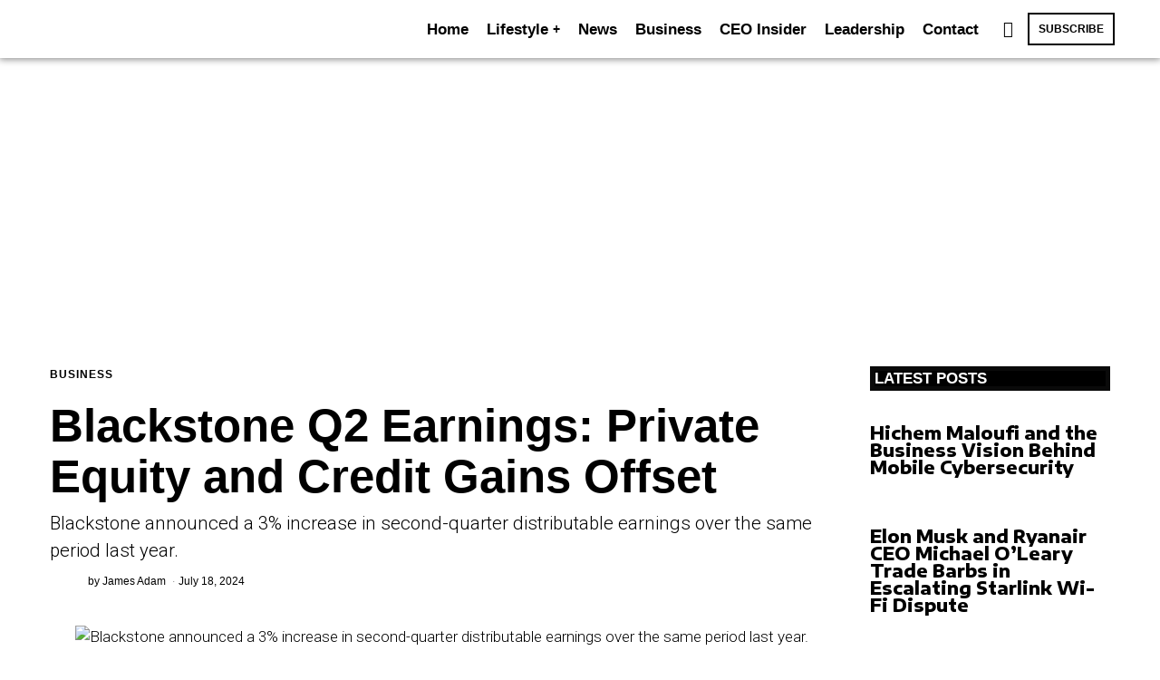

--- FILE ---
content_type: text/html; charset=UTF-8
request_url: https://ceotimesmag.com/business/blackstone-q2-earnings-private-equity-and-credit-gains-offset/
body_size: 58032
content:
<!DOCTYPE html>
<html lang="en-US" prefix="og: https://ogp.me/ns#" class="no-js">
<head>
	<meta charset="UTF-8">
	<meta name="viewport" content="width=device-width, initial-scale=1.0">
	<link rel="profile" href="http://gmpg.org/xfn/11">
    
	<!--[if lt IE 9]>
	<script src="https://ceotimesmag.com/wp-content/themes/fox/js/html5.js"></script>
	<![endif]-->
    
    <script>(function(html){html.className = html.className.replace(/\bno-js\b/,'js')})(document.documentElement);</script>
	<style>img:is([sizes="auto" i], [sizes^="auto," i]) { contain-intrinsic-size: 3000px 1500px }</style>
	
<!-- Search Engine Optimization by Rank Math PRO - https://rankmath.com/ -->
<title>Blackstone Q2 Earnings: Private Equity and Credit Gains Offset - CEO Times Magazine</title>
<meta name="description" content="Blackstone reported a 3% increase in second-quarter distributable earnings compared to the previous year."/>
<meta name="robots" content="follow, index, max-snippet:-1, max-video-preview:-1, max-image-preview:large"/>
<link rel="canonical" href="https://ceotimesmag.com/business/blackstone-q2-earnings-private-equity-and-credit-gains-offset/" />
<meta property="og:locale" content="en_US" />
<meta property="og:type" content="article" />
<meta property="og:title" content="Blackstone Q2 Earnings: Private Equity and Credit Gains Offset - CEO Times Magazine" />
<meta property="og:description" content="Blackstone reported a 3% increase in second-quarter distributable earnings compared to the previous year." />
<meta property="og:url" content="https://ceotimesmag.com/business/blackstone-q2-earnings-private-equity-and-credit-gains-offset/" />
<meta property="og:site_name" content="CEO Times Magazine" />
<meta property="article:tag" content="Blackstone" />
<meta property="article:tag" content="Blackstone Profit" />
<meta property="article:tag" content="Stephen Schwarzman" />
<meta property="article:section" content="Business" />
<meta property="og:updated_time" content="2024-07-18T12:10:27+00:00" />
<meta property="og:image" content="https://ceotimesmag.com/wp-content/uploads/2024/07/CEO-Times-56.png" />
<meta property="og:image:secure_url" content="https://ceotimesmag.com/wp-content/uploads/2024/07/CEO-Times-56.png" />
<meta property="og:image:width" content="1000" />
<meta property="og:image:height" content="1000" />
<meta property="og:image:alt" content="Blackstone announced a 3% increase in second-quarter distributable earnings over the same period last year." />
<meta property="og:image:type" content="image/png" />
<meta property="article:published_time" content="2024-07-18T12:10:26+00:00" />
<meta property="article:modified_time" content="2024-07-18T12:10:27+00:00" />
<meta name="twitter:card" content="summary_large_image" />
<meta name="twitter:title" content="Blackstone Q2 Earnings: Private Equity and Credit Gains Offset - CEO Times Magazine" />
<meta name="twitter:description" content="Blackstone reported a 3% increase in second-quarter distributable earnings compared to the previous year." />
<meta name="twitter:image" content="https://ceotimesmag.com/wp-content/uploads/2024/07/CEO-Times-56.png" />
<meta name="twitter:label1" content="Written by" />
<meta name="twitter:data1" content="James Adam" />
<meta name="twitter:label2" content="Time to read" />
<meta name="twitter:data2" content="2 minutes" />
<script type="application/ld+json" class="rank-math-schema-pro">{"@context":"https://schema.org","@graph":[{"@type":"Organization","@id":"https://ceotimesmag.com/#organization","name":"CEO Times Magazine","url":"https://ceotimesmag.com","logo":{"@type":"ImageObject","@id":"https://ceotimesmag.com/#logo","url":"https://ceotimesmag.com/wp-content/uploads/2023/07/9E3D2167-36E0-4737-A765-1EC46E81FED6-2.png","contentUrl":"https://ceotimesmag.com/wp-content/uploads/2023/07/9E3D2167-36E0-4737-A765-1EC46E81FED6-2.png","caption":"CEO Times Magazine","inLanguage":"en-US","width":"550","height":"550"}},{"@type":"WebSite","@id":"https://ceotimesmag.com/#website","url":"https://ceotimesmag.com","name":"CEO Times Magazine","alternateName":"CEO Times","publisher":{"@id":"https://ceotimesmag.com/#organization"},"inLanguage":"en-US"},{"@type":"ImageObject","@id":"https://ceotimesmag.com/wp-content/uploads/2024/07/CEO-Times-56.png","url":"https://ceotimesmag.com/wp-content/uploads/2024/07/CEO-Times-56.png","width":"1000","height":"1000","caption":"Blackstone announced a 3% increase in second-quarter distributable earnings over the same period last year.","inLanguage":"en-US"},{"@type":"WebPage","@id":"https://ceotimesmag.com/business/blackstone-q2-earnings-private-equity-and-credit-gains-offset/#webpage","url":"https://ceotimesmag.com/business/blackstone-q2-earnings-private-equity-and-credit-gains-offset/","name":"Blackstone Q2 Earnings: Private Equity and Credit Gains Offset - CEO Times Magazine","datePublished":"2024-07-18T12:10:26+00:00","dateModified":"2024-07-18T12:10:27+00:00","isPartOf":{"@id":"https://ceotimesmag.com/#website"},"primaryImageOfPage":{"@id":"https://ceotimesmag.com/wp-content/uploads/2024/07/CEO-Times-56.png"},"inLanguage":"en-US"},{"@type":"Person","@id":"https://ceotimesmag.com/author/james-adam/","name":"James Adam","url":"https://ceotimesmag.com/author/james-adam/","image":{"@type":"ImageObject","@id":"https://ceotimesmag.com/wp-content/uploads/2023/12/portrait-handsome-bearded-scandinavian-man-streets-outdoors-night_251136-81872.jpg-150x150.webp","url":"https://ceotimesmag.com/wp-content/uploads/2023/12/portrait-handsome-bearded-scandinavian-man-streets-outdoors-night_251136-81872.jpg-150x150.webp","caption":"James Adam","inLanguage":"en-US"},"worksFor":{"@id":"https://ceotimesmag.com/#organization"}},{"@type":"NewsArticle","headline":"Blackstone Q2 Earnings: Private Equity and Credit Gains Offset - CEO Times Magazine","keywords":"Blackstone","datePublished":"2024-07-18T12:10:26+00:00","dateModified":"2024-07-18T12:10:27+00:00","articleSection":"Business","author":{"@id":"https://ceotimesmag.com/author/james-adam/","name":"James Adam"},"publisher":{"@id":"https://ceotimesmag.com/#organization"},"description":"Blackstone reported a 3% increase in second-quarter distributable earnings compared to the previous year.","copyrightYear":"2024","copyrightHolder":{"@id":"https://ceotimesmag.com/#organization"},"name":"Blackstone Q2 Earnings: Private Equity and Credit Gains Offset - CEO Times Magazine","@id":"https://ceotimesmag.com/business/blackstone-q2-earnings-private-equity-and-credit-gains-offset/#richSnippet","isPartOf":{"@id":"https://ceotimesmag.com/business/blackstone-q2-earnings-private-equity-and-credit-gains-offset/#webpage"},"image":{"@id":"https://ceotimesmag.com/wp-content/uploads/2024/07/CEO-Times-56.png"},"inLanguage":"en-US","mainEntityOfPage":{"@id":"https://ceotimesmag.com/business/blackstone-q2-earnings-private-equity-and-credit-gains-offset/#webpage"}}]}</script>
<!-- /Rank Math WordPress SEO plugin -->

<link rel='dns-prefetch' href='//www.googletagmanager.com' />
<link rel='dns-prefetch' href='//fonts.googleapis.com' />
<link rel='dns-prefetch' href='//pagead2.googlesyndication.com' />
<link href='https://fonts.gstatic.com' crossorigin rel='preconnect' />
<link rel="alternate" type="application/rss+xml" title="CEO Times Magazine &raquo; Feed" href="https://ceotimesmag.com/feed/" />
<link rel="alternate" type="application/rss+xml" title="CEO Times Magazine &raquo; Comments Feed" href="https://ceotimesmag.com/comments/feed/" />
<link rel="alternate" type="application/rss+xml" title="CEO Times Magazine &raquo; Blackstone Q2 Earnings: Private Equity and Credit Gains Offset Comments Feed" href="https://ceotimesmag.com/business/blackstone-q2-earnings-private-equity-and-credit-gains-offset/feed/" />
<script>
window._wpemojiSettings = {"baseUrl":"https:\/\/s.w.org\/images\/core\/emoji\/16.0.1\/72x72\/","ext":".png","svgUrl":"https:\/\/s.w.org\/images\/core\/emoji\/16.0.1\/svg\/","svgExt":".svg","source":{"concatemoji":"https:\/\/ceotimesmag.com\/wp-includes\/js\/wp-emoji-release.min.js?ver=6.8.3"}};
/*! This file is auto-generated */
!function(s,n){var o,i,e;function c(e){try{var t={supportTests:e,timestamp:(new Date).valueOf()};sessionStorage.setItem(o,JSON.stringify(t))}catch(e){}}function p(e,t,n){e.clearRect(0,0,e.canvas.width,e.canvas.height),e.fillText(t,0,0);var t=new Uint32Array(e.getImageData(0,0,e.canvas.width,e.canvas.height).data),a=(e.clearRect(0,0,e.canvas.width,e.canvas.height),e.fillText(n,0,0),new Uint32Array(e.getImageData(0,0,e.canvas.width,e.canvas.height).data));return t.every(function(e,t){return e===a[t]})}function u(e,t){e.clearRect(0,0,e.canvas.width,e.canvas.height),e.fillText(t,0,0);for(var n=e.getImageData(16,16,1,1),a=0;a<n.data.length;a++)if(0!==n.data[a])return!1;return!0}function f(e,t,n,a){switch(t){case"flag":return n(e,"\ud83c\udff3\ufe0f\u200d\u26a7\ufe0f","\ud83c\udff3\ufe0f\u200b\u26a7\ufe0f")?!1:!n(e,"\ud83c\udde8\ud83c\uddf6","\ud83c\udde8\u200b\ud83c\uddf6")&&!n(e,"\ud83c\udff4\udb40\udc67\udb40\udc62\udb40\udc65\udb40\udc6e\udb40\udc67\udb40\udc7f","\ud83c\udff4\u200b\udb40\udc67\u200b\udb40\udc62\u200b\udb40\udc65\u200b\udb40\udc6e\u200b\udb40\udc67\u200b\udb40\udc7f");case"emoji":return!a(e,"\ud83e\udedf")}return!1}function g(e,t,n,a){var r="undefined"!=typeof WorkerGlobalScope&&self instanceof WorkerGlobalScope?new OffscreenCanvas(300,150):s.createElement("canvas"),o=r.getContext("2d",{willReadFrequently:!0}),i=(o.textBaseline="top",o.font="600 32px Arial",{});return e.forEach(function(e){i[e]=t(o,e,n,a)}),i}function t(e){var t=s.createElement("script");t.src=e,t.defer=!0,s.head.appendChild(t)}"undefined"!=typeof Promise&&(o="wpEmojiSettingsSupports",i=["flag","emoji"],n.supports={everything:!0,everythingExceptFlag:!0},e=new Promise(function(e){s.addEventListener("DOMContentLoaded",e,{once:!0})}),new Promise(function(t){var n=function(){try{var e=JSON.parse(sessionStorage.getItem(o));if("object"==typeof e&&"number"==typeof e.timestamp&&(new Date).valueOf()<e.timestamp+604800&&"object"==typeof e.supportTests)return e.supportTests}catch(e){}return null}();if(!n){if("undefined"!=typeof Worker&&"undefined"!=typeof OffscreenCanvas&&"undefined"!=typeof URL&&URL.createObjectURL&&"undefined"!=typeof Blob)try{var e="postMessage("+g.toString()+"("+[JSON.stringify(i),f.toString(),p.toString(),u.toString()].join(",")+"));",a=new Blob([e],{type:"text/javascript"}),r=new Worker(URL.createObjectURL(a),{name:"wpTestEmojiSupports"});return void(r.onmessage=function(e){c(n=e.data),r.terminate(),t(n)})}catch(e){}c(n=g(i,f,p,u))}t(n)}).then(function(e){for(var t in e)n.supports[t]=e[t],n.supports.everything=n.supports.everything&&n.supports[t],"flag"!==t&&(n.supports.everythingExceptFlag=n.supports.everythingExceptFlag&&n.supports[t]);n.supports.everythingExceptFlag=n.supports.everythingExceptFlag&&!n.supports.flag,n.DOMReady=!1,n.readyCallback=function(){n.DOMReady=!0}}).then(function(){return e}).then(function(){var e;n.supports.everything||(n.readyCallback(),(e=n.source||{}).concatemoji?t(e.concatemoji):e.wpemoji&&e.twemoji&&(t(e.twemoji),t(e.wpemoji)))}))}((window,document),window._wpemojiSettings);
</script>

<link rel='stylesheet' id='sbi_styles-css' href='https://ceotimesmag.com/wp-content/plugins/instagram-feed/css/sbi-styles.min.css?ver=6.9.1' media='all' />
<link rel='stylesheet' id='elementor-frontend-css' href='https://ceotimesmag.com/wp-content/plugins/elementor/assets/css/frontend.min.css?ver=3.32.4' media='all' />
<link rel='stylesheet' id='swiper-css' href='https://ceotimesmag.com/wp-content/plugins/elementor/assets/lib/swiper/v8/css/swiper.min.css?ver=8.4.5' media='all' />
<link rel='stylesheet' id='fox-elementor-css' href='https://ceotimesmag.com/wp-content/plugins/fox-framework/css/framework.css?ver=2.2' media='all' />
<style id='wp-emoji-styles-inline-css'>

	img.wp-smiley, img.emoji {
		display: inline !important;
		border: none !important;
		box-shadow: none !important;
		height: 1em !important;
		width: 1em !important;
		margin: 0 0.07em !important;
		vertical-align: -0.1em !important;
		background: none !important;
		padding: 0 !important;
	}
</style>
<link rel='stylesheet' id='wp-block-library-css' href='https://ceotimesmag.com/wp-includes/css/dist/block-library/style.min.css?ver=6.8.3' media='all' />
<style id='classic-theme-styles-inline-css'>
/*! This file is auto-generated */
.wp-block-button__link{color:#fff;background-color:#32373c;border-radius:9999px;box-shadow:none;text-decoration:none;padding:calc(.667em + 2px) calc(1.333em + 2px);font-size:1.125em}.wp-block-file__button{background:#32373c;color:#fff;text-decoration:none}
</style>
<style id='global-styles-inline-css'>
:root{--wp--preset--aspect-ratio--square: 1;--wp--preset--aspect-ratio--4-3: 4/3;--wp--preset--aspect-ratio--3-4: 3/4;--wp--preset--aspect-ratio--3-2: 3/2;--wp--preset--aspect-ratio--2-3: 2/3;--wp--preset--aspect-ratio--16-9: 16/9;--wp--preset--aspect-ratio--9-16: 9/16;--wp--preset--color--black: #000000;--wp--preset--color--cyan-bluish-gray: #abb8c3;--wp--preset--color--white: #ffffff;--wp--preset--color--pale-pink: #f78da7;--wp--preset--color--vivid-red: #cf2e2e;--wp--preset--color--luminous-vivid-orange: #ff6900;--wp--preset--color--luminous-vivid-amber: #fcb900;--wp--preset--color--light-green-cyan: #7bdcb5;--wp--preset--color--vivid-green-cyan: #00d084;--wp--preset--color--pale-cyan-blue: #8ed1fc;--wp--preset--color--vivid-cyan-blue: #0693e3;--wp--preset--color--vivid-purple: #9b51e0;--wp--preset--gradient--vivid-cyan-blue-to-vivid-purple: linear-gradient(135deg,rgba(6,147,227,1) 0%,rgb(155,81,224) 100%);--wp--preset--gradient--light-green-cyan-to-vivid-green-cyan: linear-gradient(135deg,rgb(122,220,180) 0%,rgb(0,208,130) 100%);--wp--preset--gradient--luminous-vivid-amber-to-luminous-vivid-orange: linear-gradient(135deg,rgba(252,185,0,1) 0%,rgba(255,105,0,1) 100%);--wp--preset--gradient--luminous-vivid-orange-to-vivid-red: linear-gradient(135deg,rgba(255,105,0,1) 0%,rgb(207,46,46) 100%);--wp--preset--gradient--very-light-gray-to-cyan-bluish-gray: linear-gradient(135deg,rgb(238,238,238) 0%,rgb(169,184,195) 100%);--wp--preset--gradient--cool-to-warm-spectrum: linear-gradient(135deg,rgb(74,234,220) 0%,rgb(151,120,209) 20%,rgb(207,42,186) 40%,rgb(238,44,130) 60%,rgb(251,105,98) 80%,rgb(254,248,76) 100%);--wp--preset--gradient--blush-light-purple: linear-gradient(135deg,rgb(255,206,236) 0%,rgb(152,150,240) 100%);--wp--preset--gradient--blush-bordeaux: linear-gradient(135deg,rgb(254,205,165) 0%,rgb(254,45,45) 50%,rgb(107,0,62) 100%);--wp--preset--gradient--luminous-dusk: linear-gradient(135deg,rgb(255,203,112) 0%,rgb(199,81,192) 50%,rgb(65,88,208) 100%);--wp--preset--gradient--pale-ocean: linear-gradient(135deg,rgb(255,245,203) 0%,rgb(182,227,212) 50%,rgb(51,167,181) 100%);--wp--preset--gradient--electric-grass: linear-gradient(135deg,rgb(202,248,128) 0%,rgb(113,206,126) 100%);--wp--preset--gradient--midnight: linear-gradient(135deg,rgb(2,3,129) 0%,rgb(40,116,252) 100%);--wp--preset--font-size--small: 13px;--wp--preset--font-size--medium: 20px;--wp--preset--font-size--large: 36px;--wp--preset--font-size--x-large: 42px;--wp--preset--spacing--20: 0.44rem;--wp--preset--spacing--30: 0.67rem;--wp--preset--spacing--40: 1rem;--wp--preset--spacing--50: 1.5rem;--wp--preset--spacing--60: 2.25rem;--wp--preset--spacing--70: 3.38rem;--wp--preset--spacing--80: 5.06rem;--wp--preset--shadow--natural: 6px 6px 9px rgba(0, 0, 0, 0.2);--wp--preset--shadow--deep: 12px 12px 50px rgba(0, 0, 0, 0.4);--wp--preset--shadow--sharp: 6px 6px 0px rgba(0, 0, 0, 0.2);--wp--preset--shadow--outlined: 6px 6px 0px -3px rgba(255, 255, 255, 1), 6px 6px rgba(0, 0, 0, 1);--wp--preset--shadow--crisp: 6px 6px 0px rgba(0, 0, 0, 1);}:where(.is-layout-flex){gap: 0.5em;}:where(.is-layout-grid){gap: 0.5em;}body .is-layout-flex{display: flex;}.is-layout-flex{flex-wrap: wrap;align-items: center;}.is-layout-flex > :is(*, div){margin: 0;}body .is-layout-grid{display: grid;}.is-layout-grid > :is(*, div){margin: 0;}:where(.wp-block-columns.is-layout-flex){gap: 2em;}:where(.wp-block-columns.is-layout-grid){gap: 2em;}:where(.wp-block-post-template.is-layout-flex){gap: 1.25em;}:where(.wp-block-post-template.is-layout-grid){gap: 1.25em;}.has-black-color{color: var(--wp--preset--color--black) !important;}.has-cyan-bluish-gray-color{color: var(--wp--preset--color--cyan-bluish-gray) !important;}.has-white-color{color: var(--wp--preset--color--white) !important;}.has-pale-pink-color{color: var(--wp--preset--color--pale-pink) !important;}.has-vivid-red-color{color: var(--wp--preset--color--vivid-red) !important;}.has-luminous-vivid-orange-color{color: var(--wp--preset--color--luminous-vivid-orange) !important;}.has-luminous-vivid-amber-color{color: var(--wp--preset--color--luminous-vivid-amber) !important;}.has-light-green-cyan-color{color: var(--wp--preset--color--light-green-cyan) !important;}.has-vivid-green-cyan-color{color: var(--wp--preset--color--vivid-green-cyan) !important;}.has-pale-cyan-blue-color{color: var(--wp--preset--color--pale-cyan-blue) !important;}.has-vivid-cyan-blue-color{color: var(--wp--preset--color--vivid-cyan-blue) !important;}.has-vivid-purple-color{color: var(--wp--preset--color--vivid-purple) !important;}.has-black-background-color{background-color: var(--wp--preset--color--black) !important;}.has-cyan-bluish-gray-background-color{background-color: var(--wp--preset--color--cyan-bluish-gray) !important;}.has-white-background-color{background-color: var(--wp--preset--color--white) !important;}.has-pale-pink-background-color{background-color: var(--wp--preset--color--pale-pink) !important;}.has-vivid-red-background-color{background-color: var(--wp--preset--color--vivid-red) !important;}.has-luminous-vivid-orange-background-color{background-color: var(--wp--preset--color--luminous-vivid-orange) !important;}.has-luminous-vivid-amber-background-color{background-color: var(--wp--preset--color--luminous-vivid-amber) !important;}.has-light-green-cyan-background-color{background-color: var(--wp--preset--color--light-green-cyan) !important;}.has-vivid-green-cyan-background-color{background-color: var(--wp--preset--color--vivid-green-cyan) !important;}.has-pale-cyan-blue-background-color{background-color: var(--wp--preset--color--pale-cyan-blue) !important;}.has-vivid-cyan-blue-background-color{background-color: var(--wp--preset--color--vivid-cyan-blue) !important;}.has-vivid-purple-background-color{background-color: var(--wp--preset--color--vivid-purple) !important;}.has-black-border-color{border-color: var(--wp--preset--color--black) !important;}.has-cyan-bluish-gray-border-color{border-color: var(--wp--preset--color--cyan-bluish-gray) !important;}.has-white-border-color{border-color: var(--wp--preset--color--white) !important;}.has-pale-pink-border-color{border-color: var(--wp--preset--color--pale-pink) !important;}.has-vivid-red-border-color{border-color: var(--wp--preset--color--vivid-red) !important;}.has-luminous-vivid-orange-border-color{border-color: var(--wp--preset--color--luminous-vivid-orange) !important;}.has-luminous-vivid-amber-border-color{border-color: var(--wp--preset--color--luminous-vivid-amber) !important;}.has-light-green-cyan-border-color{border-color: var(--wp--preset--color--light-green-cyan) !important;}.has-vivid-green-cyan-border-color{border-color: var(--wp--preset--color--vivid-green-cyan) !important;}.has-pale-cyan-blue-border-color{border-color: var(--wp--preset--color--pale-cyan-blue) !important;}.has-vivid-cyan-blue-border-color{border-color: var(--wp--preset--color--vivid-cyan-blue) !important;}.has-vivid-purple-border-color{border-color: var(--wp--preset--color--vivid-purple) !important;}.has-vivid-cyan-blue-to-vivid-purple-gradient-background{background: var(--wp--preset--gradient--vivid-cyan-blue-to-vivid-purple) !important;}.has-light-green-cyan-to-vivid-green-cyan-gradient-background{background: var(--wp--preset--gradient--light-green-cyan-to-vivid-green-cyan) !important;}.has-luminous-vivid-amber-to-luminous-vivid-orange-gradient-background{background: var(--wp--preset--gradient--luminous-vivid-amber-to-luminous-vivid-orange) !important;}.has-luminous-vivid-orange-to-vivid-red-gradient-background{background: var(--wp--preset--gradient--luminous-vivid-orange-to-vivid-red) !important;}.has-very-light-gray-to-cyan-bluish-gray-gradient-background{background: var(--wp--preset--gradient--very-light-gray-to-cyan-bluish-gray) !important;}.has-cool-to-warm-spectrum-gradient-background{background: var(--wp--preset--gradient--cool-to-warm-spectrum) !important;}.has-blush-light-purple-gradient-background{background: var(--wp--preset--gradient--blush-light-purple) !important;}.has-blush-bordeaux-gradient-background{background: var(--wp--preset--gradient--blush-bordeaux) !important;}.has-luminous-dusk-gradient-background{background: var(--wp--preset--gradient--luminous-dusk) !important;}.has-pale-ocean-gradient-background{background: var(--wp--preset--gradient--pale-ocean) !important;}.has-electric-grass-gradient-background{background: var(--wp--preset--gradient--electric-grass) !important;}.has-midnight-gradient-background{background: var(--wp--preset--gradient--midnight) !important;}.has-small-font-size{font-size: var(--wp--preset--font-size--small) !important;}.has-medium-font-size{font-size: var(--wp--preset--font-size--medium) !important;}.has-large-font-size{font-size: var(--wp--preset--font-size--large) !important;}.has-x-large-font-size{font-size: var(--wp--preset--font-size--x-large) !important;}
:where(.wp-block-post-template.is-layout-flex){gap: 1.25em;}:where(.wp-block-post-template.is-layout-grid){gap: 1.25em;}
:where(.wp-block-columns.is-layout-flex){gap: 2em;}:where(.wp-block-columns.is-layout-grid){gap: 2em;}
:root :where(.wp-block-pullquote){font-size: 1.5em;line-height: 1.6;}
</style>
<link rel='stylesheet' id='cp-ceo-styles-css' href='https://ceotimesmag.com/wp-content/plugins/ceo-profiles-pluginv6.zip/css/ceo-profiles.css?ver=1.7' media='all' />
<link rel='stylesheet' id='contact-form-7-css' href='https://ceotimesmag.com/wp-content/plugins/contact-form-7/includes/css/styles.css?ver=6.1.2' media='all' />
<link rel='stylesheet' id='elementor-icons-css' href='https://ceotimesmag.com/wp-content/plugins/elementor/assets/lib/eicons/css/elementor-icons.min.css?ver=5.44.0' media='all' />
<link rel='stylesheet' id='elementor-post-6-css' href='https://ceotimesmag.com/wp-content/uploads/elementor/css/post-6.css?ver=1768380766' media='all' />
<link rel='stylesheet' id='sbistyles-css' href='https://ceotimesmag.com/wp-content/plugins/instagram-feed/css/sbi-styles.min.css?ver=6.9.1' media='all' />
<link rel='stylesheet' id='elementor-post-331-css' href='https://ceotimesmag.com/wp-content/uploads/elementor/css/post-331.css?ver=1768380766' media='all' />
<link rel='stylesheet' id='elementor-post-528-css' href='https://ceotimesmag.com/wp-content/uploads/elementor/css/post-528.css?ver=1768380766' media='all' />
<link rel='stylesheet' id='elementor-post-559-css' href='https://ceotimesmag.com/wp-content/uploads/elementor/css/post-559.css?ver=1768380766' media='all' />
<link rel='stylesheet' id='elementor-post-592-css' href='https://ceotimesmag.com/wp-content/uploads/elementor/css/post-592.css?ver=1768380766' media='all' />
<link rel='stylesheet' id='woocommerce-layout-css' href='https://ceotimesmag.com/wp-content/plugins/woocommerce/assets/css/woocommerce-layout.css?ver=10.2.3' media='all' />
<link rel='stylesheet' id='woocommerce-smallscreen-css' href='https://ceotimesmag.com/wp-content/plugins/woocommerce/assets/css/woocommerce-smallscreen.css?ver=10.2.3' media='only screen and (max-width: 768px)' />
<link rel='stylesheet' id='woocommerce-general-css' href='https://ceotimesmag.com/wp-content/plugins/woocommerce/assets/css/woocommerce.css?ver=10.2.3' media='all' />
<style id='woocommerce-inline-inline-css'>
.woocommerce form .form-row .required { visibility: visible; }
</style>
<link rel='stylesheet' id='brands-styles-css' href='https://ceotimesmag.com/wp-content/plugins/woocommerce/assets/css/brands.css?ver=10.2.3' media='all' />
<link rel='stylesheet' id='wi-fonts-css' href='https://fonts.googleapis.com/css?family=Roboto%3A300%2C500%7CEncode+Sans+Expanded%3A400%2C800&#038;display=auto&#038;ver=5.5.4.1' media='all' />
<link rel='stylesheet' id='style-css' href='https://ceotimesmag.com/wp-content/themes/fox/style.min.css?ver=1759951039' media='all' />
<style id='style-inline-css'>
.color-accent,.social-list.style-plain:not(.style-text_color) a:hover,.wi-mainnav ul.menu ul > li:hover > a,
    .wi-mainnav ul.menu ul li.current-menu-item > a,
    .wi-mainnav ul.menu ul li.current-menu-ancestor > a,.related-title a:hover,.pagination-1 a.page-numbers:hover,.pagination-4 a.page-numbers:hover,.page-links > a:hover,.reading-progress-wrapper,.widget_archive a:hover, .widget_nav_menu a:hover, .widget_meta a:hover, .widget_recent_entries a:hover, .widget_categories a:hover, .widget_product_categories a:hover,.tagcloud a:hover,.header-cart a:hover,.woocommerce .star-rating span:before,.null-instagram-feed .clear a:hover,.widget a.readmore:hover{color:#e0a979}.bg-accent,html .mejs-controls .mejs-time-rail .mejs-time-current,.fox-btn.btn-primary, button.btn-primary, input.btn-primary[type="button"], input.btn-primary[type="reset"], input.btn-primary[type="submit"],.social-list.style-black a:hover,.style--slider-nav-text .flex-direction-nav a:hover, .style--slider-nav-text .slick-nav:hover,.header-cart-icon .num,.post-item-thumbnail:hover .video-indicator-solid,a.more-link:hover,.post-newspaper .related-thumbnail,.pagination-4 span.page-numbers:not(.dots),.review-item.overall .review-score,#respond #submit:hover,.dropcap-color, .style--dropcap-color .enable-dropcap .dropcap-content > p:first-of-type:first-letter, .style--dropcap-color p.has-drop-cap:not(:focus):first-letter,.style--list-widget-3 .fox-post-count,.style--tagcloud-3 .tagcloud a:hover,.blog-widget-small .thumbnail-index,.foxmc-button-primary input[type="submit"],#footer-search .submit:hover,.wpcf7-submit:hover,.woocommerce .widget_price_filter .ui-slider .ui-slider-range,
.woocommerce .widget_price_filter .ui-slider .ui-slider-handle,.woocommerce span.onsale,
.woocommerce ul.products li.product .onsale,.woocommerce #respond input#submit.alt:hover,
.woocommerce a.button.alt:hover,
.woocommerce button.button.alt:hover,
.woocommerce input.button.alt:hover,.woocommerce a.add_to_cart_button:hover,.woocommerce #review_form #respond .form-submit input:hover{background-color:#e0a979}.review-item.overall .review-score,.partial-content,.style--tagcloud-3 .tagcloud a:hover,.null-instagram-feed .clear a:hover{border-color:#e0a979}.reading-progress-wrapper::-webkit-progress-value{background-color:#e0a979}.reading-progress-wrapper::-moz-progress-value{background-color:#e0a979}.home.blog .wi-content{padding-top:40px;padding-bottom:60px}.sticky-element-height, .header-sticky-element.before-sticky{height:54px}html .fox-theme .sticky-header-background{background-color:#000000}.header-row-nav .container{border-color:#000000}.wi-mainnav ul.menu ul{background-color:#222222;color:#aaaaaa}.wi-mainnav ul.menu ul li:hover > a, .wi-mainnav ul.menu .post-nav-item-title:hover a, .wi-mainnav ul.menu > li.mega ul ul a:hover{color:#ffffff}.wi-mainnav ul.menu ul li.current-menu-item > a, .wi-mainnav ul.menu ul li.current-menu-ancestor > a{color:#ffffff}.wi-mainnav ul.menu ul > li, .mega-sep{border-color:#333333}.footer-col-sep{border-color:#555555}#footer-widgets{color:#cccccc}.footer-copyright{color:#999999}#backtotop.backtotop-circle, #backtotop.backtotop-square{border-width:0px}.share-style-custom a{width:26px}.fox-share.background-custom a{background-color:#555555}.reading-progress-wrapper{height:2px}a{color:#e0a979}a:hover{color:#e0a979}.fox-input, input[type="color"], input[type="date"], input[type="datetime"], input[type="datetime-local"], input[type="email"], input[type="month"], input[type="number"], input[type="password"], input[type="search"], input[type="tel"], input[type="text"], input[type="time"], input[type="url"], input[type="week"], input:not([type]), textarea{color:#777777;background-color:#f0f0f0}.widget-title{color:#ffffff;background-color:#000000}.wp-caption-text, .post-thumbnail-standard figcaption, .wp-block-image figcaption, .blocks-gallery-caption{color:#777777}.post-item-title a:hover{text-decoration:underline}.standalone-categories a{color:#000000}.single-heading{text-align:left}.masthead-mobile-bg{background-color:#ffffff}.offcanvas-nav li,.offcanvas-element.social-list,.offcanvas-sidebar,.offcanvas-search{padding-left:16px;padding-right:16px}body .elementor-section.elementor-section-boxed>.elementor-container{max-width:1210px}@media (min-width: 1200px) {.container,.cool-thumbnail-size-big .post-thumbnail{width:1170px}body.layout-boxed .wi-wrapper{width:1230px}}@media (min-width:1024px) {.secondary, .section-secondary{width:265px}.has-sidebar .primary, .section-has-sidebar .section-primary, .section-sep{width:calc(100% - 265px)}}body,.font-body,.fox-btn,button,input[type="button"],input[type="reset"],input[type="submit"],.post-item-meta,.standalone-categories,.wi-mainnav ul.menu > li > a,.footer-bottom .widget_nav_menu,#footernav,.offcanvas-nav,.wi-mainnav ul.menu ul,.header-builder .widget_nav_menu  ul.menu ul,.single .post-item-title.post-title,.page-title,.post-item-subtitle,.single-heading,.widget-title,.section-heading h2,.fox-heading .heading-title-main,.article-big .readmore,.fox-input,input[type="color"],input[type="date"],input[type="datetime"],input[type="datetime-local"],input[type="email"],input[type="month"],input[type="number"],input[type="password"],input[type="search"],input[type="tel"],input[type="text"],input[type="time"],input[type="url"],input[type="week"],input:not([type]),textarea,.wp-caption-text,.post-thumbnail-standard figcaption,.wp-block-image figcaption,.blocks-gallery-caption,.footer-copyright,.footer-bottom .widget_nav_menu a,#footernav a{font-family:"Roboto",sans-serif}.font-heading,h1,h2,h3,h4,h5,h6,.wp-block-quote.is-large cite,.wp-block-quote.is-style-large cite,.fox-term-list,.wp-block-cover-text,.title-label,.thumbnail-view,.readmore,a.more-link,.post-big a.more-link,.style--slider-navtext .flex-direction-nav a,.min-logo-text,.page-links-container,.authorbox-nav,.post-navigation .post-title,.review-criterion,.review-score,.review-text,.commentlist .fn,.reply a,.widget_archive,.widget_nav_menu,.widget_meta,.widget_recent_entries,.widget_categories,.widget_product_categories,.widget_rss > ul a.rsswidget,.widget_rss > ul > li > cite,.widget_recent_comments,#backtotop,.view-count,.tagcloud,.woocommerce span.onsale,.woocommerce ul.products li.product .onsale,.woocommerce #respond input#submit,.woocommerce a.button,.woocommerce button.button,.woocommerce input.button,.woocommerce a.added_to_cart,.woocommerce nav.woocommerce-pagination ul,.woocommerce div.product p.price,.woocommerce div.product span.price,.woocommerce div.product .woocommerce-tabs ul.tabs li a,.woocommerce #reviews #comments ol.commentlist li .comment-text p.meta,.woocommerce table.shop_table th,.woocommerce table.shop_table td.product-name a,.fox-logo,.mobile-logo-text,.slogan,.post-item-title,.archive-title,blockquote,.wi-dropcap,.enable-dropcap .dropcap-content > p:first-of-type:first-letter,p.has-drop-cap:not(:focus):first-letter{font-family:"Encode Sans Expanded",sans-serif}body.single:not(.elementor-page) .entry-content,body.page:not(.elementor-page) .entry-content{font-family:"Georgia",serif}#footer-widgets{padding-top:0px;padding-bottom:0px}.footer-col{padding-top:50px;padding-bottom:50px}#footer-bottom{padding-top:40px;padding-bottom:40px;border-top-width:1px;border-color:#555555;border-style:solid}#titlebar .container{padding-top:32px;padding-bottom:5px;border-bottom-width:2px}body.layout-boxed .wi-wrapper, body.layout-wide{border-color:#000000}.widget-title{margin-bottom:20px;border-top-width:5px;border-right-width:5px;border-bottom-width:5px;border-left-width:5px;border-color:#0a0a0a}@media only screen and (max-width: 1023px){.footer-col{padding-top:30px;padding-bottom:30px}}@media only screen and (max-width: 567px){.footer-col{padding-top:0px;padding-bottom:0px}#titlebar .container{padding-top:10px}blockquote{padding-top:20px;padding-bottom:20px}}body, .font-body{font-size:17px;font-weight:300;font-style:normal;text-transform:none;letter-spacing:0px;line-height:1.5}h2, h1, h3, h4, h5, h6{font-weight:800;text-transform:none;line-height:1.05}h2{font-size:2.0625em}h3{font-size:1.625em;font-style:normal}h4{font-size:1.25em;font-style:normal}.fox-logo, .min-logo-text, .mobile-logo-text{font-size:28px;font-weight:700;font-style:normal;text-transform:uppercase;letter-spacing:0px;line-height:1.1}.slogan{font-size:0.8125em;font-weight:400;font-style:normal;text-transform:uppercase;letter-spacing:6px;line-height:1.1}.wi-mainnav ul.menu > li > a, .footer-bottom .widget_nav_menu, #footernav, .offcanvas-nav{font-size:14px;font-weight:500;font-style:normal;text-transform:uppercase;letter-spacing:0px}.wi-mainnav ul.menu ul, .header-builder .widget_nav_menu  ul.menu ul{font-size:12px;font-style:normal;text-transform:uppercase}.post-item-title{font-style:normal}.post-item-meta{font-size:12px;font-weight:400;font-style:normal;letter-spacing:0px}.standalone-categories{font-size:12px;font-weight:700;font-style:normal;text-transform:uppercase}.archive-title{font-size:32px;font-style:normal}.single .post-item-title.post-title, .page-title{font-weight:600;font-style:normal}.post-item-subtitle{font-style:normal}body.single:not(.elementor-page) .entry-content, body.page:not(.elementor-page) .entry-content{font-size:23px;font-weight:200;font-style:normal}.single-heading{font-size:16px;font-weight:400;font-style:normal;text-transform:uppercase}.widget-title{font-size:17px;font-weight:600;font-style:normal;text-transform:uppercase}.section-heading h2, .fox-heading .heading-title-main{font-weight:700;font-style:normal;text-transform:uppercase;letter-spacing:0px}.fox-btn, button, input[type="button"], input[type="reset"], input[type="submit"], .article-big .readmore{font-size:12px;font-weight:700;font-style:normal;text-transform:uppercase}.fox-input, input[type="color"], input[type="date"], input[type="datetime"], input[type="datetime-local"], input[type="email"], input[type="month"], input[type="number"], input[type="password"], input[type="search"], input[type="tel"], input[type="text"], input[type="time"], input[type="url"], input[type="week"], input:not([type]), textarea{font-style:normal}blockquote{font-size:1.8em;font-weight:700;font-style:normal;text-transform:none}.wi-dropcap,.enable-dropcap .dropcap-content > p:first-of-type:first-letter, p.has-drop-cap:not(:focus):first-letter{font-style:normal}.wp-caption-text, .post-thumbnail-standard figcaption, .wp-block-image figcaption, .blocks-gallery-caption{font-size:14px;font-weight:400;font-style:normal}.footer-copyright{font-size:13px;font-weight:300;font-style:normal}.footer-bottom .widget_nav_menu a, #footernav a{font-size:11px;font-style:normal;text-transform:uppercase;letter-spacing:1px}.offcanvas-nav{font-style:normal}@media only screen and (max-width: 1023px){.archive-title{font-size:24px}blockquote{font-size:1.4em}}@media only screen and (max-width: 567px){body, .font-body{font-size:15px}.fox-logo, .min-logo-text, .mobile-logo-text{font-size:22px}.single .post-item-title.post-title, .page-title{font-size:27px}.post-item-subtitle{font-size:16px}body.single:not(.elementor-page) .entry-content, body.page:not(.elementor-page) .entry-content{font-size:19px}blockquote{font-size:1.2em}}.reading-progress-wrapper::-webkit-progress-value {background-color:#0a0a0a}.reading-progress-wrapper::-moz-progress-bar {background-color:#0a0a0a}
</style>
<link rel='stylesheet' id='elementor-gf-local-roboto-css' href='https://ceotimesmag.com/wp-content/uploads/elementor/google-fonts/css/roboto.css?ver=1751617673' media='all' />
<link rel='stylesheet' id='elementor-gf-local-robotoslab-css' href='https://ceotimesmag.com/wp-content/uploads/elementor/google-fonts/css/robotoslab.css?ver=1751617689' media='all' />
<link rel='stylesheet' id='elementor-gf-local-rubik-css' href='https://ceotimesmag.com/wp-content/uploads/elementor/google-fonts/css/rubik.css?ver=1751617711' media='all' />
<link rel='stylesheet' id='elementor-gf-local-encodesansexpanded-css' href='https://ceotimesmag.com/wp-content/uploads/elementor/google-fonts/css/encodesansexpanded.css?ver=1751617718' media='all' />
<link rel='stylesheet' id='elementor-icons-shared-0-css' href='https://ceotimesmag.com/wp-content/plugins/elementor/assets/lib/font-awesome/css/fontawesome.min.css?ver=5.15.3' media='all' />
<link rel='stylesheet' id='elementor-icons-fa-brands-css' href='https://ceotimesmag.com/wp-content/plugins/elementor/assets/lib/font-awesome/css/brands.min.css?ver=5.15.3' media='all' />
<link rel='stylesheet' id='elementor-icons-fa-solid-css' href='https://ceotimesmag.com/wp-content/plugins/elementor/assets/lib/font-awesome/css/solid.min.css?ver=5.15.3' media='all' />
<script src="https://ceotimesmag.com/wp-includes/js/jquery/jquery.min.js?ver=3.7.1" id="jquery-core-js"></script>
<script src="https://ceotimesmag.com/wp-includes/js/jquery/jquery-migrate.min.js?ver=3.4.1" id="jquery-migrate-js"></script>
<script src="https://ceotimesmag.com/wp-content/plugins/woocommerce/assets/js/jquery-blockui/jquery.blockUI.min.js?ver=2.7.0-wc.10.2.3" id="jquery-blockui-js" defer data-wp-strategy="defer"></script>
<script id="wc-add-to-cart-js-extra">
var wc_add_to_cart_params = {"ajax_url":"\/wp-admin\/admin-ajax.php","wc_ajax_url":"\/?wc-ajax=%%endpoint%%","i18n_view_cart":"View cart","cart_url":"https:\/\/ceotimesmag.com\/cart\/","is_cart":"","cart_redirect_after_add":"no"};
</script>
<script src="https://ceotimesmag.com/wp-content/plugins/woocommerce/assets/js/frontend/add-to-cart.min.js?ver=10.2.3" id="wc-add-to-cart-js" defer data-wp-strategy="defer"></script>
<script src="https://ceotimesmag.com/wp-content/plugins/woocommerce/assets/js/js-cookie/js.cookie.min.js?ver=2.1.4-wc.10.2.3" id="js-cookie-js" defer data-wp-strategy="defer"></script>
<script id="woocommerce-js-extra">
var woocommerce_params = {"ajax_url":"\/wp-admin\/admin-ajax.php","wc_ajax_url":"\/?wc-ajax=%%endpoint%%","i18n_password_show":"Show password","i18n_password_hide":"Hide password"};
</script>
<script src="https://ceotimesmag.com/wp-content/plugins/woocommerce/assets/js/frontend/woocommerce.min.js?ver=10.2.3" id="woocommerce-js" defer data-wp-strategy="defer"></script>

<!-- Google tag (gtag.js) snippet added by Site Kit -->
<!-- Google Analytics snippet added by Site Kit -->
<script src="https://www.googletagmanager.com/gtag/js?id=GT-WPL9LQD" id="google_gtagjs-js" async></script>
<script id="google_gtagjs-js-after">
window.dataLayer = window.dataLayer || [];function gtag(){dataLayer.push(arguments);}
gtag("set","linker",{"domains":["ceotimesmag.com"]});
gtag("js", new Date());
gtag("set", "developer_id.dZTNiMT", true);
gtag("config", "GT-WPL9LQD");
</script>
<link rel="https://api.w.org/" href="https://ceotimesmag.com/wp-json/" /><link rel="alternate" title="JSON" type="application/json" href="https://ceotimesmag.com/wp-json/wp/v2/posts/3799" /><link rel="EditURI" type="application/rsd+xml" title="RSD" href="https://ceotimesmag.com/xmlrpc.php?rsd" />
<meta name="generator" content="WordPress 6.8.3" />
<link rel='shortlink' href='https://ceotimesmag.com/?p=3799' />
<link rel="alternate" title="oEmbed (JSON)" type="application/json+oembed" href="https://ceotimesmag.com/wp-json/oembed/1.0/embed?url=https%3A%2F%2Fceotimesmag.com%2Fbusiness%2Fblackstone-q2-earnings-private-equity-and-credit-gains-offset%2F" />
<link rel="alternate" title="oEmbed (XML)" type="text/xml+oembed" href="https://ceotimesmag.com/wp-json/oembed/1.0/embed?url=https%3A%2F%2Fceotimesmag.com%2Fbusiness%2Fblackstone-q2-earnings-private-equity-and-credit-gains-offset%2F&#038;format=xml" />
<meta name="generator" content="Site Kit by Google 1.170.0" /><link rel="pingback" href="https://ceotimesmag.com/xmlrpc.php">
	<noscript><style>.woocommerce-product-gallery{ opacity: 1 !important; }</style></noscript>
	
<!-- Google AdSense meta tags added by Site Kit -->
<meta name="google-adsense-platform-account" content="ca-host-pub-2644536267352236">
<meta name="google-adsense-platform-domain" content="sitekit.withgoogle.com">
<!-- End Google AdSense meta tags added by Site Kit -->
<meta name="generator" content="Elementor 3.32.4; features: additional_custom_breakpoints; settings: css_print_method-external, google_font-enabled, font_display-swap">
			<style>
				.e-con.e-parent:nth-of-type(n+4):not(.e-lazyloaded):not(.e-no-lazyload),
				.e-con.e-parent:nth-of-type(n+4):not(.e-lazyloaded):not(.e-no-lazyload) * {
					background-image: none !important;
				}
				@media screen and (max-height: 1024px) {
					.e-con.e-parent:nth-of-type(n+3):not(.e-lazyloaded):not(.e-no-lazyload),
					.e-con.e-parent:nth-of-type(n+3):not(.e-lazyloaded):not(.e-no-lazyload) * {
						background-image: none !important;
					}
				}
				@media screen and (max-height: 640px) {
					.e-con.e-parent:nth-of-type(n+2):not(.e-lazyloaded):not(.e-no-lazyload),
					.e-con.e-parent:nth-of-type(n+2):not(.e-lazyloaded):not(.e-no-lazyload) * {
						background-image: none !important;
					}
				}
			</style>
			<script id="google_gtagjs" src="https://www.googletagmanager.com/gtag/js?id=G-HEV6M243R7" async></script>
<script id="google_gtagjs-inline">
window.dataLayer = window.dataLayer || [];function gtag(){dataLayer.push(arguments);}gtag('js', new Date());gtag('config', 'G-HEV6M243R7', {} );
</script>

<!-- Google AdSense snippet added by Site Kit -->
<script async src="https://pagead2.googlesyndication.com/pagead/js/adsbygoogle.js?client=ca-pub-3594600169073116&amp;host=ca-host-pub-2644536267352236" crossorigin="anonymous"></script>

<!-- End Google AdSense snippet added by Site Kit -->
<link rel="icon" href="https://ceotimesmag.com/wp-content/uploads/2023/07/cropped-9E3D2167-36E0-4737-A765-1EC46E81FED6-2-32x32.png" sizes="32x32" />
<link rel="icon" href="https://ceotimesmag.com/wp-content/uploads/2023/07/cropped-9E3D2167-36E0-4737-A765-1EC46E81FED6-2-192x192.png" sizes="192x192" />
<link rel="apple-touch-icon" href="https://ceotimesmag.com/wp-content/uploads/2023/07/cropped-9E3D2167-36E0-4737-A765-1EC46E81FED6-2-180x180.png" />
<meta name="msapplication-TileImage" content="https://ceotimesmag.com/wp-content/uploads/2023/07/cropped-9E3D2167-36E0-4737-A765-1EC46E81FED6-2-270x270.png" />

<style id="color-preview"></style>

            
</head>

<body class="wp-singular post-template-default single single-post postid-3799 single-format-standard wp-theme-fox theme-fox woocommerce-no-js masthead-mobile-fixed fox-theme lightmode layout-wide style--dropcap-default dropcap-style-default style--dropcap-font-heading style--tag-block-3 style--tag-block style--list-widget-1 style--tagcloud-1 style--blockquote-has-icon style--blockquote-icon-2 style--blockquote-icon-position-above style--single-heading-border_around elementor-default elementor-kit-6" itemscope itemtype="https://schema.org/WebPage">
    
        
        
    <div id="wi-all" class="fox-outer-wrapper fox-all wi-all">

        
        <div id="wi-wrapper" class="fox-wrapper wi-wrapper">

            <div class="wi-container">

                
                                        <header id="masthead" class="site-header header-elementor">
                            <div class="the-regular-header">
                                		<div data-elementor-type="wp-post" data-elementor-id="331" class="elementor elementor-331">
						<section class="elementor-section elementor-top-section elementor-element elementor-element-7934846 elementor-section-content-middle yes elementor-section-boxed elementor-section-height-default elementor-section-height-default fox-sticky-section" data-id="7934846" data-element_type="section" data-settings="{&quot;background_background&quot;:&quot;classic&quot;}">
						<div class="elementor-container elementor-column-gap-default">
					<div class="elementor-column elementor-col-50 elementor-top-column elementor-element elementor-element-1d1bb50" data-id="1d1bb50" data-element_type="column">
			<div class="elementor-widget-wrap elementor-element-populated">
						<div class="elementor-element elementor-element-086ae79 align-left elementor-widget__width-auto elementor-widget elementor-widget-fox_btn" data-id="086ae79" data-element_type="widget" data-widget_type="fox_btn.default">
				<div class="elementor-widget-container">
					
<div class="el-popup popup-left popup-sidebar popup-has-size" id="popup-696d2932c54e0">

    <div class="popup-inner">
        
        <div class="popup-content">
        
            		<div data-elementor-type="wp-post" data-elementor-id="559" class="elementor elementor-559">
						<section class="elementor-section elementor-top-section elementor-element elementor-element-5a2b58d elementor-section-boxed elementor-section-height-default elementor-section-height-default" data-id="5a2b58d" data-element_type="section">
						<div class="elementor-container elementor-column-gap-default">
					<div class="elementor-column elementor-col-100 elementor-top-column elementor-element elementor-element-e275267" data-id="e275267" data-element_type="column">
			<div class="elementor-widget-wrap elementor-element-populated">
						<div class="elementor-element elementor-element-867f913 align-left elementor-widget elementor-widget-fox_logo" data-id="867f913" data-element_type="widget" data-widget_type="fox_logo.default">
				<div class="elementor-widget-container">
					
<div class="el-logo logo-image">
    
    <a href="https://ceotimesmag.com/" rel="home">
    
        
                <div class="site-logo-image">
            <img fetchpriority="high" width="768" height="182" src="https://ceotimesmag.com/wp-content/uploads/2023/03/46D2F9ED-6542-47C2-87F6-41037ED1B444-e1690017420513-768x182.png" class="attachment-medium_large size-medium_large wp-image-628" alt="" srcset="https://ceotimesmag.com/wp-content/uploads/2023/03/46D2F9ED-6542-47C2-87F6-41037ED1B444-e1690017420513-768x182.png 768w, https://ceotimesmag.com/wp-content/uploads/2023/03/46D2F9ED-6542-47C2-87F6-41037ED1B444-e1690017420513-600x142.png 600w, https://ceotimesmag.com/wp-content/uploads/2023/03/46D2F9ED-6542-47C2-87F6-41037ED1B444-e1690017420513-300x71.png 300w, https://ceotimesmag.com/wp-content/uploads/2023/03/46D2F9ED-6542-47C2-87F6-41037ED1B444-e1690017420513-1024x243.png 1024w, https://ceotimesmag.com/wp-content/uploads/2023/03/46D2F9ED-6542-47C2-87F6-41037ED1B444-e1690017420513-1536x365.png 1536w, https://ceotimesmag.com/wp-content/uploads/2023/03/46D2F9ED-6542-47C2-87F6-41037ED1B444-e1690017420513-480x114.png 480w, https://ceotimesmag.com/wp-content/uploads/2023/03/46D2F9ED-6542-47C2-87F6-41037ED1B444-e1690017420513.png 1538w" sizes="(max-width: 768px) 100vw, 768px" />        </div>
                
    </a>
    
</div>				</div>
				</div>
					</div>
		</div>
					</div>
		</section>
				<section class="elementor-section elementor-top-section elementor-element elementor-element-6f09347 elementor-section-boxed elementor-section-height-default elementor-section-height-default" data-id="6f09347" data-element_type="section">
						<div class="elementor-container elementor-column-gap-default">
					<div class="elementor-column elementor-col-100 elementor-top-column elementor-element elementor-element-554afb0" data-id="554afb0" data-element_type="column">
			<div class="elementor-widget-wrap elementor-element-populated">
						<div class="elementor-element elementor-element-1505667 align-left elementor-widget elementor-widget-fox_nav" data-id="1505667" data-element_type="widget" data-widget_type="fox_nav.default">
				<div class="elementor-widget-container">
					
<div class="el-nav nav-off-canvas vnav el-nav-dropdown-left el-nav-menu">
    
    <div class="nav-inner">
    
        <div class="menu-off-canvas-container"><ul id="menu-off-canvas" class="menu"><li id="menu-item-827" class="menu-item menu-item-type-taxonomy menu-item-object-category current-post-ancestor current-menu-parent current-post-parent menu-item-827"><a href="https://ceotimesmag.com/category/business/"><span>Business</span><u class="mk"></u></a></li>
<li id="menu-item-828" class="menu-item menu-item-type-taxonomy menu-item-object-category menu-item-828"><a href="https://ceotimesmag.com/category/ceo-insider/"><span>CEO Insider</span><u class="mk"></u></a></li>
<li id="menu-item-841" class="menu-item menu-item-type-taxonomy menu-item-object-category menu-item-841"><a href="https://ceotimesmag.com/category/ceo-insider/interview/"><span>Interview</span><u class="mk"></u></a></li>
<li id="menu-item-829" class="menu-item menu-item-type-taxonomy menu-item-object-category menu-item-829"><a href="https://ceotimesmag.com/category/entertainment/"><span>Entertainment</span><u class="mk"></u></a></li>
<li id="menu-item-830" class="menu-item menu-item-type-taxonomy menu-item-object-category menu-item-830"><a href="https://ceotimesmag.com/category/leadership/"><span>Leadership</span><u class="mk"></u></a></li>
<li id="menu-item-831" class="menu-item menu-item-type-taxonomy menu-item-object-category menu-item-831"><a href="https://ceotimesmag.com/category/lifestyle/"><span>Lifestyle</span><u class="mk"></u></a></li>
<li id="menu-item-832" class="menu-item menu-item-type-taxonomy menu-item-object-category menu-item-832"><a href="https://ceotimesmag.com/category/lifestyle/fashion/"><span>Fashion</span><u class="mk"></u></a></li>
<li id="menu-item-833" class="menu-item menu-item-type-taxonomy menu-item-object-category menu-item-833"><a href="https://ceotimesmag.com/category/lifestyle/food/"><span>Food</span><u class="mk"></u></a></li>
<li id="menu-item-834" class="menu-item menu-item-type-taxonomy menu-item-object-category menu-item-834"><a href="https://ceotimesmag.com/category/lifestyle/luxury/"><span>Luxury</span><u class="mk"></u></a></li>
<li id="menu-item-835" class="menu-item menu-item-type-taxonomy menu-item-object-category menu-item-835"><a href="https://ceotimesmag.com/category/lifestyle/travel/"><span>Travel</span><u class="mk"></u></a></li>
<li id="menu-item-836" class="menu-item menu-item-type-taxonomy menu-item-object-category menu-item-836"><a href="https://ceotimesmag.com/category/news/"><span>News</span><u class="mk"></u></a></li>
<li id="menu-item-837" class="menu-item menu-item-type-taxonomy menu-item-object-category menu-item-837"><a href="https://ceotimesmag.com/category/technology/"><span>Technology</span><u class="mk"></u></a></li>
</ul></div>        
    </div>
    
</div>				</div>
				</div>
					</div>
		</div>
					</div>
		</section>
				<section class="elementor-section elementor-top-section elementor-element elementor-element-8d2b1a7 elementor-section-boxed elementor-section-height-default elementor-section-height-default" data-id="8d2b1a7" data-element_type="section">
						<div class="elementor-container elementor-column-gap-default">
					<div class="elementor-column elementor-col-100 elementor-top-column elementor-element elementor-element-f9a7db8" data-id="f9a7db8" data-element_type="column">
			<div class="elementor-widget-wrap elementor-element-populated">
						<div class="elementor-element elementor-element-18c91dc align-left elementor-widget elementor-widget-fox_nav" data-id="18c91dc" data-element_type="widget" data-widget_type="fox_nav.default">
				<div class="elementor-widget-container">
					
<div class="el-nav nav-footer vnav el-nav-dropdown-left el-nav-menu">
    
    <div class="nav-inner">
    
        <div class="menu-footer-container"><ul id="menu-footer" class="menu"><li id="menu-item-106" class="menu-item menu-item-type-post_type menu-item-object-page menu-item-106"><a href="https://ceotimesmag.com/about/"><span>About</span><u class="mk"></u></a></li>
<li id="menu-item-108" class="menu-item menu-item-type-custom menu-item-object-custom menu-item-108"><a rel="privacy-policy" href="https://ceotimesmag.com/privacy-policy/"><span>Privacy</span><u class="mk"></u></a></li>
<li id="menu-item-105" class="menu-item menu-item-type-post_type menu-item-object-page menu-item-105"><a href="https://ceotimesmag.com/contact/"><span>Contact</span><u class="mk"></u></a></li>
</ul></div>        
    </div>
    
</div>				</div>
				</div>
					</div>
		</div>
					</div>
		</section>
				<section class="elementor-section elementor-top-section elementor-element elementor-element-2e5c221 elementor-section-boxed elementor-section-height-default elementor-section-height-default" data-id="2e5c221" data-element_type="section">
						<div class="elementor-container elementor-column-gap-default">
					<div class="elementor-column elementor-col-100 elementor-top-column elementor-element elementor-element-52ac717" data-id="52ac717" data-element_type="column">
			<div class="elementor-widget-wrap elementor-element-populated">
						<div class="elementor-element elementor-element-cc310a8 align-left elementor-widget elementor-widget-heading" data-id="cc310a8" data-element_type="widget" data-widget_type="heading.default">
				<div class="elementor-widget-container">
					
<div class="fox-heading heading-line-3px">


<div class="heading-section heading-title">

    <h2 class="heading-title-main size-large">Just Now<span class="line line-left"></span><span class="line line-right"></span></h2>    
</div><!-- .heading-title -->


</div><!-- .fox-heading -->				</div>
				</div>
				<div class="elementor-element elementor-element-e87cbe5 align-left pagination-align-center elementor-widget elementor-widget-post-list" data-id="e87cbe5" data-element_type="widget" data-widget_type="post-list.default">
				<div class="elementor-widget-container">
					
<div class="blog-container blog-container-list">
    
    <div class="wi-blog fox-blog blog-list column-1 nocolumn spacing-predefined v-spacing-normal">
    
    
<article class="wi-post post-item post-list style-title-hover-none post-thumbnail-align-left post-valign-top list-mobile-layout-list post-6941 post type-post status-publish format-standard has-post-thumbnail hentry category-ceo-insider tag-hichem-maloufi has-sidebar sidebar-right style--link-3" itemscope itemtype="https://schema.org/CreativeWork">

        
    
    <div class="post-item-inner list-inner post-list-inner">
        
            
<figure class="wi-thumbnail fox-thumbnail post-item-thumbnail fox-figure list-thumbnail thumbnail-acute custom-thumbnail thumbnail-custom ratio-landscape hover-none" itemscope itemtype="https://schema.org/ImageObject">
    
    <div class="thumbnail-inner">
    
                
        <a href="https://ceotimesmag.com/ceo-insider/hichem-maloufi-and-the-business-vision-behind-mobile-cybersecurity/" class="post-link">
            
        
            <span class="image-element">

                <img width="480" height="384" src="https://ceotimesmag.com/wp-content/uploads/2026/01/ceo-times-jan1-480x384.jpg" class="attachment-thumbnail-medium size-thumbnail-medium" alt="" decoding="async" /><span class="height-element" style="padding-bottom:50%;"></span>
            </span><!-- .image-element -->

            
            
                    
        </a>
        
                
    </div><!-- .thumbnail-inner -->
    
    
</figure><!-- .fox-thumbnail -->

        
        <div class="post-body post-item-body list-body post-list-body">

            <div class="post-body-inner">

                <div class="post-item-header">
<h2 class="post-item-title wi-post-title fox-post-title post-header-section size-normal" itemprop="headline">
    <a href="https://ceotimesmag.com/ceo-insider/hichem-maloufi-and-the-business-vision-behind-mobile-cybersecurity/" rel="bookmark">        
        Hichem Maloufi and the Business Vision Behind Mobile Cybersecurity
    </a>

</h2></div>
            </div><!-- .post-body-inner -->

        </div><!-- .post-item-body -->

    </div><!-- .post-item-inner -->

</article><!-- .post-item -->
<article class="wi-post post-item post-list style-title-hover-none post-thumbnail-align-left post-valign-top list-mobile-layout-list post-6936 post type-post status-publish format-standard has-post-thumbnail hentry category-business tag-elon-musk has-sidebar sidebar-right style--link-3" itemscope itemtype="https://schema.org/CreativeWork">

        
    
    <div class="post-item-inner list-inner post-list-inner">
        
            
<figure class="wi-thumbnail fox-thumbnail post-item-thumbnail fox-figure list-thumbnail thumbnail-acute custom-thumbnail thumbnail-custom ratio-landscape hover-none" itemscope itemtype="https://schema.org/ImageObject">
    
    <div class="thumbnail-inner">
    
                
        <a href="https://ceotimesmag.com/business/elon-musk-and-ryanair-ceo-michael-oleary-trade-barbs-in-escalating-starlink-wi-fi-dispute/" class="post-link">
            
        
            <span class="image-element">

                <img width="480" height="384" src="https://ceotimesmag.com/wp-content/uploads/2026/01/2025-washington-dc-donald-trump-118507096-480x384.jpg" class="attachment-thumbnail-medium size-thumbnail-medium" alt="" decoding="async" /><span class="height-element" style="padding-bottom:50%;"></span>
            </span><!-- .image-element -->

            
            
                    
        </a>
        
                
    </div><!-- .thumbnail-inner -->
    
    
</figure><!-- .fox-thumbnail -->

        
        <div class="post-body post-item-body list-body post-list-body">

            <div class="post-body-inner">

                <div class="post-item-header">
<h2 class="post-item-title wi-post-title fox-post-title post-header-section size-normal" itemprop="headline">
    <a href="https://ceotimesmag.com/business/elon-musk-and-ryanair-ceo-michael-oleary-trade-barbs-in-escalating-starlink-wi-fi-dispute/" rel="bookmark">        
        Elon Musk and Ryanair CEO Michael O’Leary Trade Barbs in Escalating Starlink Wi-Fi Dispute
    </a>

</h2></div>
            </div><!-- .post-body-inner -->

        </div><!-- .post-item-body -->

    </div><!-- .post-item-inner -->

</article><!-- .post-item -->
<article class="wi-post post-item post-list style-title-hover-none post-thumbnail-align-left post-valign-top list-mobile-layout-list post-6930 post type-post status-publish format-standard has-post-thumbnail hentry category-business tag-spotify has-sidebar sidebar-right style--link-3" itemscope itemtype="https://schema.org/CreativeWork">

        
    
    <div class="post-item-inner list-inner post-list-inner">
        
            
<figure class="wi-thumbnail fox-thumbnail post-item-thumbnail fox-figure list-thumbnail thumbnail-acute custom-thumbnail thumbnail-custom ratio-landscape hover-none" itemscope itemtype="https://schema.org/ImageObject">
    
    <div class="thumbnail-inner">
    
                
        <a href="https://ceotimesmag.com/business/spotify-raises-premium-prices-again-as-streaming-giant-pushes-growth-strategy/" class="post-link">
            
        
            <span class="image-element">

                <img loading="lazy" width="480" height="384" src="https://ceotimesmag.com/wp-content/uploads/2026/01/screen-displays-logo-spotify-floor-118954703-480x384.jpg" class="attachment-thumbnail-medium size-thumbnail-medium" alt="" decoding="async" /><span class="height-element" style="padding-bottom:50%;"></span>
            </span><!-- .image-element -->

            
            
                    
        </a>
        
                
    </div><!-- .thumbnail-inner -->
    
    
</figure><!-- .fox-thumbnail -->

        
        <div class="post-body post-item-body list-body post-list-body">

            <div class="post-body-inner">

                <div class="post-item-header">
<h2 class="post-item-title wi-post-title fox-post-title post-header-section size-normal" itemprop="headline">
    <a href="https://ceotimesmag.com/business/spotify-raises-premium-prices-again-as-streaming-giant-pushes-growth-strategy/" rel="bookmark">        
        Spotify Raises Premium Prices Again as Streaming Giant Pushes Growth Strategy
    </a>

</h2></div>
            </div><!-- .post-body-inner -->

        </div><!-- .post-item-body -->

    </div><!-- .post-item-inner -->

</article><!-- .post-item -->
<article class="wi-post post-item post-list style-title-hover-none post-thumbnail-align-left post-valign-top list-mobile-layout-list post-6927 post type-post status-publish format-standard has-post-thumbnail hentry category-business has-sidebar sidebar-right style--link-3" itemscope itemtype="https://schema.org/CreativeWork">

        
    
    <div class="post-item-inner list-inner post-list-inner">
        
            
<figure class="wi-thumbnail fox-thumbnail post-item-thumbnail fox-figure list-thumbnail thumbnail-acute custom-thumbnail thumbnail-custom ratio-landscape hover-none" itemscope itemtype="https://schema.org/ImageObject">
    
    <div class="thumbnail-inner">
    
                
        <a href="https://ceotimesmag.com/business/why-the-future-of-hospitality-is-better-than-we-think/" class="post-link">
            
        
            <span class="image-element">

                <img loading="lazy" width="480" height="384" src="https://ceotimesmag.com/wp-content/uploads/2026/01/Copy-of-Copy-of-Copy-of-Copy-of-Copy-of-Copy-of-Copy-of-Copy-of-Copy-of-Copy-of-Ceo-times-Sept-2025-1-480x384.jpeg" class="attachment-thumbnail-medium size-thumbnail-medium" alt="" decoding="async" /><span class="height-element" style="padding-bottom:50%;"></span>
            </span><!-- .image-element -->

            
            
                    
        </a>
        
                
    </div><!-- .thumbnail-inner -->
    
    
</figure><!-- .fox-thumbnail -->

        
        <div class="post-body post-item-body list-body post-list-body">

            <div class="post-body-inner">

                <div class="post-item-header">
<h2 class="post-item-title wi-post-title fox-post-title post-header-section size-normal" itemprop="headline">
    <a href="https://ceotimesmag.com/business/why-the-future-of-hospitality-is-better-than-we-think/" rel="bookmark">        
        Why the Future of Hospitality Is Better Than We Think
    </a>

</h2></div>
            </div><!-- .post-body-inner -->

        </div><!-- .post-item-body -->

    </div><!-- .post-item-inner -->

</article><!-- .post-item -->
<article class="wi-post post-item post-list style-title-hover-none post-thumbnail-align-left post-valign-top list-mobile-layout-list post-6918 post type-post status-publish format-standard has-post-thumbnail hentry category-entrepreneur has-sidebar sidebar-right style--link-3" itemscope itemtype="https://schema.org/CreativeWork">

        
    
    <div class="post-item-inner list-inner post-list-inner">
        
            
<figure class="wi-thumbnail fox-thumbnail post-item-thumbnail fox-figure list-thumbnail thumbnail-acute custom-thumbnail thumbnail-custom ratio-landscape hover-none" itemscope itemtype="https://schema.org/ImageObject">
    
    <div class="thumbnail-inner">
    
                
        <a href="https://ceotimesmag.com/entrepreneur/katelynn-gardner-building-diligence-agencies-on-grit-growth-and-a-relentless-work-ethic/" class="post-link">
            
        
            <span class="image-element">

                <img loading="lazy" width="480" height="384" src="https://ceotimesmag.com/wp-content/uploads/2026/01/C4F41338-1867-4CB2-9FEC-E41431CCA4EA-480x384.jpeg" class="attachment-thumbnail-medium size-thumbnail-medium" alt="" decoding="async" /><span class="height-element" style="padding-bottom:50%;"></span>
            </span><!-- .image-element -->

            
            
                    
        </a>
        
                
    </div><!-- .thumbnail-inner -->
    
    
</figure><!-- .fox-thumbnail -->

        
        <div class="post-body post-item-body list-body post-list-body">

            <div class="post-body-inner">

                <div class="post-item-header">
<h2 class="post-item-title wi-post-title fox-post-title post-header-section size-normal" itemprop="headline">
    <a href="https://ceotimesmag.com/entrepreneur/katelynn-gardner-building-diligence-agencies-on-grit-growth-and-a-relentless-work-ethic/" rel="bookmark">        
        Katelynn Gardner: Building Diligence Agencies on Grit, Growth, and a Relentless Work Ethic
    </a>

</h2></div>
            </div><!-- .post-body-inner -->

        </div><!-- .post-item-body -->

    </div><!-- .post-item-inner -->

</article><!-- .post-item -->        
    </div><!-- .fox-blog -->
    
        
</div><!-- .fox-blog-container -->

    				</div>
				</div>
					</div>
		</div>
					</div>
		</section>
				<section class="elementor-section elementor-top-section elementor-element elementor-element-c2ec305 elementor-section-boxed elementor-section-height-default elementor-section-height-default" data-id="c2ec305" data-element_type="section">
						<div class="elementor-container elementor-column-gap-default">
					<div class="elementor-column elementor-col-100 elementor-top-column elementor-element elementor-element-9a09b49" data-id="9a09b49" data-element_type="column">
			<div class="elementor-widget-wrap elementor-element-populated">
						<div class="elementor-element elementor-element-b8f2b1c elementor-shape-circle e-grid-align-left elementor-grid-0 elementor-widget elementor-widget-social-icons" data-id="b8f2b1c" data-element_type="widget" data-widget_type="social-icons.default">
				<div class="elementor-widget-container">
							<div class="elementor-social-icons-wrapper elementor-grid" role="list">
							<span class="elementor-grid-item" role="listitem">
					<a class="elementor-icon elementor-social-icon elementor-social-icon-instagram elementor-repeater-item-7f267eb" href="#" target="_blank">
						<span class="elementor-screen-only">Instagram</span>
						<i aria-hidden="true" class="fab fa-instagram"></i>					</a>
				</span>
							<span class="elementor-grid-item" role="listitem">
					<a class="elementor-icon elementor-social-icon elementor-social-icon-envelope elementor-repeater-item-e76700a" href="http://feature@ceotimesmag.com" target="_blank">
						<span class="elementor-screen-only">Envelope</span>
						<i aria-hidden="true" class="fas fa-envelope"></i>					</a>
				</span>
							<span class="elementor-grid-item" role="listitem">
					<a class="elementor-icon elementor-social-icon elementor-social-icon-facebook elementor-repeater-item-b56bc52" href="https://www.facebook.com/profile.php?id=61555224028606" target="_blank">
						<span class="elementor-screen-only">Facebook</span>
						<i aria-hidden="true" class="fab fa-facebook"></i>					</a>
				</span>
					</div>
						</div>
				</div>
					</div>
		</div>
					</div>
		</section>
				</div>
		            
        </div>
        
    </div>
    
    <span class="popup-close">Close</span>
    
</div><!-- .el-popup -->
<div class="el-popup-overlay"></div>
    
    
<div class="el-button">
    
    <a data-popup="#popup-696d2932c54e0" class="el-btn btn-flexible btn-popup">
        
                
                
                <span class="btn-icon"><img loading="lazy" width="120" height="50" src="https://ceotimesmag.com/wp-content/uploads/2023/03/hamburger.png" class="image-icon" alt="" decoding="async" /></span>
                
                
    </a>
    
</div>				</div>
				</div>
				<div class="elementor-element elementor-element-dd4a9d1 align-left elementor-widget__width-auto elementor-widget elementor-widget-fox_logo" data-id="dd4a9d1" data-element_type="widget" data-widget_type="fox_logo.default">
				<div class="elementor-widget-container">
					
<div class="el-logo logo-image">
    
    <a href="https://ceotimesmag.com/" rel="home">
    
        
                <div class="site-logo-image">
            <img loading="lazy" width="768" height="298" src="https://ceotimesmag.com/wp-content/uploads/2023/03/46D2F9ED-6542-47C2-87F6-41037ED1B444-1-768x298.png" class="attachment-medium_large size-medium_large wp-image-692" alt="" srcset="https://ceotimesmag.com/wp-content/uploads/2023/03/46D2F9ED-6542-47C2-87F6-41037ED1B444-1-768x298.png 768w, https://ceotimesmag.com/wp-content/uploads/2023/03/46D2F9ED-6542-47C2-87F6-41037ED1B444-1-300x116.png 300w, https://ceotimesmag.com/wp-content/uploads/2023/03/46D2F9ED-6542-47C2-87F6-41037ED1B444-1-1024x397.png 1024w, https://ceotimesmag.com/wp-content/uploads/2023/03/46D2F9ED-6542-47C2-87F6-41037ED1B444-1-1536x595.png 1536w, https://ceotimesmag.com/wp-content/uploads/2023/03/46D2F9ED-6542-47C2-87F6-41037ED1B444-1-480x186.png 480w, https://ceotimesmag.com/wp-content/uploads/2023/03/46D2F9ED-6542-47C2-87F6-41037ED1B444-1-600x233.png 600w, https://ceotimesmag.com/wp-content/uploads/2023/03/46D2F9ED-6542-47C2-87F6-41037ED1B444-1.png 1538w" sizes="(max-width: 768px) 100vw, 768px" />        </div>
                
    </a>
    
</div>				</div>
				</div>
					</div>
		</div>
				<div class="elementor-column elementor-col-50 elementor-top-column elementor-element elementor-element-e49e045" data-id="e49e045" data-element_type="column">
			<div class="elementor-widget-wrap elementor-element-populated">
						<div class="elementor-element elementor-element-b60909a align-left elementor-widget__width-auto elementor-hidden-tablet elementor-hidden-mobile dropdown-align-left elementor-widget elementor-widget-fox_nav" data-id="b60909a" data-element_type="widget" data-widget_type="fox_nav.default">
				<div class="elementor-widget-container">
					
<div class="el-nav nav-primary hnav el-nav-dropdown-left el-nav-menu">
    
    <div class="nav-inner">
    
        <div class="style-indicator-plus"><ul id="menu-primary" class="menu"><li id="menu-item-73" class="menu-item menu-item-type-custom menu-item-object-custom menu-item-home menu-item-73"><a href="https://ceotimesmag.com"><span>Home</span><u class="mk"></u></a></li>
<li id="menu-item-69" class="menu-item menu-item-type-taxonomy menu-item-object-category menu-item-has-children menu-item-69"><a href="https://ceotimesmag.com/category/lifestyle/"><span>Lifestyle</span><u class="mk"></u></a>
<ul class="sub-menu">
	<li id="menu-item-823" class="menu-item menu-item-type-taxonomy menu-item-object-category menu-item-823"><a href="https://ceotimesmag.com/category/lifestyle/fashion/"><span>Fashion</span><u class="mk"></u></a></li>
	<li id="menu-item-824" class="menu-item menu-item-type-taxonomy menu-item-object-category menu-item-824"><a href="https://ceotimesmag.com/category/lifestyle/food/"><span>Food</span><u class="mk"></u></a></li>
	<li id="menu-item-825" class="menu-item menu-item-type-taxonomy menu-item-object-category menu-item-825"><a href="https://ceotimesmag.com/category/lifestyle/luxury/"><span>Luxury</span><u class="mk"></u></a></li>
	<li id="menu-item-826" class="menu-item menu-item-type-taxonomy menu-item-object-category menu-item-826"><a href="https://ceotimesmag.com/category/lifestyle/travel/"><span>Travel</span><u class="mk"></u></a></li>
</ul>
</li>
<li id="menu-item-70" class="menu-item menu-item-type-taxonomy menu-item-object-category menu-item-70"><a href="https://ceotimesmag.com/category/news/"><span>News</span><u class="mk"></u></a></li>
<li id="menu-item-682" class="menu-item menu-item-type-taxonomy menu-item-object-category current-post-ancestor current-menu-parent current-post-parent menu-item-682"><a href="https://ceotimesmag.com/category/business/"><span>Business</span><u class="mk"></u></a></li>
<li id="menu-item-683" class="menu-item menu-item-type-taxonomy menu-item-object-category menu-item-683"><a href="https://ceotimesmag.com/category/ceo-insider/"><span>CEO Insider</span><u class="mk"></u></a></li>
<li id="menu-item-684" class="menu-item menu-item-type-taxonomy menu-item-object-category menu-item-684"><a href="https://ceotimesmag.com/category/leadership/"><span>Leadership</span><u class="mk"></u></a></li>
<li id="menu-item-71" class="menu-item menu-item-type-post_type menu-item-object-page menu-item-71"><a href="https://ceotimesmag.com/contact/"><span>Contact</span><u class="mk"></u></a></li>
</ul></div>        
    </div>
    
</div>				</div>
				</div>
				<div class="elementor-element elementor-element-c95164c elementor-widget__width-auto elementor-widget elementor-widget-fox_search" data-id="c95164c" data-element_type="widget" data-widget_type="fox_search.default">
				<div class="elementor-widget-container">
					
<div class="el-searchform searchform-minimal-inline form-align-right form-showup-click">
    
        
    <button class="search-hit-btn" role="button" title="Go">
        <i class="feather-search"></i>
    </button>
    
    <div class="searchform-minimal-inline-dropdown">
    
        <form role="search" method="get" action="https://ceotimesmag.com/" itemprop="potentialAction" itemscope itemtype="https://schema.org/SearchAction" class="form">

            <input type="text" name="s" class="classic-search-field search-field" value="" placeholder="Type &amp; hit enter.." />

            <button class="submit" role="button" title="Go">
                <i class="feather-search"></i>
            </button>

        </form><!-- .form -->
    
    </div><!-- .minimal-inline-search-form -->

        
</div><!-- .el-search -->				</div>
				</div>
				<div class="elementor-element elementor-element-f4527ce elementor-widget__width-auto elementor-widget elementor-widget-fox_btn" data-id="f4527ce" data-element_type="widget" data-widget_type="fox_btn.default">
				<div class="elementor-widget-container">
					
<div class="el-popup popup-center" id="popup-696d2932c8496">

    <div class="popup-inner">
        
        <div class="popup-content">
        
            		<div data-elementor-type="wp-post" data-elementor-id="592" class="elementor elementor-592">
						<section class="elementor-section elementor-top-section elementor-element elementor-element-aaf8b1a elementor-section-full_width elementor-section-content-middle elementor-section-height-default elementor-section-height-default" data-id="aaf8b1a" data-element_type="section">
						<div class="elementor-container elementor-column-gap-default">
					<div class="elementor-column elementor-col-50 elementor-top-column elementor-element elementor-element-af66108" data-id="af66108" data-element_type="column">
			<div class="elementor-widget-wrap elementor-element-populated">
						<div class="elementor-element elementor-element-a73c7d8 elementor-widget elementor-widget-image" data-id="a73c7d8" data-element_type="widget" data-widget_type="image.default">
				<div class="elementor-widget-container">
															<img loading="lazy" width="768" height="964" src="https://ceotimesmag.com/wp-content/uploads/2023/07/396865DC-B456-4534-9634-322DF5FEEDD6-e1693908461543-768x964.jpg" class="attachment-medium_large size-medium_large wp-image-759" alt="" srcset="https://ceotimesmag.com/wp-content/uploads/2023/07/396865DC-B456-4534-9634-322DF5FEEDD6-e1693908461543-768x964.jpg 768w, https://ceotimesmag.com/wp-content/uploads/2023/07/396865DC-B456-4534-9634-322DF5FEEDD6-e1693908461543-239x300.jpg 239w, https://ceotimesmag.com/wp-content/uploads/2023/07/396865DC-B456-4534-9634-322DF5FEEDD6-e1693908461543-816x1024.jpg 816w, https://ceotimesmag.com/wp-content/uploads/2023/07/396865DC-B456-4534-9634-322DF5FEEDD6-e1693908461543-480x603.jpg 480w, https://ceotimesmag.com/wp-content/uploads/2023/07/396865DC-B456-4534-9634-322DF5FEEDD6-e1693908461543-600x753.jpg 600w, https://ceotimesmag.com/wp-content/uploads/2023/07/396865DC-B456-4534-9634-322DF5FEEDD6-e1693908461543.jpg 1061w" sizes="(max-width: 768px) 100vw, 768px" />															</div>
				</div>
					</div>
		</div>
				<div class="elementor-column elementor-col-50 elementor-top-column elementor-element elementor-element-bcd6d70" data-id="bcd6d70" data-element_type="column">
			<div class="elementor-widget-wrap elementor-element-populated">
						<div class="elementor-element elementor-element-59265bb align-center elementor-widget elementor-widget-heading" data-id="59265bb" data-element_type="widget" data-widget_type="heading.default">
				<div class="elementor-widget-container">
					
<div class="fox-heading">


<div class="heading-section heading-title">

    <h2 class="heading-title-main size-large">SUBSCRIBE TO NEWSLETTER</h2>    
</div><!-- .heading-title -->


</div><!-- .fox-heading -->				</div>
				</div>
				<div class="elementor-element elementor-element-eeaef69 elementor-widget elementor-widget-text-editor" data-id="eeaef69" data-element_type="widget" data-widget_type="text-editor.default">
				<div class="elementor-widget-container">
									<p>Stay in the loop! Subscribe to our newsletter and gain access to exclusive insights, trends, and news from the world of business and leadership. Don&#8217;t miss out!</p>								</div>
				</div>
				<div class="elementor-element elementor-element-07efabf elementor-widget elementor-widget-fox_form" data-id="07efabf" data-element_type="widget" data-widget_type="fox_form.default">
				<div class="elementor-widget-container">
					
<div class="el-form el-form-mc4wp el-form-stack">
    
    <script>(function() {
	window.mc4wp = window.mc4wp || {
		listeners: [],
		forms: {
			on: function(evt, cb) {
				window.mc4wp.listeners.push(
					{
						event   : evt,
						callback: cb
					}
				);
			}
		}
	}
})();
</script><!-- Mailchimp for WordPress v4.10.7 - https://wordpress.org/plugins/mailchimp-for-wp/ --><form id="mc4wp-form-1" class="mc4wp-form mc4wp-form-99" method="post" data-id="99" data-name="My Form" ><div class="mc4wp-form-fields"><p>
		<input type="text" name="FNAME" placeholder="Your Name*" required />
</p>

<p>
		<input type="email" name="EMAIL" placeholder="Your email address*" required />
</p>

<p>
	<input type="submit" value="Sign up" />
</p></div><label style="display: none !important;">Leave this field empty if you're human: <input type="text" name="_mc4wp_honeypot" value="" tabindex="-1" autocomplete="off" /></label><input type="hidden" name="_mc4wp_timestamp" value="1768761650" /><input type="hidden" name="_mc4wp_form_id" value="99" /><input type="hidden" name="_mc4wp_form_element_id" value="mc4wp-form-1" /><div class="mc4wp-response"></div></form><!-- / Mailchimp for WordPress Plugin -->    
</div><!-- .fox-restaurant-reservation -->				</div>
				</div>
					</div>
		</div>
					</div>
		</section>
				</div>
		            
        </div>
        
    </div>
    
    <span class="popup-close">Close</span>
    
</div><!-- .el-popup -->
<div class="el-popup-overlay"></div>
    
    
<div class="el-button">
    
    <a data-popup="#popup-696d2932c8496" class="el-btn btn-flexible btn-popup">
        
                
                <span class="btn-text">Subscribe</span>
                
                
                
    </a>
    
</div>				</div>
				</div>
					</div>
		</div>
					</div>
		</section>
				</div>
		                            </div>
                        </header>
                        <div id="masthead-height"></div>
                    
                <div id="wi-main" class="wi-main fox-main">
<article id="wi-content" class="wi-content wi-single single-style-1b padding-top-normal post-3799 post type-post status-publish format-standard has-post-thumbnail hentry category-business tag-blackstone tag-blackstone-profit tag-stephen-schwarzman has-sidebar sidebar-right style--link-3" itemscope itemtype="https://schema.org/CreativeWork">
    
        
    <div class="single-big-section single-big-section-content">
        
        <div class="container">

            <div id="primary" class="primary content-area">

                <div class="theiaStickySidebar">

                        <header class="single-header post-header entry-header single-section align-left single-header-template-4" itemscope itemtype="https://schema.org/WPHeader">
    
        <div class="container">
            
            <div class="header-main">
                
                                
                <div class="post-item-header">
    <div class="entry-categories meta-categories categories-plain standalone-categories post-header-section">

        <a href="https://ceotimesmag.com/category/business/" rel="tag">Business</a>
    </div>

    <div class="title-subtitle"><h1 class="post-title post-item-title">Blackstone Q2 Earnings: Private Equity and Credit Gains Offset</h1><div class="post-item-subtitle post-header-section"><p>Blackstone announced a 3% increase in second-quarter distributable earnings over the same period last year.</p></div></div>
<div class="post-item-meta wi-meta fox-meta post-header-section ">
    
    <div class="fox-meta-author entry-author meta-author" itemprop="author" itemscope itemtype="https://schema.org/Person"><a class="meta-author-avatar" itemprop="url" rel="author" href="https://ceotimesmag.com/author/james-adam/"><img alt='' src='https://ceotimesmag.com/wp-content/uploads/2023/12/portrait-handsome-bearded-scandinavian-man-streets-outdoors-night_251136-81872.jpg-150x150.webp' srcset='https://ceotimesmag.com/wp-content/uploads/2023/12/portrait-handsome-bearded-scandinavian-man-streets-outdoors-night_251136-81872.jpg-150x150.webp 2x' class='avatar avatar-80 photo' height='80' width='80' decoding='async'/></a><span class="byline"> by <a class="url fn" itemprop="url" rel="author" href="https://ceotimesmag.com/author/james-adam/">James Adam</a></span></div>    <div class="entry-date meta-time machine-time time-short"><time class="published updated" itemprop="datePublished" datetime="2024-07-18T12:10:26+00:00">July 18, 2024</time></div>                    
</div>

</div>                
                                
            </div><!-- .header-main -->

        </div><!-- .container -->
    
    </header><!-- .single-header -->
                        
<div class="thumbnail-wrapper single-big-section-thumbnail single-section">
    
    <div class="thumbnail-container">
        
        <div class="container">
            
            <div class="thumbnail-main">
                
                <div class="thumbnail-stretch-area">

                    <figure class="fox-figure post-thumbnail post-thumbnail-standard hover-none thumbnail-acute"  itemscope itemtype="https://schema.org/ImageObject"><div class="image-element thumbnail-inner"><img loading="lazy" width="1000" height="1000" src="https://ceotimesmag.com/wp-content/uploads/2024/07/CEO-Times-56.png" class="attachment-full size-full" alt="Blackstone announced a 3% increase in second-quarter distributable earnings over the same period last year." decoding="async" srcset="https://ceotimesmag.com/wp-content/uploads/2024/07/CEO-Times-56.png 1000w, https://ceotimesmag.com/wp-content/uploads/2024/07/CEO-Times-56-300x300.png 300w, https://ceotimesmag.com/wp-content/uploads/2024/07/CEO-Times-56-1024x1024.png 1024w, https://ceotimesmag.com/wp-content/uploads/2024/07/CEO-Times-56-150x150.png 150w, https://ceotimesmag.com/wp-content/uploads/2024/07/CEO-Times-56-768x768.png 768w, https://ceotimesmag.com/wp-content/uploads/2024/07/CEO-Times-56-480x480.png 480w, https://ceotimesmag.com/wp-content/uploads/2024/07/CEO-Times-56-600x600.png 600w, https://ceotimesmag.com/wp-content/uploads/2024/07/CEO-Times-56-100x100.png 100w" sizes="(max-width: 1000px) 100vw, 1000px" /></div><figcaption class="fox-figcaption">Blackstone announced a 3% increase in second-quarter distributable earnings over the same period last year. </figcaption></figure>                    
                </div><!-- .thumbnail-stretch-area -->
                
            </div><!-- .thumbnail-main -->

        </div><!-- .container -->
        
    </div><!-- .thumbnail-container -->
    
</div><!-- .thumbnail-wrapper -->

                    
<div class="single-body single-section">
    
    <div class="single-section single-main-content allow-stretch-left allow-stretch-right allow-stretch-bigger enable-dropcap">
        
                
        <div class="entry-container">
            
            <div class="content-main narrow-area">
            
                
<div class="fox-share share-style-custom fox-share-top single-component color-custom background-custom hover-color-custom hover-background-custom share-icons-shape-circle size-small share-layout-stack">
    
        
    <span class="share-label"><i class="fa fa-share-alt"></i>Share this</span>
    
        
        <ul>
        
                
        <li class="li-share-facebook">
            
            <a href="https://www.facebook.com/sharer/sharer.php?u=https%3A%2F%2Fceotimesmag.com%2Fbusiness%2Fblackstone-q2-earnings-private-equity-and-credit-gains-offset%2F" title="Facebook" class="share share-facebook">
                
                <i class="fab fa-facebook-f"></i>
                <span>Facebook</span>
                
            </a>
            
        </li>
        
                
        <li class="li-share-twitter">
            
            <a href="https://twitter.com/intent/tweet?url=https%3A%2F%2Fceotimesmag.com%2Fbusiness%2Fblackstone-q2-earnings-private-equity-and-credit-gains-offset%2F&#038;text=Blackstone+Q2+Earnings%3A+Private+Equity+and+Credit+Gains+Offset" title="Twitter" class="share share-twitter">
                
                <i class="fab fa-twitter"></i>
                <span>Twitter</span>
                
            </a>
            
        </li>
        
                
        <li class="li-share-pinterest">
            
            <a href="https://pinterest.com/pin/create/button/?url=https%3A%2F%2Fceotimesmag.com%2Fbusiness%2Fblackstone-q2-earnings-private-equity-and-credit-gains-offset%2F&#038;description=Blackstone+Q2+Earnings%3A+Private+Equity+and+Credit+Gains+Offset" title="Pinterest" class="share share-pinterest">
                
                <i class="fab fa-pinterest-p"></i>
                <span>Pinterest</span>
                
            </a>
            
        </li>
        
                
        <li class="li-share-linkedin">
            
            <a href="https://www.linkedin.com/shareArticle?mini=true&#038;url=https%3A%2F%2Fceotimesmag.com%2Fbusiness%2Fblackstone-q2-earnings-private-equity-and-credit-gains-offset%2F&#038;title=Blackstone+Q2+Earnings%3A+Private+Equity+and+Credit+Gains+Offset" title="Linkedin" class="share share-linkedin">
                
                <i class="fab fa-linkedin-in"></i>
                <span>Linkedin</span>
                
            </a>
            
        </li>
        
                
        <li class="li-share-whatsapp">
            
            <a href="https://api.whatsapp.com/send?phone=&#038;text=https%3A%2F%2Fceotimesmag.com%2Fbusiness%2Fblackstone-q2-earnings-private-equity-and-credit-gains-offset%2F" title="Whatsapp" class="share share-whatsapp">
                
                <i class="fab fa-whatsapp"></i>
                <span>Whatsapp</span>
                
            </a>
            
        </li>
        
                
        <li class="li-share-reddit">
            
            <a href="https://www.reddit.com/submit?url=https%3A%2F%2Fceotimesmag.com%2Fbusiness%2Fblackstone-q2-earnings-private-equity-and-credit-gains-offset%2F&#038;title=Blackstone+Q2+Earnings%3A+Private+Equity+and+Credit+Gains+Offset" title="Reddit" class="share share-reddit">
                
                <i class="fab fa-reddit-alien"></i>
                <span>Reddit</span>
                
            </a>
            
        </li>
        
                
        <li class="li-share-email">
            
            <a href="mailto:?subject=Blackstone%20Q2%20Earnings%3A%20Private%20Equity%20and%20Credit%20Gains%20Offset&#038;body=https%3A%2F%2Fceotimesmag.com%2Fbusiness%2Fblackstone-q2-earnings-private-equity-and-credit-gains-offset%2F" title="Email" class="email-share">
                
                <i class="feather-mail"></i>
                <span>Email</span>
                
            </a>
            
        </li>
        
                
    </ul>
        
</div><!-- .fox-share -->

                <div class="dropcap-content columnable-content article-content entry-content single-component">

                    
<p>Blackstone reported a 3% increase in second-quarter distributable earnings compared to the previous year.</p>



<p>The rise was driven by significant asset sales in its private equity and credit divisions, compensating for a downturn in its real estate sector.</p>



<h3 class="wp-block-heading">Key Financial Highlights:</h3>



<ul class="wp-block-list">
<li><strong>Distributable Earnings:</strong> Totaled $1.3 billion in Q2, translating to distributable earnings per share of 96 cents. This was slightly below analysts&#8217; average estimate of 98 cents per share, according to LSEG data.</li>



<li><strong>Private Equity:</strong> Distributable earnings increased by 16%.</li>



<li><strong>Credit Division:</strong> Distributable earnings surged by 51%.</li>



<li><strong>Real Estate:</strong> Distributable earnings dropped by 19%.</li>
</ul>



<h3 class="wp-block-heading">Market Conditions and Strategic Moves:</h3>



<p>The mixed impact of high interest rates on Blackstone&#8217;s business has been notable.</p>



<p>While high rates have decreased the value of its real estate assets and made dealmaking more expensive, they have also increased the worth of its credit assets and helped curb inflationary pressures.</p>



<h3 class="wp-block-heading">Private Equity and Credit:</h3>



<p>Blackstone&#8217;s private equity funds appreciated by 2% during the quarter, allowing the firm to cash out $7.8 billion of its equity assets. Its private credit funds posted a gross return of 4.2%, with $9.5 billion in credit assets cashed out.</p>



<p>Despite challenges in the real estate sector, Blackstone&#8217;s opportunistic real estate funds saw a modest appreciation of 0.3%, with $5.5 billion of real estate assets liquidated.</p>



<p>The firm has strategically focused on logistics and rental housing while remaining cautious about the troubled office sector. Since the beginning of the year, it has invested $15 billion in real estate— nearly 2.5 times the amount invested in the same period last year.</p>



<h3 class="wp-block-heading">Fundraising and Investment Activity:</h3>



<ul class="wp-block-list">
<li><strong>Fund Inflows:</strong> Blackstone saw approximately $40 billion in inflows to its funds during the quarter.</li>



<li><strong>Capital Deployment:</strong> In Q2, the firm deployed $34 billion from its funds, marking the highest level of investment activity in two years.</li>
</ul>



<h3 class="wp-block-heading">Management Commentary and Future Outlook:</h3>



<p>Blackstone&#8217;s CEO, Stephen Schwarzman, highlighted the strategic investments made during the quarter, stating, &#8220;We are planting the seeds of future value creation.&#8221;</p>



<p>The firm&#8217;s focus on sectors with long-term growth potential, like logistics and rental housing, underscores its forward-looking strategy.</p>



<h3 class="wp-block-heading">Additional Financial Metrics:</h3>



<ul class="wp-block-list">
<li><strong>Fee-Related Earnings:</strong> Decreased by 3% year-on-year to $1.1 billion.</li>



<li><strong>Assets Under Management:</strong> Reached a record $1.1 trillion in Q2, up 7% from the previous year, driven by strong fundraising efforts.</li>



<li><strong>Dividend:</strong> Blackstone declared a quarterly dividend of 82 cents per share.</li>
</ul>



<p>Blackstone&#8217;s ability to leverage market conditions, particularly in private equity and credit, has allowed it to offset challenges in the real estate sector.</p>



<p>With continued strong fundraising and strategic investments, the firm is positioned to create future value and maintain its growth trajectory.</p>

                </div><!-- .entry-content -->

                <div class="single-component single-component-tag">
    
    <div class="single-tags entry-tags post-tags align-center tag-label-hide">

        <h3 class="single-heading tag-label">
            <span>
                Tags:            </span>
        </h3>
        
        <div class="fox-term-list">

            <ul><li><a href="https://ceotimesmag.com/tag/blackstone/" rel="tag">Blackstone</a></li><li><a href="https://ceotimesmag.com/tag/blackstone-profit/" rel="tag">Blackstone Profit</a></li><li><a href="https://ceotimesmag.com/tag/stephen-schwarzman/" rel="tag">Stephen Schwarzman</a></li></ul>
        </div><!-- .fox-term-list -->

    </div><!-- .single-tags -->
    
</div>
        <div class="single-related-wrapper single-component single-component-related">

        <div class="fox-related-posts">

            <div class="container">

                <h3 class="single-heading related-label related-heading">
                    <span>Related Articles</span>
                </h3>

                

<div class="blog-container blog-container-grid">
    
    <div class="wi-blog fox-blog blog-grid fox-grid blog-card-has-shadow column-3 spacing-small">
    
    
<article class="wi-post post-item post-grid fox-grid-item post-align-left post--thumbnail-before post-4460 post type-post status-publish format-standard has-post-thumbnail hentry category-business tag-airtrunk tag-blackstone tag-cppib has-sidebar sidebar-right style--link-3" itemscope itemtype="https://schema.org/CreativeWork">

    <div class="post-item-inner grid-inner post-grid-inner">
        
                
            
<figure class="wi-thumbnail fox-thumbnail post-item-thumbnail fox-figure  grid-thumbnail thumbnail-acute ratio-landscape hover-none thumbnail-loading effect-fade" itemscope itemtype="https://schema.org/ImageObject">
    
    <div class="thumbnail-inner">
    
                
        <a href="https://ceotimesmag.com/business/blackstone-led-consortium-nears-13-53-billion-deal-to-acquire-airtrunk/" class="post-link">
            
        
            <div class="image-element">

                <img width="480" height="480" src="https://ceotimesmag.com/wp-content/uploads/2024/09/CEO-Times-2024-09-02T181733.114-480x480.jpg" class="attachment-thumbnail-square size-thumbnail-square" alt="A consortium led by Blackstone is close to closing a deal to acquire the Australian data center group AirTrunk for A$20 billion." decoding="async" srcset="https://ceotimesmag.com/wp-content/uploads/2024/09/CEO-Times-2024-09-02T181733.114-480x480.jpg 480w, https://ceotimesmag.com/wp-content/uploads/2024/09/CEO-Times-2024-09-02T181733.114-300x300.jpg 300w, https://ceotimesmag.com/wp-content/uploads/2024/09/CEO-Times-2024-09-02T181733.114-150x150.jpg 150w, https://ceotimesmag.com/wp-content/uploads/2024/09/CEO-Times-2024-09-02T181733.114-768x768.jpg 768w, https://ceotimesmag.com/wp-content/uploads/2024/09/CEO-Times-2024-09-02T181733.114-600x600.jpg 600w, https://ceotimesmag.com/wp-content/uploads/2024/09/CEO-Times-2024-09-02T181733.114-100x100.jpg 100w, https://ceotimesmag.com/wp-content/uploads/2024/09/CEO-Times-2024-09-02T181733.114.jpg 1000w" sizes="(max-width: 480px) 100vw, 480px" />
            </div><!-- .image-element -->

            
            
                    
        </a>
        
                
    </div><!-- .thumbnail-inner -->
    
    
</figure><!-- .fox-thumbnail -->


<div class="post-body post-item-body grid-body post-grid-body" style="background-color:">

    <div class="post-body-inner">

        <div class="post-item-header">
<div class="post-item-meta wi-meta fox-meta post-header-section ">
    
        <div class="entry-date meta-time machine-time time-short"><time class="published updated" itemprop="datePublished" datetime="2024-09-02T12:49:22+00:00">September 2, 2024</time></div>                    
</div>


<h3 class="post-item-title wi-post-title fox-post-title post-header-section size-small" itemprop="headline">
    <a href="https://ceotimesmag.com/business/blackstone-led-consortium-nears-13-53-billion-deal-to-acquire-airtrunk/" rel="bookmark">        
        Blackstone-Led Consortium Nears $13.53 Billion Deal to Acquire AirTrunk
    </a>

</h3></div>
    </div>

</div><!-- .post-item-body -->


        
    </div><!-- .post-item-inner -->

</article><!-- .post-item -->
<article class="wi-post post-item post-grid fox-grid-item post-align-left post--thumbnail-before post-3404 post type-post status-publish format-standard has-post-thumbnail hentry category-business tag-blackstone tag-featured tag-infocom tag-lseg has-sidebar sidebar-right style--link-3" itemscope itemtype="https://schema.org/CreativeWork">

    <div class="post-item-inner grid-inner post-grid-inner">
        
                
            
<figure class="wi-thumbnail fox-thumbnail post-item-thumbnail fox-figure  grid-thumbnail thumbnail-acute ratio-landscape hover-none thumbnail-loading effect-fade" itemscope itemtype="https://schema.org/ImageObject">
    
    <div class="thumbnail-inner">
    
                
        <a href="https://ceotimesmag.com/business/blackstone-launches-1-74-billion-bid-to-take-infocom-private/" class="post-link">
            
        
            <div class="image-element">

                <img width="480" height="480" src="https://ceotimesmag.com/wp-content/uploads/2024/06/CEO-Times-26-480x480.png" class="attachment-thumbnail-square size-thumbnail-square" alt="Blackstone has made a 275.8 billion yen ($1.74 billion) bid to take Infocom, a Japanese digital comic distributor, private." decoding="async" srcset="https://ceotimesmag.com/wp-content/uploads/2024/06/CEO-Times-26-480x480.png 480w, https://ceotimesmag.com/wp-content/uploads/2024/06/CEO-Times-26-300x300.png 300w, https://ceotimesmag.com/wp-content/uploads/2024/06/CEO-Times-26-1024x1024.png 1024w, https://ceotimesmag.com/wp-content/uploads/2024/06/CEO-Times-26-150x150.png 150w, https://ceotimesmag.com/wp-content/uploads/2024/06/CEO-Times-26-768x768.png 768w, https://ceotimesmag.com/wp-content/uploads/2024/06/CEO-Times-26-600x600.png 600w, https://ceotimesmag.com/wp-content/uploads/2024/06/CEO-Times-26-100x100.png 100w, https://ceotimesmag.com/wp-content/uploads/2024/06/CEO-Times-26.png 1080w" sizes="(max-width: 480px) 100vw, 480px" />
            </div><!-- .image-element -->

            
            
                    
        </a>
        
                
    </div><!-- .thumbnail-inner -->
    
    
</figure><!-- .fox-thumbnail -->


<div class="post-body post-item-body grid-body post-grid-body" style="background-color:">

    <div class="post-body-inner">

        <div class="post-item-header">
<div class="post-item-meta wi-meta fox-meta post-header-section ">
    
        <div class="entry-date meta-time machine-time time-short"><time class="published updated" itemprop="datePublished" datetime="2024-06-18T12:31:54+00:00">June 18, 2024</time></div>                    
</div>


<h3 class="post-item-title wi-post-title fox-post-title post-header-section size-small" itemprop="headline">
    <a href="https://ceotimesmag.com/business/blackstone-launches-1-74-billion-bid-to-take-infocom-private/" rel="bookmark">        
        Blackstone Launches $1.74 Billion Bid to Take Infocom Private
    </a>

</h3></div>
    </div>

</div><!-- .post-item-body -->


        
    </div><!-- .post-item-inner -->

</article><!-- .post-item -->
<article class="wi-post post-item post-grid fox-grid-item post-align-left post--thumbnail-before post-2680 post type-post status-publish format-standard has-post-thumbnail hentry category-business tag-blackstone tag-hipgnosis-songs-fund tag-hsm has-sidebar sidebar-right style--link-3" itemscope itemtype="https://schema.org/CreativeWork">

    <div class="post-item-inner grid-inner post-grid-inner">
        
                
            
<figure class="wi-thumbnail fox-thumbnail post-item-thumbnail fox-figure  grid-thumbnail thumbnail-acute ratio-landscape hover-none thumbnail-loading effect-fade" itemscope itemtype="https://schema.org/ImageObject">
    
    <div class="thumbnail-inner">
    
                
        <a href="https://ceotimesmag.com/business/blackstone-makes-1-5-billion-bid-for-hipgnosis-songs-fund/" class="post-link">
            
        
            <div class="image-element">

                <img width="480" height="480" src="https://ceotimesmag.com/wp-content/uploads/2024/04/CEO-Times-100-480x480.png" class="attachment-thumbnail-square size-thumbnail-square" alt="Blackstone has submitted a prospective offer to acquire Hipgnosis Songs Fund for around $1.5 billion." decoding="async" srcset="https://ceotimesmag.com/wp-content/uploads/2024/04/CEO-Times-100-480x480.png 480w, https://ceotimesmag.com/wp-content/uploads/2024/04/CEO-Times-100-300x300.png 300w, https://ceotimesmag.com/wp-content/uploads/2024/04/CEO-Times-100-1024x1024.png 1024w, https://ceotimesmag.com/wp-content/uploads/2024/04/CEO-Times-100-150x150.png 150w, https://ceotimesmag.com/wp-content/uploads/2024/04/CEO-Times-100-768x768.png 768w, https://ceotimesmag.com/wp-content/uploads/2024/04/CEO-Times-100-600x600.png 600w, https://ceotimesmag.com/wp-content/uploads/2024/04/CEO-Times-100-100x100.png 100w, https://ceotimesmag.com/wp-content/uploads/2024/04/CEO-Times-100.png 1080w" sizes="(max-width: 480px) 100vw, 480px" />
            </div><!-- .image-element -->

            
            
                    
        </a>
        
                
    </div><!-- .thumbnail-inner -->
    
    
</figure><!-- .fox-thumbnail -->


<div class="post-body post-item-body grid-body post-grid-body" style="background-color:">

    <div class="post-body-inner">

        <div class="post-item-header">
<div class="post-item-meta wi-meta fox-meta post-header-section ">
    
        <div class="entry-date meta-time machine-time time-short"><time class="published updated" itemprop="datePublished" datetime="2024-04-22T11:45:16+00:00">April 22, 2024</time></div>                    
</div>


<h3 class="post-item-title wi-post-title fox-post-title post-header-section size-small" itemprop="headline">
    <a href="https://ceotimesmag.com/business/blackstone-makes-1-5-billion-bid-for-hipgnosis-songs-fund/" rel="bookmark">        
        Blackstone Makes $1.5 Billion Bid for Hipgnosis Songs Fund
    </a>

</h3></div>
    </div>

</div><!-- .post-item-body -->


        
    </div><!-- .post-item-inner -->

</article><!-- .post-item -->        
            
    </div><!-- .fox-blog -->
    
        
</div><!-- .fox-blog-container -->

    
            </div><!-- .container -->

        </div><!-- .fox-related-posts -->

    </div><!-- .single-component -->


<div class="single-component single-component-authorbox">
    
    <div class="fox-authorbox authorbox-simple authorbox-full">
    
        <div class="authorbox-inner">

                        <div class="user-item-avatar authorbox-avatar avatar-circle">

                <a href="https://ceotimesmag.com/author/james-adam/">

                    <img alt='' src='https://ceotimesmag.com/wp-content/uploads/2023/12/portrait-handsome-bearded-scandinavian-man-streets-outdoors-night_251136-81872.jpg-150x150.webp' srcset='https://ceotimesmag.com/wp-content/uploads/2023/12/portrait-handsome-bearded-scandinavian-man-streets-outdoors-night_251136-81872.jpg-150x150.webp 2x' class='avatar avatar-300 photo' height='300' width='300' decoding='async'/>
                </a>

            </div><!-- .user-item-avatar -->

            <div class="authorbox-text">

                
                
                
                <div class="fox-user-item authorbox-tab active authorbox-content" data-tab="author">

                    <div class="user-item-body">

                        
                        <h3 class="user-item-name">

                            <a href="https://ceotimesmag.com/author/james-adam/">James Adam</a>

                        </h3>

                        
                        
                        <div class="user-item-description">

                            <p>James Adam, a noted business writer for CEO Times Magazine, specializes in insightful industry analysis and executive profiles. Known for his clear, concise style, James offers readers an expert perspective on global business trends and market dynamics.</p>

                        </div><!-- .user-item-description -->

                        
                        
<div class="social-list user-item-social shape-circle style-plain">
    
    <ul>
    
                
                
    </ul>
    
</div><!-- .user-item-social -->


                    </div><!-- .user-item-body -->

                </div><!-- .fox-user-item -->

                
            </div><!-- .authorbox-text -->

        </div><!-- .authorbox-inner -->

    </div><!-- .fox-authorbox -->

</div><!-- .single-authorbox-section -->
                    
            </div><!-- .main-content -->
            
        </div><!-- .container -->
    
    </div><!-- .single-section -->
    
    
</div><!-- .single-body -->


                </div><!-- .theiaStickySidebar -->

            </div><!-- #primary -->

            <aside id="secondary" class="secondary" role="complementary">
    
    <div class="theiaStickySidebar">

        <div class="widget-area">

            <div id="latest-posts-3" class="widget widget_latest_posts"><h3 class="widget-title"><span>Latest Posts</span></h3>

<div class="blog-container blog-container-grid">
    
    <div class="wi-blog fox-blog blog-grid fox-grid blog-widget blog-widget-big blog-card-has-shadow column-1 spacing-small">
    
    
<article class="wi-post post-item post-grid fox-grid-item post-align-left post--thumbnail-before post-6941 post type-post status-publish format-standard has-post-thumbnail hentry category-ceo-insider tag-hichem-maloufi has-sidebar sidebar-right style--link-3" itemscope itemtype="https://schema.org/CreativeWork">

    <div class="post-item-inner grid-inner post-grid-inner">
        
                
            
<figure class="wi-thumbnail fox-thumbnail post-item-thumbnail fox-figure  grid-thumbnail thumbnail-acute ratio-portrait hover-none" itemscope itemtype="https://schema.org/ImageObject">
    
    <div class="thumbnail-inner">
    
                
        <a href="https://ceotimesmag.com/ceo-insider/hichem-maloufi-and-the-business-vision-behind-mobile-cybersecurity/" class="post-link">
            
        
            <div class="image-element">

                <img width="819" height="1024" src="https://ceotimesmag.com/wp-content/uploads/2026/01/ceo-times-jan1-819x1024.jpg" class="attachment-large size-large" alt="" decoding="async" srcset="https://ceotimesmag.com/wp-content/uploads/2026/01/ceo-times-jan1-819x1024.jpg 819w, https://ceotimesmag.com/wp-content/uploads/2026/01/ceo-times-jan1-240x300.jpg 240w, https://ceotimesmag.com/wp-content/uploads/2026/01/ceo-times-jan1-768x960.jpg 768w, https://ceotimesmag.com/wp-content/uploads/2026/01/ceo-times-jan1-480x600.jpg 480w, https://ceotimesmag.com/wp-content/uploads/2026/01/ceo-times-jan1-600x750.jpg 600w, https://ceotimesmag.com/wp-content/uploads/2026/01/ceo-times-jan1.jpg 1080w" sizes="(max-width: 819px) 100vw, 819px" />
            </div><!-- .image-element -->

            
            
                    
        </a>
        
                
    </div><!-- .thumbnail-inner -->
    
    
</figure><!-- .fox-thumbnail -->


<div class="post-body post-item-body grid-body post-grid-body" style="background-color:">

    <div class="post-body-inner">

        <div class="post-item-header">
<h3 class="post-item-title wi-post-title fox-post-title post-header-section latest-title size-tiny" itemprop="headline">
    <a href="https://ceotimesmag.com/ceo-insider/hichem-maloufi-and-the-business-vision-behind-mobile-cybersecurity/" rel="bookmark">        
        Hichem Maloufi and the Business Vision Behind Mobile Cybersecurity
    </a>

</h3></div>
    </div>

</div><!-- .post-item-body -->


        
    </div><!-- .post-item-inner -->

</article><!-- .post-item -->
<article class="wi-post post-item post-grid fox-grid-item post-align-left post--thumbnail-before post-6936 post type-post status-publish format-standard has-post-thumbnail hentry category-business tag-elon-musk has-sidebar sidebar-right style--link-3" itemscope itemtype="https://schema.org/CreativeWork">

    <div class="post-item-inner grid-inner post-grid-inner">
        
                
            
<figure class="wi-thumbnail fox-thumbnail post-item-thumbnail fox-figure  grid-thumbnail thumbnail-acute ratio-landscape hover-none" itemscope itemtype="https://schema.org/ImageObject">
    
    <div class="thumbnail-inner">
    
                
        <a href="https://ceotimesmag.com/business/elon-musk-and-ryanair-ceo-michael-oleary-trade-barbs-in-escalating-starlink-wi-fi-dispute/" class="post-link">
            
        
            <div class="image-element">

                <img width="1024" height="683" src="https://ceotimesmag.com/wp-content/uploads/2026/01/2025-washington-dc-donald-trump-118507096.jpg" class="attachment-large size-large" alt="" decoding="async" srcset="https://ceotimesmag.com/wp-content/uploads/2026/01/2025-washington-dc-donald-trump-118507096.jpg 1024w, https://ceotimesmag.com/wp-content/uploads/2026/01/2025-washington-dc-donald-trump-118507096-300x200.jpg 300w, https://ceotimesmag.com/wp-content/uploads/2026/01/2025-washington-dc-donald-trump-118507096-768x512.jpg 768w, https://ceotimesmag.com/wp-content/uploads/2026/01/2025-washington-dc-donald-trump-118507096-720x480.jpg 720w, https://ceotimesmag.com/wp-content/uploads/2026/01/2025-washington-dc-donald-trump-118507096-480x320.jpg 480w, https://ceotimesmag.com/wp-content/uploads/2026/01/2025-washington-dc-donald-trump-118507096-600x400.jpg 600w" sizes="(max-width: 1024px) 100vw, 1024px" />
            </div><!-- .image-element -->

            
            
                    
        </a>
        
                
    </div><!-- .thumbnail-inner -->
    
    
</figure><!-- .fox-thumbnail -->


<div class="post-body post-item-body grid-body post-grid-body" style="background-color:">

    <div class="post-body-inner">

        <div class="post-item-header">
<h3 class="post-item-title wi-post-title fox-post-title post-header-section latest-title size-tiny" itemprop="headline">
    <a href="https://ceotimesmag.com/business/elon-musk-and-ryanair-ceo-michael-oleary-trade-barbs-in-escalating-starlink-wi-fi-dispute/" rel="bookmark">        
        Elon Musk and Ryanair CEO Michael O’Leary Trade Barbs in Escalating Starlink Wi-Fi Dispute
    </a>

</h3></div>
    </div>

</div><!-- .post-item-body -->


        
    </div><!-- .post-item-inner -->

</article><!-- .post-item -->
<article class="wi-post post-item post-grid fox-grid-item post-align-left post--thumbnail-before post-6930 post type-post status-publish format-standard has-post-thumbnail hentry category-business tag-spotify has-sidebar sidebar-right style--link-3" itemscope itemtype="https://schema.org/CreativeWork">

    <div class="post-item-inner grid-inner post-grid-inner">
        
                
            
<figure class="wi-thumbnail fox-thumbnail post-item-thumbnail fox-figure  grid-thumbnail thumbnail-acute ratio-landscape hover-none" itemscope itemtype="https://schema.org/ImageObject">
    
    <div class="thumbnail-inner">
    
                
        <a href="https://ceotimesmag.com/business/spotify-raises-premium-prices-again-as-streaming-giant-pushes-growth-strategy/" class="post-link">
            
        
            <div class="image-element">

                <img width="1024" height="683" src="https://ceotimesmag.com/wp-content/uploads/2026/01/screen-displays-logo-spotify-floor-118954703.jpg" class="attachment-large size-large" alt="" decoding="async" srcset="https://ceotimesmag.com/wp-content/uploads/2026/01/screen-displays-logo-spotify-floor-118954703.jpg 1024w, https://ceotimesmag.com/wp-content/uploads/2026/01/screen-displays-logo-spotify-floor-118954703-300x200.jpg 300w, https://ceotimesmag.com/wp-content/uploads/2026/01/screen-displays-logo-spotify-floor-118954703-768x512.jpg 768w, https://ceotimesmag.com/wp-content/uploads/2026/01/screen-displays-logo-spotify-floor-118954703-720x480.jpg 720w, https://ceotimesmag.com/wp-content/uploads/2026/01/screen-displays-logo-spotify-floor-118954703-480x320.jpg 480w, https://ceotimesmag.com/wp-content/uploads/2026/01/screen-displays-logo-spotify-floor-118954703-600x400.jpg 600w" sizes="(max-width: 1024px) 100vw, 1024px" />
            </div><!-- .image-element -->

            
            
                    
        </a>
        
                
    </div><!-- .thumbnail-inner -->
    
    
</figure><!-- .fox-thumbnail -->


<div class="post-body post-item-body grid-body post-grid-body" style="background-color:">

    <div class="post-body-inner">

        <div class="post-item-header">
<h3 class="post-item-title wi-post-title fox-post-title post-header-section latest-title size-tiny" itemprop="headline">
    <a href="https://ceotimesmag.com/business/spotify-raises-premium-prices-again-as-streaming-giant-pushes-growth-strategy/" rel="bookmark">        
        Spotify Raises Premium Prices Again as Streaming Giant Pushes Growth Strategy
    </a>

</h3></div>
    </div>

</div><!-- .post-item-body -->


        
    </div><!-- .post-item-inner -->

</article><!-- .post-item -->
<article class="wi-post post-item post-grid fox-grid-item post-align-left post--thumbnail-before post-6927 post type-post status-publish format-standard has-post-thumbnail hentry category-business has-sidebar sidebar-right style--link-3" itemscope itemtype="https://schema.org/CreativeWork">

    <div class="post-item-inner grid-inner post-grid-inner">
        
                
            
<figure class="wi-thumbnail fox-thumbnail post-item-thumbnail fox-figure  grid-thumbnail thumbnail-acute ratio-portrait hover-none" itemscope itemtype="https://schema.org/ImageObject">
    
    <div class="thumbnail-inner">
    
                
        <a href="https://ceotimesmag.com/business/why-the-future-of-hospitality-is-better-than-we-think/" class="post-link">
            
        
            <div class="image-element">

                <img width="819" height="1024" src="https://ceotimesmag.com/wp-content/uploads/2026/01/Copy-of-Copy-of-Copy-of-Copy-of-Copy-of-Copy-of-Copy-of-Copy-of-Copy-of-Copy-of-Ceo-times-Sept-2025-1-819x1024.jpeg" class="attachment-large size-large" alt="" decoding="async" srcset="https://ceotimesmag.com/wp-content/uploads/2026/01/Copy-of-Copy-of-Copy-of-Copy-of-Copy-of-Copy-of-Copy-of-Copy-of-Copy-of-Copy-of-Ceo-times-Sept-2025-1-819x1024.jpeg 819w, https://ceotimesmag.com/wp-content/uploads/2026/01/Copy-of-Copy-of-Copy-of-Copy-of-Copy-of-Copy-of-Copy-of-Copy-of-Copy-of-Copy-of-Ceo-times-Sept-2025-1-240x300.jpeg 240w, https://ceotimesmag.com/wp-content/uploads/2026/01/Copy-of-Copy-of-Copy-of-Copy-of-Copy-of-Copy-of-Copy-of-Copy-of-Copy-of-Copy-of-Ceo-times-Sept-2025-1-768x960.jpeg 768w, https://ceotimesmag.com/wp-content/uploads/2026/01/Copy-of-Copy-of-Copy-of-Copy-of-Copy-of-Copy-of-Copy-of-Copy-of-Copy-of-Copy-of-Ceo-times-Sept-2025-1-480x600.jpeg 480w, https://ceotimesmag.com/wp-content/uploads/2026/01/Copy-of-Copy-of-Copy-of-Copy-of-Copy-of-Copy-of-Copy-of-Copy-of-Copy-of-Copy-of-Ceo-times-Sept-2025-1-600x750.jpeg 600w, https://ceotimesmag.com/wp-content/uploads/2026/01/Copy-of-Copy-of-Copy-of-Copy-of-Copy-of-Copy-of-Copy-of-Copy-of-Copy-of-Copy-of-Ceo-times-Sept-2025-1.jpeg 1080w" sizes="(max-width: 819px) 100vw, 819px" />
            </div><!-- .image-element -->

            
            
                    
        </a>
        
                
    </div><!-- .thumbnail-inner -->
    
    
</figure><!-- .fox-thumbnail -->


<div class="post-body post-item-body grid-body post-grid-body" style="background-color:">

    <div class="post-body-inner">

        <div class="post-item-header">
<h3 class="post-item-title wi-post-title fox-post-title post-header-section latest-title size-tiny" itemprop="headline">
    <a href="https://ceotimesmag.com/business/why-the-future-of-hospitality-is-better-than-we-think/" rel="bookmark">        
        Why the Future of Hospitality Is Better Than We Think
    </a>

</h3></div>
    </div>

</div><!-- .post-item-body -->


        
    </div><!-- .post-item-inner -->

</article><!-- .post-item -->
<article class="wi-post post-item post-grid fox-grid-item post-align-left post--thumbnail-before post-6918 post type-post status-publish format-standard has-post-thumbnail hentry category-entrepreneur has-sidebar sidebar-right style--link-3" itemscope itemtype="https://schema.org/CreativeWork">

    <div class="post-item-inner grid-inner post-grid-inner">
        
                
            
<figure class="wi-thumbnail fox-thumbnail post-item-thumbnail fox-figure  grid-thumbnail thumbnail-acute ratio-portrait hover-none" itemscope itemtype="https://schema.org/ImageObject">
    
    <div class="thumbnail-inner">
    
                
        <a href="https://ceotimesmag.com/entrepreneur/katelynn-gardner-building-diligence-agencies-on-grit-growth-and-a-relentless-work-ethic/" class="post-link">
            
        
            <div class="image-element">

                <img width="819" height="1024" src="https://ceotimesmag.com/wp-content/uploads/2026/01/C4F41338-1867-4CB2-9FEC-E41431CCA4EA-819x1024.jpeg" class="attachment-large size-large" alt="" decoding="async" srcset="https://ceotimesmag.com/wp-content/uploads/2026/01/C4F41338-1867-4CB2-9FEC-E41431CCA4EA-819x1024.jpeg 819w, https://ceotimesmag.com/wp-content/uploads/2026/01/C4F41338-1867-4CB2-9FEC-E41431CCA4EA-240x300.jpeg 240w, https://ceotimesmag.com/wp-content/uploads/2026/01/C4F41338-1867-4CB2-9FEC-E41431CCA4EA-768x960.jpeg 768w, https://ceotimesmag.com/wp-content/uploads/2026/01/C4F41338-1867-4CB2-9FEC-E41431CCA4EA-1229x1536.jpeg 1229w, https://ceotimesmag.com/wp-content/uploads/2026/01/C4F41338-1867-4CB2-9FEC-E41431CCA4EA-1638x2048.jpeg 1638w, https://ceotimesmag.com/wp-content/uploads/2026/01/C4F41338-1867-4CB2-9FEC-E41431CCA4EA-480x600.jpeg 480w, https://ceotimesmag.com/wp-content/uploads/2026/01/C4F41338-1867-4CB2-9FEC-E41431CCA4EA-600x750.jpeg 600w, https://ceotimesmag.com/wp-content/uploads/2026/01/C4F41338-1867-4CB2-9FEC-E41431CCA4EA-scaled.jpeg 2048w" sizes="(max-width: 819px) 100vw, 819px" />
            </div><!-- .image-element -->

            
            
                    
        </a>
        
                
    </div><!-- .thumbnail-inner -->
    
    
</figure><!-- .fox-thumbnail -->


<div class="post-body post-item-body grid-body post-grid-body" style="background-color:">

    <div class="post-body-inner">

        <div class="post-item-header">
<h3 class="post-item-title wi-post-title fox-post-title post-header-section latest-title size-tiny" itemprop="headline">
    <a href="https://ceotimesmag.com/entrepreneur/katelynn-gardner-building-diligence-agencies-on-grit-growth-and-a-relentless-work-ethic/" rel="bookmark">        
        Katelynn Gardner: Building Diligence Agencies on Grit, Growth, and a Relentless Work Ethic
    </a>

</h3></div>
    </div>

</div><!-- .post-item-body -->


        
    </div><!-- .post-item-inner -->

</article><!-- .post-item -->        
            
    </div><!-- .fox-blog -->
    
        
</div><!-- .fox-blog-container -->

    </div><div id="latest-posts-6" class="widget widget_latest_posts"><h3 class="widget-title"><span>Trending now</span></h3>

<div class="blog-container blog-container-grid">
    
    <div class="wi-blog fox-blog blog-grid fox-grid blog-widget blog-widget-big blog-card-has-shadow column-1 spacing-small">
    
    
<article class="wi-post post-item post-grid fox-grid-item post-align-left post--thumbnail-before post-6439 post type-post status-publish format-standard has-post-thumbnail hentry category-leadership tag-faz3 tag-fazza has-sidebar sidebar-right style--link-3" itemscope itemtype="https://schema.org/CreativeWork">

    <div class="post-item-inner grid-inner post-grid-inner">
        
                
            
<figure class="wi-thumbnail fox-thumbnail post-item-thumbnail fox-figure  grid-thumbnail thumbnail-acute ratio-portrait hover-none" itemscope itemtype="https://schema.org/ImageObject">
    
    <div class="thumbnail-inner">
    
                
        <a href="https://ceotimesmag.com/leadership/fazza-the-leader-who-runs-toward-the-future/" class="post-link">
            
        
            <div class="image-element">

                <img width="819" height="1024" src="https://ceotimesmag.com/wp-content/uploads/2025/11/Copy-of-Copy-of-Copy-of-Copy-of-Copy-of-Copy-of-Copy-of-Ceo-times-Sept-2025.jpg-819x1024.jpg" class="attachment-large size-large" alt="" decoding="async" srcset="https://ceotimesmag.com/wp-content/uploads/2025/11/Copy-of-Copy-of-Copy-of-Copy-of-Copy-of-Copy-of-Copy-of-Ceo-times-Sept-2025.jpg-819x1024.jpg 819w, https://ceotimesmag.com/wp-content/uploads/2025/11/Copy-of-Copy-of-Copy-of-Copy-of-Copy-of-Copy-of-Copy-of-Ceo-times-Sept-2025.jpg-240x300.jpg 240w, https://ceotimesmag.com/wp-content/uploads/2025/11/Copy-of-Copy-of-Copy-of-Copy-of-Copy-of-Copy-of-Copy-of-Ceo-times-Sept-2025.jpg-768x960.jpg 768w, https://ceotimesmag.com/wp-content/uploads/2025/11/Copy-of-Copy-of-Copy-of-Copy-of-Copy-of-Copy-of-Copy-of-Ceo-times-Sept-2025.jpg-1229x1536.jpg 1229w, https://ceotimesmag.com/wp-content/uploads/2025/11/Copy-of-Copy-of-Copy-of-Copy-of-Copy-of-Copy-of-Copy-of-Ceo-times-Sept-2025.jpg-1638x2048.jpg 1638w, https://ceotimesmag.com/wp-content/uploads/2025/11/Copy-of-Copy-of-Copy-of-Copy-of-Copy-of-Copy-of-Copy-of-Ceo-times-Sept-2025.jpg-480x600.jpg 480w, https://ceotimesmag.com/wp-content/uploads/2025/11/Copy-of-Copy-of-Copy-of-Copy-of-Copy-of-Copy-of-Copy-of-Ceo-times-Sept-2025.jpg-600x750.jpg 600w, https://ceotimesmag.com/wp-content/uploads/2025/11/Copy-of-Copy-of-Copy-of-Copy-of-Copy-of-Copy-of-Copy-of-Ceo-times-Sept-2025.jpg-scaled.jpg 2048w" sizes="(max-width: 819px) 100vw, 819px" />
            </div><!-- .image-element -->

            
            
                    
        </a>
        
                
    </div><!-- .thumbnail-inner -->
    
    
</figure><!-- .fox-thumbnail -->


<div class="post-body post-item-body grid-body post-grid-body" style="background-color:">

    <div class="post-body-inner">

        <div class="post-item-header">
<h3 class="post-item-title wi-post-title fox-post-title post-header-section latest-title size-tiny" itemprop="headline">
    <a href="https://ceotimesmag.com/leadership/fazza-the-leader-who-runs-toward-the-future/" rel="bookmark">        
        Fazza: The Leader Who Runs Toward the Future
    </a>

</h3></div>
    </div>

</div><!-- .post-item-body -->


        
    </div><!-- .post-item-inner -->

</article><!-- .post-item -->
<article class="wi-post post-item post-grid fox-grid-item post-align-left post--thumbnail-before post-5431 post type-post status-publish format-standard has-post-thumbnail hentry category-health tag-dr-elena-solis-gonzalez has-sidebar sidebar-right style--link-3" itemscope itemtype="https://schema.org/CreativeWork">

    <div class="post-item-inner grid-inner post-grid-inner">
        
                
            
<figure class="wi-thumbnail fox-thumbnail post-item-thumbnail fox-figure  grid-thumbnail thumbnail-acute ratio-portrait hover-none" itemscope itemtype="https://schema.org/ImageObject">
    
    <div class="thumbnail-inner">
    
                
        <a href="https://ceotimesmag.com/health/dr-elena-solis-gonzalez-harvard-level-ai-meets-pediatric-aesthetic-reconstructive-dentistry-in-south-florida/" class="post-link">
            
        
            <div class="image-element">

                <img width="819" height="1024" src="https://ceotimesmag.com/wp-content/uploads/2025/07/IMG_6902-819x1024.jpg" class="attachment-large size-large" alt="" decoding="async" srcset="https://ceotimesmag.com/wp-content/uploads/2025/07/IMG_6902-819x1024.jpg 819w, https://ceotimesmag.com/wp-content/uploads/2025/07/IMG_6902-240x300.jpg 240w, https://ceotimesmag.com/wp-content/uploads/2025/07/IMG_6902-768x960.jpg 768w, https://ceotimesmag.com/wp-content/uploads/2025/07/IMG_6902-480x600.jpg 480w, https://ceotimesmag.com/wp-content/uploads/2025/07/IMG_6902-600x750.jpg 600w, https://ceotimesmag.com/wp-content/uploads/2025/07/IMG_6902.jpg 1080w" sizes="(max-width: 819px) 100vw, 819px" />
            </div><!-- .image-element -->

            
            
                    
        </a>
        
                
    </div><!-- .thumbnail-inner -->
    
    
</figure><!-- .fox-thumbnail -->


<div class="post-body post-item-body grid-body post-grid-body" style="background-color:">

    <div class="post-body-inner">

        <div class="post-item-header">
<h3 class="post-item-title wi-post-title fox-post-title post-header-section latest-title size-tiny" itemprop="headline">
    <a href="https://ceotimesmag.com/health/dr-elena-solis-gonzalez-harvard-level-ai-meets-pediatric-aesthetic-reconstructive-dentistry-in-south-florida/" rel="bookmark">        
        Dr. Elena Solis González: Harvard-Level AI Meets Pediatric, Aesthetic &amp; Reconstructive Dentistry in South Florida
    </a>

</h3></div>
    </div>

</div><!-- .post-item-body -->


        
    </div><!-- .post-item-inner -->

</article><!-- .post-item -->
<article class="wi-post post-item post-grid fox-grid-item post-align-left post--thumbnail-before post-6542 post type-post status-publish format-standard has-post-thumbnail hentry category-business tag-jamie-dimon has-sidebar sidebar-right style--link-3" itemscope itemtype="https://schema.org/CreativeWork">

    <div class="post-item-inner grid-inner post-grid-inner">
        
                
            
<figure class="wi-thumbnail fox-thumbnail post-item-thumbnail fox-figure  grid-thumbnail thumbnail-acute ratio-landscape hover-none" itemscope itemtype="https://schema.org/ImageObject">
    
    <div class="thumbnail-inner">
    
                
        <a href="https://ceotimesmag.com/business/jamie-dimon-hosts-lavish-nyc-celebration-for-king-charles-iii-at-jpmorgans-new-headquarters/" class="post-link">
            
        
            <div class="image-element">

                <img width="1024" height="683" src="https://ceotimesmag.com/wp-content/uploads/2025/11/jamie-dimon-chairman-chief-executive-113913646_d4c316.jpg" class="attachment-large size-large" alt="" decoding="async" srcset="https://ceotimesmag.com/wp-content/uploads/2025/11/jamie-dimon-chairman-chief-executive-113913646_d4c316.jpg 1024w, https://ceotimesmag.com/wp-content/uploads/2025/11/jamie-dimon-chairman-chief-executive-113913646_d4c316-300x200.jpg 300w, https://ceotimesmag.com/wp-content/uploads/2025/11/jamie-dimon-chairman-chief-executive-113913646_d4c316-768x512.jpg 768w, https://ceotimesmag.com/wp-content/uploads/2025/11/jamie-dimon-chairman-chief-executive-113913646_d4c316-720x480.jpg 720w, https://ceotimesmag.com/wp-content/uploads/2025/11/jamie-dimon-chairman-chief-executive-113913646_d4c316-480x320.jpg 480w, https://ceotimesmag.com/wp-content/uploads/2025/11/jamie-dimon-chairman-chief-executive-113913646_d4c316-600x400.jpg 600w" sizes="(max-width: 1024px) 100vw, 1024px" />
            </div><!-- .image-element -->

            
            
                    
        </a>
        
                
    </div><!-- .thumbnail-inner -->
    
    
</figure><!-- .fox-thumbnail -->


<div class="post-body post-item-body grid-body post-grid-body" style="background-color:">

    <div class="post-body-inner">

        <div class="post-item-header">
<h3 class="post-item-title wi-post-title fox-post-title post-header-section latest-title size-tiny" itemprop="headline">
    <a href="https://ceotimesmag.com/business/jamie-dimon-hosts-lavish-nyc-celebration-for-king-charles-iii-at-jpmorgans-new-headquarters/" rel="bookmark">        
        Jamie Dimon Hosts Lavish NYC Celebration for King Charles III at JPMorgan’s New Headquarters
    </a>

</h3></div>
    </div>

</div><!-- .post-item-body -->


        
    </div><!-- .post-item-inner -->

</article><!-- .post-item -->
<article class="wi-post post-item post-grid fox-grid-item post-align-left post--thumbnail-before post-6762 post type-post status-publish format-standard has-post-thumbnail hentry category-entrepreneur tag-thais-eliasen has-sidebar sidebar-right style--link-3" itemscope itemtype="https://schema.org/CreativeWork">

    <div class="post-item-inner grid-inner post-grid-inner">
        
                
            
<figure class="wi-thumbnail fox-thumbnail post-item-thumbnail fox-figure  grid-thumbnail thumbnail-acute ratio-portrait hover-none" itemscope itemtype="https://schema.org/ImageObject">
    
    <div class="thumbnail-inner">
    
                
        <a href="https://ceotimesmag.com/entrepreneur/t-pr-agency-marks-seven-years-of-strategic-public-relations-in-california-under-the-leadership-of-founder-thais-eliasen/" class="post-link">
            
        
            <div class="image-element">

                <img width="819" height="1024" src="https://ceotimesmag.com/wp-content/uploads/2025/12/IMG_3481-3-819x1024.jpg" class="attachment-large size-large" alt="" decoding="async" srcset="https://ceotimesmag.com/wp-content/uploads/2025/12/IMG_3481-3-819x1024.jpg 819w, https://ceotimesmag.com/wp-content/uploads/2025/12/IMG_3481-3-240x300.jpg 240w, https://ceotimesmag.com/wp-content/uploads/2025/12/IMG_3481-3-768x960.jpg 768w, https://ceotimesmag.com/wp-content/uploads/2025/12/IMG_3481-3-480x600.jpg 480w, https://ceotimesmag.com/wp-content/uploads/2025/12/IMG_3481-3-600x750.jpg 600w, https://ceotimesmag.com/wp-content/uploads/2025/12/IMG_3481-3.jpg 1080w" sizes="(max-width: 819px) 100vw, 819px" />
            </div><!-- .image-element -->

            
            
                    
        </a>
        
                
    </div><!-- .thumbnail-inner -->
    
    
</figure><!-- .fox-thumbnail -->


<div class="post-body post-item-body grid-body post-grid-body" style="background-color:">

    <div class="post-body-inner">

        <div class="post-item-header">
<h3 class="post-item-title wi-post-title fox-post-title post-header-section latest-title size-tiny" itemprop="headline">
    <a href="https://ceotimesmag.com/entrepreneur/t-pr-agency-marks-seven-years-of-strategic-public-relations-in-california-under-the-leadership-of-founder-thais-eliasen/" rel="bookmark">        
        t.pr Agency Marks Seven Years of Strategic Public Relations in California Under the Leadership of Founder Thais Eliasen
    </a>

</h3></div>
    </div>

</div><!-- .post-item-body -->


        
    </div><!-- .post-item-inner -->

</article><!-- .post-item -->
<article class="wi-post post-item post-grid fox-grid-item post-align-left post--thumbnail-before post-1230 post type-post status-publish format-standard has-post-thumbnail hentry category-ceo-insider tag-manish-singh tag-press-release-firm tag-zzed-group-of-companies has-sidebar sidebar-right style--link-3" itemscope itemtype="https://schema.org/CreativeWork">

    <div class="post-item-inner grid-inner post-grid-inner">
        
                
            
<figure class="wi-thumbnail fox-thumbnail post-item-thumbnail fox-figure  grid-thumbnail thumbnail-acute ratio-portrait hover-none" itemscope itemtype="https://schema.org/ImageObject">
    
    <div class="thumbnail-inner">
    
                
        <a href="https://ceotimesmag.com/ceo-insider/manish-singh-the-trailblazing-journey-of-indias-youngest-digital-marketing-millionaire/" class="post-link">
            
        
            <div class="image-element">

                <img width="845" height="1024" src="https://ceotimesmag.com/wp-content/uploads/2023/12/51EDF83B-F5A1-4673-ACE9-A8DC766C0A82-845x1024.jpeg" class="attachment-large size-large" alt="" decoding="async" srcset="https://ceotimesmag.com/wp-content/uploads/2023/12/51EDF83B-F5A1-4673-ACE9-A8DC766C0A82-845x1024.jpeg 845w, https://ceotimesmag.com/wp-content/uploads/2023/12/51EDF83B-F5A1-4673-ACE9-A8DC766C0A82-248x300.jpeg 248w, https://ceotimesmag.com/wp-content/uploads/2023/12/51EDF83B-F5A1-4673-ACE9-A8DC766C0A82-768x930.jpeg 768w, https://ceotimesmag.com/wp-content/uploads/2023/12/51EDF83B-F5A1-4673-ACE9-A8DC766C0A82-1268x1536.jpeg 1268w, https://ceotimesmag.com/wp-content/uploads/2023/12/51EDF83B-F5A1-4673-ACE9-A8DC766C0A82-480x581.jpeg 480w, https://ceotimesmag.com/wp-content/uploads/2023/12/51EDF83B-F5A1-4673-ACE9-A8DC766C0A82-600x727.jpeg 600w, https://ceotimesmag.com/wp-content/uploads/2023/12/51EDF83B-F5A1-4673-ACE9-A8DC766C0A82.jpeg 1414w" sizes="(max-width: 845px) 100vw, 845px" />
            </div><!-- .image-element -->

            
            
                    
        </a>
        
                
    </div><!-- .thumbnail-inner -->
    
    
</figure><!-- .fox-thumbnail -->


<div class="post-body post-item-body grid-body post-grid-body" style="background-color:">

    <div class="post-body-inner">

        <div class="post-item-header">
<h3 class="post-item-title wi-post-title fox-post-title post-header-section latest-title size-tiny" itemprop="headline">
    <a href="https://ceotimesmag.com/ceo-insider/manish-singh-the-trailblazing-journey-of-indias-youngest-digital-marketing-millionaire/" rel="bookmark">        
        Manish Singh: The Trailblazing Journey of India’s Youngest Digital Marketing Millionaire
    </a>

</h3></div>
    </div>

</div><!-- .post-item-body -->


        
    </div><!-- .post-item-inner -->

</article><!-- .post-item -->        
            
    </div><!-- .fox-blog -->
    
        
</div><!-- .fox-blog-container -->

    </div>
            <div class="gutter-sidebar"></div>
            
        </div><!-- .widget-area -->
        
    </div><!-- .theiaStickySidebar -->

</aside><!-- #secondary -->
        </div><!-- .container -->
        
    </div><!-- .single-big-section -->
    
        
<div class="single-big-section single-bottom-section single-navigation-section">
    
    
<div class="fox-post-nav post-nav-advanced column-2">
    
    <div class="post-nav-wrapper">
        
                
        <article class="post-nav-item post-nav-item-previous" itemscope itemtype="https://schema.org/CreativeWork">
            
            <div class="post-nav-item-inner">
            
                    
<figure class="wi-thumbnail fox-thumbnail post-item-thumbnail fox-figure  thumbnail-acute custom-thumbnail thumbnail-custom ratio-landscape hover-none" itemscope itemtype="https://schema.org/ImageObject">
    
    <div class="thumbnail-inner">
    
                
        <a href="https://ceotimesmag.com/business/abbott-laboratories-raises-annual-profit-forecast-on-strong-q2-earnings/" class="post-link">
            
        
            <div class="image-element">

                <img width="1000" height="1000" src="https://ceotimesmag.com/wp-content/uploads/2024/07/CEO-Times-55.png" class="attachment-full size-full" alt="Abbott Laboratories boosted its yearly profit prediction and topped Wall Street&#039;s expectations for second-quarter earnings." decoding="async" srcset="https://ceotimesmag.com/wp-content/uploads/2024/07/CEO-Times-55.png 1000w, https://ceotimesmag.com/wp-content/uploads/2024/07/CEO-Times-55-300x300.png 300w, https://ceotimesmag.com/wp-content/uploads/2024/07/CEO-Times-55-1024x1024.png 1024w, https://ceotimesmag.com/wp-content/uploads/2024/07/CEO-Times-55-150x150.png 150w, https://ceotimesmag.com/wp-content/uploads/2024/07/CEO-Times-55-768x768.png 768w, https://ceotimesmag.com/wp-content/uploads/2024/07/CEO-Times-55-480x480.png 480w, https://ceotimesmag.com/wp-content/uploads/2024/07/CEO-Times-55-600x600.png 600w, https://ceotimesmag.com/wp-content/uploads/2024/07/CEO-Times-55-100x100.png 100w" sizes="(max-width: 1000px) 100vw, 1000px" /><span class="height-element" style="padding-bottom:45%;"></span>
            </div><!-- .image-element -->

            
            
                    
        </a>
        
                
    </div><!-- .thumbnail-inner -->
    
    
</figure><!-- .fox-thumbnail -->


                <div class="post-nav-item-body">

                    <div class="post-nav-item-label">Previous Story</div>
                    <h3 class="post-item-title post-nav-item-title" itemprop="headline">Abbott Laboratories Raises Annual Profit Forecast on Strong Q2 Earnings</h3>

                </div><!-- .post-nav-item-body -->

                <div class="post-nav-item-overlay"></div>

                <a class="wrap-link" href="https://ceotimesmag.com/business/abbott-laboratories-raises-annual-profit-forecast-on-strong-q2-earnings/"></a>
                
            </div>
        
        </article><!-- .post-nav-item -->
        
                
                
        <article class="post-nav-item post-nav-item-next" itemscope itemtype="https://schema.org/CreativeWork">
            
            <div class="post-nav-item-inner">
            
                    
<figure class="wi-thumbnail fox-thumbnail post-item-thumbnail fox-figure  thumbnail-acute custom-thumbnail thumbnail-custom ratio-landscape hover-none" itemscope itemtype="https://schema.org/ImageObject">
    
    <div class="thumbnail-inner">
    
                
        <a href="https://ceotimesmag.com/business/dominos-pizza-faces-challenges-with-international-expansion-and-sales/" class="post-link">
            
        
            <div class="image-element">

                <img width="1000" height="1000" src="https://ceotimesmag.com/wp-content/uploads/2024/07/CEO-Times-57.png" class="attachment-full size-full" alt="Domino&#039;s Pizza announced Thursday that it will open fewer than expected locations in its overseas markets." decoding="async" srcset="https://ceotimesmag.com/wp-content/uploads/2024/07/CEO-Times-57.png 1000w, https://ceotimesmag.com/wp-content/uploads/2024/07/CEO-Times-57-300x300.png 300w, https://ceotimesmag.com/wp-content/uploads/2024/07/CEO-Times-57-1024x1024.png 1024w, https://ceotimesmag.com/wp-content/uploads/2024/07/CEO-Times-57-150x150.png 150w, https://ceotimesmag.com/wp-content/uploads/2024/07/CEO-Times-57-768x768.png 768w, https://ceotimesmag.com/wp-content/uploads/2024/07/CEO-Times-57-480x480.png 480w, https://ceotimesmag.com/wp-content/uploads/2024/07/CEO-Times-57-600x600.png 600w, https://ceotimesmag.com/wp-content/uploads/2024/07/CEO-Times-57-100x100.png 100w" sizes="(max-width: 1000px) 100vw, 1000px" /><span class="height-element" style="padding-bottom:45%;"></span>
            </div><!-- .image-element -->

            
            
                    
        </a>
        
                
    </div><!-- .thumbnail-inner -->
    
    
</figure><!-- .fox-thumbnail -->


                <div class="post-nav-item-body">

                    <div class="post-nav-item-label">Next Story</div>
                    <h3 class="post-item-title post-nav-item-title" itemprop="headline">Domino&#8217;s Pizza Faces Challenges with International Expansion and Sales</h3>

                </div><!-- .post-nav-item-body -->

                <div class="post-nav-item-overlay"></div>

                <a class="wrap-link" href="https://ceotimesmag.com/business/dominos-pizza-faces-challenges-with-international-expansion-and-sales/"></a>
                
            </div>
        
        </article><!-- .post-nav-item -->
        
            
    </div><!-- .post-nav-wrapper -->
    
</div><!-- .fox-post-nav -->


</div><!-- .single-navigation-section -->


<div class="single-big-section single-bottom-section single-bottom-posts-section">
    
    <div class="fox-bottom-posts">
    
        <div class="container">

            <h3 id="posts-small-heading" class="bottom-posts-heading single-heading">

                <span>Latest from Business</span>

            </h3>

            

<div class="blog-container blog-container-grid">
    
    <div class="wi-blog fox-blog blog-grid fox-grid blog-card-has-shadow column-5 spacing-small">
    
    
<article class="wi-post post-item post-grid fox-grid-item post-align-left post--thumbnail-before post-6936 post type-post status-publish format-standard has-post-thumbnail hentry category-business tag-elon-musk has-sidebar sidebar-right style--link-3" itemscope itemtype="https://schema.org/CreativeWork">

    <div class="post-item-inner grid-inner post-grid-inner">
        
                
            
<figure class="wi-thumbnail fox-thumbnail post-item-thumbnail fox-figure  grid-thumbnail thumbnail-acute ratio-landscape hover-none thumbnail-loading effect-fade" itemscope itemtype="https://schema.org/ImageObject">
    
    <div class="thumbnail-inner">
    
                
        <a href="https://ceotimesmag.com/business/elon-musk-and-ryanair-ceo-michael-oleary-trade-barbs-in-escalating-starlink-wi-fi-dispute/" class="post-link">
            
        
            <div class="image-element">

                <img width="480" height="480" src="https://ceotimesmag.com/wp-content/uploads/2026/01/2025-washington-dc-donald-trump-118507096-480x480.jpg" class="attachment-thumbnail-square size-thumbnail-square" alt="" decoding="async" srcset="https://ceotimesmag.com/wp-content/uploads/2026/01/2025-washington-dc-donald-trump-118507096-480x480.jpg 480w, https://ceotimesmag.com/wp-content/uploads/2026/01/2025-washington-dc-donald-trump-118507096-150x150.jpg 150w, https://ceotimesmag.com/wp-content/uploads/2026/01/2025-washington-dc-donald-trump-118507096-300x300.jpg 300w, https://ceotimesmag.com/wp-content/uploads/2026/01/2025-washington-dc-donald-trump-118507096-100x100.jpg 100w" sizes="(max-width: 480px) 100vw, 480px" />
            </div><!-- .image-element -->

            
            
                    
        </a>
        
                
    </div><!-- .thumbnail-inner -->
    
    
</figure><!-- .fox-thumbnail -->


<div class="post-body post-item-body grid-body post-grid-body" style="background-color:">

    <div class="post-body-inner">

        <div class="post-item-header">
<h2 class="post-item-title wi-post-title fox-post-title post-header-section size-tiny" itemprop="headline">
    <a href="https://ceotimesmag.com/business/elon-musk-and-ryanair-ceo-michael-oleary-trade-barbs-in-escalating-starlink-wi-fi-dispute/" rel="bookmark">        
        Elon Musk and Ryanair CEO Michael O’Leary Trade Barbs in Escalating Starlink Wi-Fi Dispute
    </a>

</h2></div><div class="post-item-excerpt entry-excerpt excerpt-size-small" itemprop="text">
    
    <p>A public feud between Elon Musk and Ryanair CEO Michael O’Leary has intensified, turning a disagreement</p>
    
</div>
    
    </div>

</div><!-- .post-item-body -->


        
    </div><!-- .post-item-inner -->

</article><!-- .post-item -->
<article class="wi-post post-item post-grid fox-grid-item post-align-left post--thumbnail-before post-6930 post type-post status-publish format-standard has-post-thumbnail hentry category-business tag-spotify has-sidebar sidebar-right style--link-3" itemscope itemtype="https://schema.org/CreativeWork">

    <div class="post-item-inner grid-inner post-grid-inner">
        
                
            
<figure class="wi-thumbnail fox-thumbnail post-item-thumbnail fox-figure  grid-thumbnail thumbnail-acute ratio-landscape hover-none thumbnail-loading effect-fade" itemscope itemtype="https://schema.org/ImageObject">
    
    <div class="thumbnail-inner">
    
                
        <a href="https://ceotimesmag.com/business/spotify-raises-premium-prices-again-as-streaming-giant-pushes-growth-strategy/" class="post-link">
            
        
            <div class="image-element">

                <img width="480" height="480" src="https://ceotimesmag.com/wp-content/uploads/2026/01/screen-displays-logo-spotify-floor-118954703-480x480.jpg" class="attachment-thumbnail-square size-thumbnail-square" alt="" decoding="async" srcset="https://ceotimesmag.com/wp-content/uploads/2026/01/screen-displays-logo-spotify-floor-118954703-480x480.jpg 480w, https://ceotimesmag.com/wp-content/uploads/2026/01/screen-displays-logo-spotify-floor-118954703-150x150.jpg 150w, https://ceotimesmag.com/wp-content/uploads/2026/01/screen-displays-logo-spotify-floor-118954703-300x300.jpg 300w, https://ceotimesmag.com/wp-content/uploads/2026/01/screen-displays-logo-spotify-floor-118954703-100x100.jpg 100w" sizes="(max-width: 480px) 100vw, 480px" />
            </div><!-- .image-element -->

            
            
                    
        </a>
        
                
    </div><!-- .thumbnail-inner -->
    
    
</figure><!-- .fox-thumbnail -->


<div class="post-body post-item-body grid-body post-grid-body" style="background-color:">

    <div class="post-body-inner">

        <div class="post-item-header">
<h2 class="post-item-title wi-post-title fox-post-title post-header-section size-tiny" itemprop="headline">
    <a href="https://ceotimesmag.com/business/spotify-raises-premium-prices-again-as-streaming-giant-pushes-growth-strategy/" rel="bookmark">        
        Spotify Raises Premium Prices Again as Streaming Giant Pushes Growth Strategy
    </a>

</h2></div><div class="post-item-excerpt entry-excerpt excerpt-size-small" itemprop="text">
    
    <p>Spotify is once again raising the price of its premium subscription, continuing a strategy that has</p>
    
</div>
    
    </div>

</div><!-- .post-item-body -->


        
    </div><!-- .post-item-inner -->

</article><!-- .post-item -->
<article class="wi-post post-item post-grid fox-grid-item post-align-left post--thumbnail-before post-6927 post type-post status-publish format-standard has-post-thumbnail hentry category-business has-sidebar sidebar-right style--link-3" itemscope itemtype="https://schema.org/CreativeWork">

    <div class="post-item-inner grid-inner post-grid-inner">
        
                
            
<figure class="wi-thumbnail fox-thumbnail post-item-thumbnail fox-figure  grid-thumbnail thumbnail-acute ratio-landscape hover-none thumbnail-loading effect-fade" itemscope itemtype="https://schema.org/ImageObject">
    
    <div class="thumbnail-inner">
    
                
        <a href="https://ceotimesmag.com/business/why-the-future-of-hospitality-is-better-than-we-think/" class="post-link">
            
        
            <div class="image-element">

                <img width="480" height="480" src="https://ceotimesmag.com/wp-content/uploads/2026/01/Copy-of-Copy-of-Copy-of-Copy-of-Copy-of-Copy-of-Copy-of-Copy-of-Copy-of-Copy-of-Ceo-times-Sept-2025-1-480x480.jpeg" class="attachment-thumbnail-square size-thumbnail-square" alt="" decoding="async" srcset="https://ceotimesmag.com/wp-content/uploads/2026/01/Copy-of-Copy-of-Copy-of-Copy-of-Copy-of-Copy-of-Copy-of-Copy-of-Copy-of-Copy-of-Ceo-times-Sept-2025-1-480x480.jpeg 480w, https://ceotimesmag.com/wp-content/uploads/2026/01/Copy-of-Copy-of-Copy-of-Copy-of-Copy-of-Copy-of-Copy-of-Copy-of-Copy-of-Copy-of-Ceo-times-Sept-2025-1-150x150.jpeg 150w, https://ceotimesmag.com/wp-content/uploads/2026/01/Copy-of-Copy-of-Copy-of-Copy-of-Copy-of-Copy-of-Copy-of-Copy-of-Copy-of-Copy-of-Ceo-times-Sept-2025-1-300x300.jpeg 300w, https://ceotimesmag.com/wp-content/uploads/2026/01/Copy-of-Copy-of-Copy-of-Copy-of-Copy-of-Copy-of-Copy-of-Copy-of-Copy-of-Copy-of-Ceo-times-Sept-2025-1-100x100.jpeg 100w" sizes="(max-width: 480px) 100vw, 480px" />
            </div><!-- .image-element -->

            
            
                    
        </a>
        
                
    </div><!-- .thumbnail-inner -->
    
    
</figure><!-- .fox-thumbnail -->


<div class="post-body post-item-body grid-body post-grid-body" style="background-color:">

    <div class="post-body-inner">

        <div class="post-item-header">
<h2 class="post-item-title wi-post-title fox-post-title post-header-section size-tiny" itemprop="headline">
    <a href="https://ceotimesmag.com/business/why-the-future-of-hospitality-is-better-than-we-think/" rel="bookmark">        
        Why the Future of Hospitality Is Better Than We Think
    </a>

</h2></div><div class="post-item-excerpt entry-excerpt excerpt-size-small" itemprop="text">
    
    <p>A Foundation Built on the Floor Raffaele Tramma began his career in hospitality on the floor,</p>
    
</div>
    
    </div>

</div><!-- .post-item-body -->


        
    </div><!-- .post-item-inner -->

</article><!-- .post-item -->
<article class="wi-post post-item post-grid fox-grid-item post-align-left post--thumbnail-before post-6907 post type-post status-publish format-standard has-post-thumbnail hentry category-business tag-ahmad-alkhulif has-sidebar sidebar-right style--link-3" itemscope itemtype="https://schema.org/CreativeWork">

    <div class="post-item-inner grid-inner post-grid-inner">
        
                
            
<figure class="wi-thumbnail fox-thumbnail post-item-thumbnail fox-figure  grid-thumbnail thumbnail-acute ratio-landscape hover-none thumbnail-loading effect-fade" itemscope itemtype="https://schema.org/ImageObject">
    
    <div class="thumbnail-inner">
    
                
        <a href="https://ceotimesmag.com/business/ahmad-alkhulif-digital-investment-in-syria-is-the-staff-of-moses/" class="post-link">
            
        
            <div class="image-element">

                <img width="480" height="480" src="https://ceotimesmag.com/wp-content/uploads/2026/01/IMG_9077-3-480x480.png" class="attachment-thumbnail-square size-thumbnail-square" alt="" decoding="async" srcset="https://ceotimesmag.com/wp-content/uploads/2026/01/IMG_9077-3-480x480.png 480w, https://ceotimesmag.com/wp-content/uploads/2026/01/IMG_9077-3-150x150.png 150w, https://ceotimesmag.com/wp-content/uploads/2026/01/IMG_9077-3-300x300.png 300w, https://ceotimesmag.com/wp-content/uploads/2026/01/IMG_9077-3-100x100.png 100w" sizes="(max-width: 480px) 100vw, 480px" />
            </div><!-- .image-element -->

            
            
                    
        </a>
        
                
    </div><!-- .thumbnail-inner -->
    
    
</figure><!-- .fox-thumbnail -->


<div class="post-body post-item-body grid-body post-grid-body" style="background-color:">

    <div class="post-body-inner">

        <div class="post-item-header">
<h2 class="post-item-title wi-post-title fox-post-title post-header-section size-tiny" itemprop="headline">
    <a href="https://ceotimesmag.com/business/ahmad-alkhulif-digital-investment-in-syria-is-the-staff-of-moses/" rel="bookmark">        
        Ahmad Alkhulif: Digital Investment in Syria Is “The Staff of Moses”
    </a>

</h2></div><div class="post-item-excerpt entry-excerpt excerpt-size-small" itemprop="text">
    
    <p>In a time when nations are redefining their futures through innovation rather than waiting for perfect</p>
    
</div>
    
    </div>

</div><!-- .post-item-body -->


        
    </div><!-- .post-item-inner -->

</article><!-- .post-item -->
<article class="wi-post post-item post-grid fox-grid-item post-align-left post--thumbnail-before post-6895 post type-post status-publish format-standard has-post-thumbnail hentry category-business tag-starlink has-sidebar sidebar-right style--link-3" itemscope itemtype="https://schema.org/CreativeWork">

    <div class="post-item-inner grid-inner post-grid-inner">
        
                
            
<figure class="wi-thumbnail fox-thumbnail post-item-thumbnail fox-figure  grid-thumbnail thumbnail-acute ratio-landscape hover-none thumbnail-loading effect-fade" itemscope itemtype="https://schema.org/ImageObject">
    
    <div class="thumbnail-inner">
    
                
        <a href="https://ceotimesmag.com/business/starlink-switches-on-free-internet-in-venezuela-after-u-s-raid-and-maduros-capture/" class="post-link">
            
        
            <div class="image-element">

                <img width="480" height="480" src="https://ceotimesmag.com/wp-content/uploads/2026/01/c-departs-meeting-zayed-national-117711257-480x480.jpg" class="attachment-thumbnail-square size-thumbnail-square" alt="" decoding="async" srcset="https://ceotimesmag.com/wp-content/uploads/2026/01/c-departs-meeting-zayed-national-117711257-480x480.jpg 480w, https://ceotimesmag.com/wp-content/uploads/2026/01/c-departs-meeting-zayed-national-117711257-150x150.jpg 150w, https://ceotimesmag.com/wp-content/uploads/2026/01/c-departs-meeting-zayed-national-117711257-300x300.jpg 300w, https://ceotimesmag.com/wp-content/uploads/2026/01/c-departs-meeting-zayed-national-117711257-100x100.jpg 100w" sizes="(max-width: 480px) 100vw, 480px" />
            </div><!-- .image-element -->

            
            
                    
        </a>
        
                
    </div><!-- .thumbnail-inner -->
    
    
</figure><!-- .fox-thumbnail -->


<div class="post-body post-item-body grid-body post-grid-body" style="background-color:">

    <div class="post-body-inner">

        <div class="post-item-header">
<h2 class="post-item-title wi-post-title fox-post-title post-header-section size-tiny" itemprop="headline">
    <a href="https://ceotimesmag.com/business/starlink-switches-on-free-internet-in-venezuela-after-u-s-raid-and-maduros-capture/" rel="bookmark">        
        STARLINK SWITCHES ON FREE INTERNET IN VENEZUELA AFTER U.S. RAID AND MADURO’S CAPTURE
    </a>

</h2></div><div class="post-item-excerpt entry-excerpt excerpt-size-small" itemprop="text">
    
    <p>Elon Musk’s satellite network steps in amid power and connectivity outages, highlighting Starlink’s growing geopolitical role</p>
    
</div>
    
    </div>

</div><!-- .post-item-body -->


        
    </div><!-- .post-item-inner -->

</article><!-- .post-item -->        
            
    </div><!-- .fox-blog -->
    
        
</div><!-- .fox-blog-container -->

    
        </div><!-- .container -->

    </div><!-- .fox-bottom-posts -->

</div><!-- .single-bottom-posts-section -->
        
</article><!-- .post -->
            </div><!-- #wi-main -->

            

<footer class="site-footer footer-elementor">
    <div class="footer-builder-container">
    
    		<div data-elementor-type="wp-post" data-elementor-id="528" class="elementor elementor-528">
						<section class="elementor-section elementor-top-section elementor-element elementor-element-114dcad elementor-section-content-middle elementor-section-boxed elementor-section-height-default elementor-section-height-default" data-id="114dcad" data-element_type="section" data-settings="{&quot;background_background&quot;:&quot;classic&quot;}">
						<div class="elementor-container elementor-column-gap-default">
					<div class="elementor-column elementor-col-100 elementor-top-column elementor-element elementor-element-a4f8dc1" data-id="a4f8dc1" data-element_type="column">
			<div class="elementor-widget-wrap elementor-element-populated">
						<div class="elementor-element elementor-element-6d6dc56 align-left elementor-widget__width-auto elementor-widget elementor-widget-fox_logo" data-id="6d6dc56" data-element_type="widget" data-widget_type="fox_logo.default">
				<div class="elementor-widget-container">
					
<div class="el-logo logo-image">
    
    <a href="https://ceotimesmag.com/" rel="home">
    
        
                <div class="site-logo-image">
            <img width="768" height="298" src="https://ceotimesmag.com/wp-content/uploads/2023/03/BDD94D12-7FB9-497E-8417-5DD19E077E12-768x298.png" class="attachment-medium_large size-medium_large wp-image-638" alt="" srcset="https://ceotimesmag.com/wp-content/uploads/2023/03/BDD94D12-7FB9-497E-8417-5DD19E077E12-768x298.png 768w, https://ceotimesmag.com/wp-content/uploads/2023/03/BDD94D12-7FB9-497E-8417-5DD19E077E12-600x233.png 600w, https://ceotimesmag.com/wp-content/uploads/2023/03/BDD94D12-7FB9-497E-8417-5DD19E077E12-300x116.png 300w, https://ceotimesmag.com/wp-content/uploads/2023/03/BDD94D12-7FB9-497E-8417-5DD19E077E12-1024x397.png 1024w, https://ceotimesmag.com/wp-content/uploads/2023/03/BDD94D12-7FB9-497E-8417-5DD19E077E12-1536x595.png 1536w, https://ceotimesmag.com/wp-content/uploads/2023/03/BDD94D12-7FB9-497E-8417-5DD19E077E12-480x186.png 480w, https://ceotimesmag.com/wp-content/uploads/2023/03/BDD94D12-7FB9-497E-8417-5DD19E077E12.png 1538w" sizes="(max-width: 768px) 100vw, 768px" />        </div>
                
    </a>
    
</div>				</div>
				</div>
				<div class="elementor-element elementor-element-2972051 elementor-widget elementor-widget-fox_search" data-id="2972051" data-element_type="widget" data-widget_type="fox_search.default">
				<div class="elementor-widget-container">
					
<div class="el-searchform searchform-classic">
    
        
    <div class="classic-searchform">
    
        <form role="search" method="get" action="https://ceotimesmag.com/" itemprop="potentialAction" itemscope itemtype="https://schema.org/SearchAction" class="form">

            <input type="text" name="s" class="classic-search-field search-field" value="" placeholder="Type &amp; hit enter.." />

            <button class="search-hit-btn" role="button" title="Go">
                <i class="feather-search"></i>
            </button>

        </form><!-- .form -->

    </div><!-- .classic-searchform -->
    
        
</div><!-- .el-search -->				</div>
				</div>
				<div class="elementor-element elementor-element-fbaaddf elementor-widget elementor-widget-text-editor" data-id="fbaaddf" data-element_type="widget" data-widget_type="text-editor.default">
				<div class="elementor-widget-container">
									<p>Your premier source for in-depth CEO profiles, industry insights, and top-tier business strategies. Uncover the secrets behind corporate success, keep pace with global market trends, and get inspired by innovative leadership stories, all in one place.</p>								</div>
				</div>
				<div class="elementor-element elementor-element-73519fa elementor-arrows-position-inside elementor-pagination-position-outside elementor-widget elementor-widget-image-carousel" data-id="73519fa" data-element_type="widget" data-settings="{&quot;navigation&quot;:&quot;both&quot;,&quot;autoplay&quot;:&quot;yes&quot;,&quot;pause_on_hover&quot;:&quot;yes&quot;,&quot;pause_on_interaction&quot;:&quot;yes&quot;,&quot;autoplay_speed&quot;:5000,&quot;infinite&quot;:&quot;yes&quot;,&quot;speed&quot;:500}" data-widget_type="image-carousel.default">
				<div class="elementor-widget-container">
							<div class="elementor-image-carousel-wrapper swiper" role="region" aria-roledescription="carousel" aria-label="Image Carousel" dir="ltr">
			<div class="elementor-image-carousel swiper-wrapper" aria-live="off">
								<div class="swiper-slide" role="group" aria-roledescription="slide" aria-label="1 of 8"><figure class="swiper-slide-inner"><img class="swiper-slide-image" src="https://ceotimesmag.com/wp-content/uploads/2025/05/May-Issue-ZZED-Media3-1.jpg" alt="May Issue ZZED Media3" /></figure></div><div class="swiper-slide" role="group" aria-roledescription="slide" aria-label="2 of 8"><figure class="swiper-slide-inner"><img class="swiper-slide-image" src="https://ceotimesmag.com/wp-content/uploads/2025/03/IMG_1587-2-768x956.jpg" alt="IMG_1587 2" /></figure></div><div class="swiper-slide" role="group" aria-roledescription="slide" aria-label="3 of 8"><figure class="swiper-slide-inner"><img class="swiper-slide-image" src="https://ceotimesmag.com/wp-content/uploads/2025/04/IMG_2830-768x962.jpg" alt="IMG_2830" /></figure></div><div class="swiper-slide" role="group" aria-roledescription="slide" aria-label="4 of 8"><figure class="swiper-slide-inner"><img class="swiper-slide-image" src="https://ceotimesmag.com/wp-content/uploads/2025/04/ceotimes-aporil.jpg.jpg" alt="Copy of Copy of Copy of Copy of Copy of Copy of Copy of Copy of Copy of Copy of Copy of Copy of Copy of Copy of Copy of Copy of Copy of Copy of Copy of Copy of Copy of Copy of Copy of Copy of Copy of Copy of Copy of Copy of Copy of Copy of Copy of Copy of - 1" /></figure></div><div class="swiper-slide" role="group" aria-roledescription="slide" aria-label="5 of 8"><figure class="swiper-slide-inner"><img class="swiper-slide-image" src="https://ceotimesmag.com/wp-content/uploads/2025/05/Copy-of-Copy-of-Copy-of-Copy-of-Copy-of-Copy-of-Copy-of-Copy-of-Copy-of-Copy-of-Copy-of-Copy-of-Copy-of-Copy-of-Copy-of-Copy-of-French-Monatana-Forbes-Morocco.jpg.jpg" alt="Copy of Copy of Copy of Copy of Copy of Copy of Copy of Copy of Copy of Copy of Copy of Copy of Copy of Copy of Copy of Copy of French Monatana Forbes Morocco - 1" /></figure></div><div class="swiper-slide" role="group" aria-roledescription="slide" aria-label="6 of 8"><figure class="swiper-slide-inner"><img class="swiper-slide-image" src="https://ceotimesmag.com/wp-content/uploads/2025/05/Copy-of-Copy-of-Copy-of-Copy-of-Copy-of-Copy-of-Copy-of-Copy-of-Copy-of-Copy-of-Copy-of-Copy-of-Copy-of-Copy-of-Copy-of-Copy-of-Copy-of-Copy-of-French-Monatana-Forbes-Morocco.jpg" alt="Copy of Copy of Copy of Copy of Copy of Copy of Copy of Copy of Copy of Copy of Copy of Copy of Copy of Copy of Copy of Copy of Copy of Copy of French Monatana Forbes Morocco" /></figure></div><div class="swiper-slide" role="group" aria-roledescription="slide" aria-label="7 of 8"><figure class="swiper-slide-inner"><img class="swiper-slide-image" src="https://ceotimesmag.com/wp-content/uploads/2025/05/Copy-of-Copy-of-Copy-of-Copy-of-Copy-of-Copy-of-Copy-of-Copy-of-Copy-of-Copy-of-Copy-of-Copy-of-Copy-of-Copy-of-Copy-of-Copy-of-Copy-of-Copy-of-French-Monatana-Forbes-Morocco.jpg.jpg" alt="Copy of Copy of Copy of Copy of Copy of Copy of Copy of Copy of Copy of Copy of Copy of Copy of Copy of Copy of Copy of Copy of Copy of Copy of French Monatana Forbes Morocco - 1" /></figure></div><div class="swiper-slide" role="group" aria-roledescription="slide" aria-label="8 of 8"><figure class="swiper-slide-inner"><img class="swiper-slide-image" src="https://ceotimesmag.com/wp-content/uploads/2025/06/Copy-of-Copy-of-Copy-of-Copy-of-Copy-of-Copy-of-Copy-of-Copy-of-Copy-of-Copy-of-Copy-of-Copy-of-Copy-of-Copy-of-Copy-of-Copy-of-Copy-of-Copy-of-Copy-of-French-Monatana-Forbes-Morocco-768x953.jpg" alt="Copy of Copy of Copy of Copy of Copy of Copy of Copy of Copy of Copy of Copy of Copy of Copy of Copy of Copy of Copy of Copy of Copy of Copy of Copy of French Monatana Forbes Morocco - 1" /></figure></div>			</div>
												<div class="elementor-swiper-button elementor-swiper-button-prev" role="button" tabindex="0">
						<i aria-hidden="true" class="eicon-chevron-left"></i>					</div>
					<div class="elementor-swiper-button elementor-swiper-button-next" role="button" tabindex="0">
						<i aria-hidden="true" class="eicon-chevron-right"></i>					</div>
				
									<div class="swiper-pagination"></div>
									</div>
						</div>
				</div>
				<div class="elementor-element elementor-element-d4b3664 elementor-shape-rounded elementor-grid-0 e-grid-align-center elementor-widget elementor-widget-social-icons" data-id="d4b3664" data-element_type="widget" data-widget_type="social-icons.default">
				<div class="elementor-widget-container">
							<div class="elementor-social-icons-wrapper elementor-grid" role="list">
							<span class="elementor-grid-item" role="listitem">
					<a class="elementor-icon elementor-social-icon elementor-social-icon-instagram elementor-repeater-item-5c226e8" target="_blank">
						<span class="elementor-screen-only">Instagram</span>
						<i aria-hidden="true" class="fab fa-instagram"></i>					</a>
				</span>
							<span class="elementor-grid-item" role="listitem">
					<a class="elementor-icon elementor-social-icon elementor-social-icon-envelope elementor-repeater-item-8c09d0e" href="http://feature@ceotimesmag.com" target="_blank">
						<span class="elementor-screen-only">Envelope</span>
						<i aria-hidden="true" class="fas fa-envelope"></i>					</a>
				</span>
							<span class="elementor-grid-item" role="listitem">
					<a class="elementor-icon elementor-social-icon elementor-social-icon-facebook elementor-repeater-item-281801a" href="https://www.facebook.com/profile.php?id=61555224028606" target="_blank">
						<span class="elementor-screen-only">Facebook</span>
						<i aria-hidden="true" class="fab fa-facebook"></i>					</a>
				</span>
							<span class="elementor-grid-item" role="listitem">
					<a class="elementor-icon elementor-social-icon elementor-social-icon-linkedin elementor-repeater-item-5c372c7" href="http://linkedin.com/company/ceo-times-magazine" target="_blank">
						<span class="elementor-screen-only">Linkedin</span>
						<i aria-hidden="true" class="fab fa-linkedin"></i>					</a>
				</span>
					</div>
						</div>
				</div>
				<div class="elementor-element elementor-element-3572eaa align-center dropdown-align-left elementor-widget elementor-widget-fox_nav" data-id="3572eaa" data-element_type="widget" data-widget_type="fox_nav.default">
				<div class="elementor-widget-container">
					
<div class="el-nav nav- hnav el-nav-dropdown-left el-nav-category">
    
    <div class="nav-inner">
    
        <div><ul class="menu">	<li class="cat-item cat-item-1"><a href="https://ceotimesmag.com/category/business/">Business</a>
</li>
	<li class="cat-item cat-item-16"><a href="https://ceotimesmag.com/category/news/">News</a>
</li>
	<li class="cat-item cat-item-20"><a href="https://ceotimesmag.com/category/technology/">Technology</a>
</li>
	<li class="cat-item cat-item-17"><a href="https://ceotimesmag.com/category/ceo-insider/">CEO Insider</a>
<ul class='children'>
	<li class="cat-item cat-item-55"><a href="https://ceotimesmag.com/category/ceo-insider/interview/">Interview</a>
</li>
</ul>
</li>
	<li class="cat-item cat-item-1700"><a href="https://ceotimesmag.com/category/featured/">Featured</a>
</li>
	<li class="cat-item cat-item-1971"><a href="https://ceotimesmag.com/category/entrepreneur/">Entrepreneur</a>
</li>
	<li class="cat-item cat-item-19"><a href="https://ceotimesmag.com/category/entertainment/">Entertainment</a>
</li>
	<li class="cat-item cat-item-42"><a href="https://ceotimesmag.com/category/leadership/">Leadership</a>
</li>
	<li class="cat-item cat-item-65"><a href="https://ceotimesmag.com/category/startup/">Startup</a>
</li>
	<li class="cat-item cat-item-1979"><a href="https://ceotimesmag.com/category/tech/">Tech</a>
</li>
	<li class="cat-item cat-item-18"><a href="https://ceotimesmag.com/category/lifestyle/">Lifestyle</a>
<ul class='children'>
	<li class="cat-item cat-item-53"><a href="https://ceotimesmag.com/category/lifestyle/fashion/">Fashion</a>
</li>
	<li class="cat-item cat-item-51"><a href="https://ceotimesmag.com/category/lifestyle/food/">Food</a>
</li>
	<li class="cat-item cat-item-50"><a href="https://ceotimesmag.com/category/lifestyle/luxury/">Luxury</a>
</li>
</ul>
</li>
	<li class="cat-item cat-item-1947"><a href="https://ceotimesmag.com/category/health/">Health</a>
</li>
	<li class="cat-item cat-item-66"><a href="https://ceotimesmag.com/category/ai-web3/">AI, WEB3</a>
</li>
	<li class="cat-item cat-item-1940"><a href="https://ceotimesmag.com/category/music/">Music</a>
</li>
	<li class="cat-item cat-item-1960"><a href="https://ceotimesmag.com/category/auto/">Auto</a>
</li>
</ul></div>        
    </div>
    
</div>				</div>
				</div>
				<div class="elementor-element elementor-element-511dff7 align-center align-center dropdown-align-left elementor-widget elementor-widget-fox_nav" data-id="511dff7" data-element_type="widget" data-widget_type="fox_nav.default">
				<div class="elementor-widget-container">
					
<div class="el-nav nav-footer hnav el-nav-dropdown-left el-nav-menu">
    
    <div class="nav-inner">
    
        <div class="menu-footer-container"><ul id="menu-footer-1" class="menu"><li class="menu-item menu-item-type-post_type menu-item-object-page menu-item-106"><a href="https://ceotimesmag.com/about/"><span>About</span><u class="mk"></u></a></li>
<li class="menu-item menu-item-type-custom menu-item-object-custom menu-item-108"><a rel="privacy-policy" href="https://ceotimesmag.com/privacy-policy/"><span>Privacy</span><u class="mk"></u></a></li>
<li class="menu-item menu-item-type-post_type menu-item-object-page menu-item-105"><a href="https://ceotimesmag.com/contact/"><span>Contact</span><u class="mk"></u></a></li>
</ul></div>        
    </div>
    
</div>				</div>
				</div>
					</div>
		</div>
					</div>
		</section>
				<section class="elementor-section elementor-top-section elementor-element elementor-element-68c3886 elementor-section-boxed elementor-section-height-default elementor-section-height-default" data-id="68c3886" data-element_type="section" data-settings="{&quot;background_background&quot;:&quot;classic&quot;}">
						<div class="elementor-container elementor-column-gap-default">
					<div class="elementor-column elementor-col-50 elementor-top-column elementor-element elementor-element-5502437" data-id="5502437" data-element_type="column">
			<div class="elementor-widget-wrap elementor-element-populated">
						<div class="elementor-element elementor-element-9fb265e elementor-widget__width-initial elementor-widget elementor-widget-text-editor" data-id="9fb265e" data-element_type="widget" data-widget_type="text-editor.default">
				<div class="elementor-widget-container">
									<p>© 2025 CEO Times. All rights reserved.&nbsp;<span style="font-family: var( --e-global-typography-text-font-family ), Sans-serif; letter-spacing: 0px;">CEO Times is a ZZED Media Company. </span><span style="font-family: var( --e-global-typography-text-font-family ), Sans-serif; letter-spacing: 0px;">Unauthorized use and/or duplication of this material without express and written permission from this site’s owner is strictly prohibited. &nbsp;</span></p>								</div>
				</div>
					</div>
		</div>
				<div class="elementor-column elementor-col-50 elementor-top-column elementor-element elementor-element-c5a8760" data-id="c5a8760" data-element_type="column">
			<div class="elementor-widget-wrap elementor-element-populated">
						<div class="elementor-element elementor-element-c595629 elementor-widget elementor-widget-text-editor" data-id="c595629" data-element_type="widget" data-widget_type="text-editor.default">
				<div class="elementor-widget-container">
									<p><a href="#top">Go to top</a></p>								</div>
				</div>
					</div>
		</div>
					</div>
		</section>
				</div>
		    </div><!-- .footer-builder-container -->
</footer>
    

        </div><!-- .wi-container -->

        <div class="wrapper-bg-element"></div>

        <div class="wrapper-border-top hand-border-h wrapper-border"></div>
        <div class="wrapper-border-bottom hand-border-h wrapper-border"></div>
        <div class="wrapper-border-left hand-border-v wrapper-border"></div>
        <div class="wrapper-border-right hand-border-v wrapper-border"></div>

    </div><!-- #wi-wrapper -->

</div><!-- #wi-all -->


<div id="offcanvas" class="offcanvas offcanvas-light">

    <div class="offcanvas-inner">
        
                
                        
        <div class="offcanvas-search offcanvas-element">
            <div class="searchform">
    
    <form role="search" method="get" action="https://ceotimesmag.com/" itemprop="potentialAction" itemscope itemtype="https://schema.org/SearchAction" class="form">
        
        <input type="text" name="s" class="s search-field" value="" placeholder="Type &amp; hit enter" />
        
        <button class="submit" role="button" title="Go">
            
            <i class="feather-search"></i>            
        </button>
        
    </form><!-- .form -->
    
</div><!-- .searchform -->        </div>
        
                
                
                        <nav id="mobilenav" class="offcanvas-nav offcanvas-element">

                <div class="menu"><ul id="menu-off-canvas-1" class="menu"><li class="menu-item menu-item-type-taxonomy menu-item-object-category current-post-ancestor current-menu-parent current-post-parent menu-item-827"><a href="https://ceotimesmag.com/category/business/">Business</a></li>
<li class="menu-item menu-item-type-taxonomy menu-item-object-category menu-item-828"><a href="https://ceotimesmag.com/category/ceo-insider/">CEO Insider</a></li>
<li class="menu-item menu-item-type-taxonomy menu-item-object-category menu-item-841"><a href="https://ceotimesmag.com/category/ceo-insider/interview/">Interview</a></li>
<li class="menu-item menu-item-type-taxonomy menu-item-object-category menu-item-829"><a href="https://ceotimesmag.com/category/entertainment/">Entertainment</a></li>
<li class="menu-item menu-item-type-taxonomy menu-item-object-category menu-item-830"><a href="https://ceotimesmag.com/category/leadership/">Leadership</a></li>
<li class="menu-item menu-item-type-taxonomy menu-item-object-category menu-item-831"><a href="https://ceotimesmag.com/category/lifestyle/">Lifestyle</a></li>
<li class="menu-item menu-item-type-taxonomy menu-item-object-category menu-item-832"><a href="https://ceotimesmag.com/category/lifestyle/fashion/">Fashion</a></li>
<li class="menu-item menu-item-type-taxonomy menu-item-object-category menu-item-833"><a href="https://ceotimesmag.com/category/lifestyle/food/">Food</a></li>
<li class="menu-item menu-item-type-taxonomy menu-item-object-category menu-item-834"><a href="https://ceotimesmag.com/category/lifestyle/luxury/">Luxury</a></li>
<li class="menu-item menu-item-type-taxonomy menu-item-object-category menu-item-835"><a href="https://ceotimesmag.com/category/lifestyle/travel/">Travel</a></li>
<li class="menu-item menu-item-type-taxonomy menu-item-object-category menu-item-836"><a href="https://ceotimesmag.com/category/news/">News</a></li>
<li class="menu-item menu-item-type-taxonomy menu-item-object-category menu-item-837"><a href="https://ceotimesmag.com/category/technology/">Technology</a></li>
</ul></div>
            </nav><!-- #mobilenav -->
                    
                        
        

<div class="social-list offcanvas-element style-plain shape-circle align-left icon-size-bigger icon-spacing-small style-none" id="social-id-696d2932e5e8c">
    
    <ul>
    
                
        <li class="li-facebook">
            <a href="#" target="_blank" rel="noopener" title="Facebook">
                <i class="fab fa-facebook-f"></i>
            </a>
            
                    </li>
        
                
        <li class="li-twitter">
            <a href="#" target="_blank" rel="noopener" title="Twitter">
                <i class="fab fa-twitter"></i>
            </a>
            
                    </li>
        
                
        <li class="li-instagram">
            <a href="#" target="_blank" rel="noopener" title="Instagram">
                <i class="fab fa-instagram"></i>
            </a>
            
                    </li>
        
                
        <li class="li-linkedin">
            <a href="#" target="_blank" rel="noopener" title="LinkedIn">
                <i class="fab fa-linkedin-in"></i>
            </a>
            
                    </li>
        
                
        <li class="li-youtube">
            <a href="#" target="_blank" rel="noopener" title="YouTube">
                <i class="fab fa-youtube"></i>
            </a>
            
                    </li>
        
            
    </ul>
    
</div><!-- .social-list -->

        
                
        
<div class="offcanvas-sidebar offcanvas-sidebar-after">

    <div id="wi-instagram-1" class="widget widget_instagram"><h3 class="widget-title"><span>withemes on instagram</span></h3>
<div class="fox-instagram-outer">

    
    <div class="fox-instagram-wrapper">

        
        <div class="fox-instagram icolumn-3 ispacing-tiny style-hover-fade">    

            
<div id="sb_instagram"  class="sbi sbi_mob_col_4 sbi_tab_col_3 sbi_col_4 sbi_width_resp" style="padding-bottom: 10px;"	 data-feedid="*1"  data-res="auto" data-cols="4" data-colsmobile="4" data-colstablet="3" data-num="8" data-nummobile="12" data-item-padding="5"	 data-shortcode-atts="{&quot;imageres&quot;:&quot;medium&quot;,&quot;num&quot;:&quot;3&quot;,&quot;cols&quot;:&quot;3&quot;,&quot;showfollow&quot;:&quot;false&quot;,&quot;showheader&quot;:&quot;false&quot;,&quot;imagepadding&quot;:&quot;5&quot;,&quot;showbutton&quot;:&quot;false&quot;,&quot;showbio&quot;:&quot;true&quot;}"  data-postid="3799" data-locatornonce="c1f8436f34" data-imageaspectratio="1:1" data-sbi-flags="favorLocal">
	<div class="sb_instagram_header  sbi_medium sbi_no_avatar"   >
	<a class="sbi_header_link" target="_blank"
	   rel="nofollow noopener" href="https://www.instagram.com/ceo.times/" title="@ceo.times">
		<div class="sbi_header_text sbi_no_bio">
			<div class="sbi_header_img">
				
									<div class="sbi_header_hashtag_icon"  ><svg class="sbi_new_logo fa-instagram fa-w-14" aria-hidden="true" data-fa-processed="" aria-label="Instagram" data-prefix="fab" data-icon="instagram" role="img" viewBox="0 0 448 512">
                    <path fill="currentColor" d="M224.1 141c-63.6 0-114.9 51.3-114.9 114.9s51.3 114.9 114.9 114.9S339 319.5 339 255.9 287.7 141 224.1 141zm0 189.6c-41.1 0-74.7-33.5-74.7-74.7s33.5-74.7 74.7-74.7 74.7 33.5 74.7 74.7-33.6 74.7-74.7 74.7zm146.4-194.3c0 14.9-12 26.8-26.8 26.8-14.9 0-26.8-12-26.8-26.8s12-26.8 26.8-26.8 26.8 12 26.8 26.8zm76.1 27.2c-1.7-35.9-9.9-67.7-36.2-93.9-26.2-26.2-58-34.4-93.9-36.2-37-2.1-147.9-2.1-184.9 0-35.8 1.7-67.6 9.9-93.9 36.1s-34.4 58-36.2 93.9c-2.1 37-2.1 147.9 0 184.9 1.7 35.9 9.9 67.7 36.2 93.9s58 34.4 93.9 36.2c37 2.1 147.9 2.1 184.9 0 35.9-1.7 67.7-9.9 93.9-36.2 26.2-26.2 34.4-58 36.2-93.9 2.1-37 2.1-147.8 0-184.8zM398.8 388c-7.8 19.6-22.9 34.7-42.6 42.6-29.5 11.7-99.5 9-132.1 9s-102.7 2.6-132.1-9c-19.6-7.8-34.7-22.9-42.6-42.6-11.7-29.5-9-99.5-9-132.1s-2.6-102.7 9-132.1c7.8-19.6 22.9-34.7 42.6-42.6 29.5-11.7 99.5-9 132.1-9s102.7-2.6 132.1 9c19.6 7.8 34.7 22.9 42.6 42.6 11.7 29.5 9 99.5 9 132.1s2.7 102.7-9 132.1z"></path>
                </svg></div>
							</div>

			<div class="sbi_feedtheme_header_text">
				<h3>ceo.times</h3>
							</div>
		</div>
	</a>
</div>

	<div id="sbi_images"  style="gap: 10px;">
		<div class="sbi_item sbi_type_image sbi_new sbi_transition"
	id="sbi_18000919523343993" data-date="1704099628">
	<div class="sbi_photo_wrap">
		<a class="sbi_photo" href="https://www.instagram.com/p/C1jUVaGvZAm/" target="_blank" rel="noopener nofollow"
			data-full-res="https://scontent-ham3-1.cdninstagram.com/v/t51.29350-15/414270163_1079510309763209_9008823057021389116_n.jpg?_nc_cat=101&#038;ccb=1-7&#038;_nc_sid=c4dd86&#038;_nc_ohc=F98nipxtUyAAX9uRYrS&#038;_nc_ht=scontent-ham3-1.cdninstagram.com&#038;edm=ANo9K5cEAAAA&#038;oh=00_AfDKTgZalgTZeqm0rw3uR6SHljjkFxdfgUx6bqixjs9jmQ&#038;oe=6596CA45"
			data-img-src-set="{&quot;d&quot;:&quot;https:\/\/scontent-ham3-1.cdninstagram.com\/v\/t51.29350-15\/414270163_1079510309763209_9008823057021389116_n.jpg?_nc_cat=101&amp;ccb=1-7&amp;_nc_sid=c4dd86&amp;_nc_ohc=F98nipxtUyAAX9uRYrS&amp;_nc_ht=scontent-ham3-1.cdninstagram.com&amp;edm=ANo9K5cEAAAA&amp;oh=00_AfDKTgZalgTZeqm0rw3uR6SHljjkFxdfgUx6bqixjs9jmQ&amp;oe=6596CA45&quot;,&quot;150&quot;:&quot;https:\/\/scontent-ham3-1.cdninstagram.com\/v\/t51.29350-15\/414270163_1079510309763209_9008823057021389116_n.jpg?_nc_cat=101&amp;ccb=1-7&amp;_nc_sid=c4dd86&amp;_nc_ohc=F98nipxtUyAAX9uRYrS&amp;_nc_ht=scontent-ham3-1.cdninstagram.com&amp;edm=ANo9K5cEAAAA&amp;oh=00_AfDKTgZalgTZeqm0rw3uR6SHljjkFxdfgUx6bqixjs9jmQ&amp;oe=6596CA45&quot;,&quot;320&quot;:&quot;https:\/\/scontent-ham3-1.cdninstagram.com\/v\/t51.29350-15\/414270163_1079510309763209_9008823057021389116_n.jpg?_nc_cat=101&amp;ccb=1-7&amp;_nc_sid=c4dd86&amp;_nc_ohc=F98nipxtUyAAX9uRYrS&amp;_nc_ht=scontent-ham3-1.cdninstagram.com&amp;edm=ANo9K5cEAAAA&amp;oh=00_AfDKTgZalgTZeqm0rw3uR6SHljjkFxdfgUx6bqixjs9jmQ&amp;oe=6596CA45&quot;,&quot;640&quot;:&quot;https:\/\/scontent-ham3-1.cdninstagram.com\/v\/t51.29350-15\/414270163_1079510309763209_9008823057021389116_n.jpg?_nc_cat=101&amp;ccb=1-7&amp;_nc_sid=c4dd86&amp;_nc_ohc=F98nipxtUyAAX9uRYrS&amp;_nc_ht=scontent-ham3-1.cdninstagram.com&amp;edm=ANo9K5cEAAAA&amp;oh=00_AfDKTgZalgTZeqm0rw3uR6SHljjkFxdfgUx6bqixjs9jmQ&amp;oe=6596CA45&quot;}">
			<span class="sbi-screenreader">China&#039;s measures to reinforce the yuan in the face</span>
									<img src="https://ceotimesmag.com/wp-content/plugins/instagram-feed/img/placeholder.png" alt="China&#039;s measures to reinforce the yuan in the face of economic turmoil differed from prior interventions.

#China#Yuan#PeoplesBankofChina

Read Full Story at https://ceotimesmag.com/business/china-adopts-new-strategies-to-stabilize-yuan-amid-challenges/" aria-hidden="true">
		</a>
	</div>
</div><div class="sbi_item sbi_type_image sbi_new sbi_transition"
	id="sbi_18019495765832964" data-date="1704099534">
	<div class="sbi_photo_wrap">
		<a class="sbi_photo" href="https://www.instagram.com/p/C1jUJ8HPSjk/" target="_blank" rel="noopener nofollow"
			data-full-res="https://scontent-ham3-1.cdninstagram.com/v/t51.29350-15/414230804_750382596449955_581254707906746857_n.jpg?_nc_cat=102&#038;ccb=1-7&#038;_nc_sid=c4dd86&#038;_nc_ohc=Mc_ASd-W5lwAX89RQOR&#038;_nc_ht=scontent-ham3-1.cdninstagram.com&#038;edm=ANo9K5cEAAAA&#038;oh=00_AfAS554xKG_EAiH4EoOyMTldYe_EAbF6Wk8FoSyS1OovWQ&#038;oe=6596EFD2"
			data-img-src-set="{&quot;d&quot;:&quot;https:\/\/scontent-ham3-1.cdninstagram.com\/v\/t51.29350-15\/414230804_750382596449955_581254707906746857_n.jpg?_nc_cat=102&amp;ccb=1-7&amp;_nc_sid=c4dd86&amp;_nc_ohc=Mc_ASd-W5lwAX89RQOR&amp;_nc_ht=scontent-ham3-1.cdninstagram.com&amp;edm=ANo9K5cEAAAA&amp;oh=00_AfAS554xKG_EAiH4EoOyMTldYe_EAbF6Wk8FoSyS1OovWQ&amp;oe=6596EFD2&quot;,&quot;150&quot;:&quot;https:\/\/scontent-ham3-1.cdninstagram.com\/v\/t51.29350-15\/414230804_750382596449955_581254707906746857_n.jpg?_nc_cat=102&amp;ccb=1-7&amp;_nc_sid=c4dd86&amp;_nc_ohc=Mc_ASd-W5lwAX89RQOR&amp;_nc_ht=scontent-ham3-1.cdninstagram.com&amp;edm=ANo9K5cEAAAA&amp;oh=00_AfAS554xKG_EAiH4EoOyMTldYe_EAbF6Wk8FoSyS1OovWQ&amp;oe=6596EFD2&quot;,&quot;320&quot;:&quot;https:\/\/scontent-ham3-1.cdninstagram.com\/v\/t51.29350-15\/414230804_750382596449955_581254707906746857_n.jpg?_nc_cat=102&amp;ccb=1-7&amp;_nc_sid=c4dd86&amp;_nc_ohc=Mc_ASd-W5lwAX89RQOR&amp;_nc_ht=scontent-ham3-1.cdninstagram.com&amp;edm=ANo9K5cEAAAA&amp;oh=00_AfAS554xKG_EAiH4EoOyMTldYe_EAbF6Wk8FoSyS1OovWQ&amp;oe=6596EFD2&quot;,&quot;640&quot;:&quot;https:\/\/scontent-ham3-1.cdninstagram.com\/v\/t51.29350-15\/414230804_750382596449955_581254707906746857_n.jpg?_nc_cat=102&amp;ccb=1-7&amp;_nc_sid=c4dd86&amp;_nc_ohc=Mc_ASd-W5lwAX89RQOR&amp;_nc_ht=scontent-ham3-1.cdninstagram.com&amp;edm=ANo9K5cEAAAA&amp;oh=00_AfAS554xKG_EAiH4EoOyMTldYe_EAbF6Wk8FoSyS1OovWQ&amp;oe=6596EFD2&quot;}">
			<span class="sbi-screenreader">McDonald&#039;s Malaysia Takes Legal Action Against BDS</span>
									<img src="https://ceotimesmag.com/wp-content/plugins/instagram-feed/img/placeholder.png" alt="McDonald&#039;s Malaysia Takes Legal Action Against BDS Movement

McDonald&#039;s Malaysia has filed a legal complaint against the BDS Malaysia movement.

#McDonald&#039;s#BDSMalaysia#Israel

Read Full Article At https://ceotimesmag.com/business/mcdonalds-malaysia-takes-legal-action-against-bds-movement/" aria-hidden="true">
		</a>
	</div>
</div><div class="sbi_item sbi_type_image sbi_new sbi_transition"
	id="sbi_18036629674652086" data-date="1703687129">
	<div class="sbi_photo_wrap">
		<a class="sbi_photo" href="https://www.instagram.com/p/C1XBjhvv7d1/" target="_blank" rel="noopener nofollow"
			data-full-res="https://scontent-ham3-1.cdninstagram.com/v/t51.29350-15/413251423_932818071597290_5113253425695460520_n.jpg?_nc_cat=109&#038;ccb=1-7&#038;_nc_sid=c4dd86&#038;_nc_ohc=2L-GWnlGe0kAX-a4nFP&#038;_nc_ht=scontent-ham3-1.cdninstagram.com&#038;edm=ANo9K5cEAAAA&#038;oh=00_AfCWkk-1DlhBzhzwTIyk8Kg4PQg2IzzwIZSwPIQs2-ntCQ&#038;oe=6596850E"
			data-img-src-set="{&quot;d&quot;:&quot;https:\/\/scontent-ham3-1.cdninstagram.com\/v\/t51.29350-15\/413251423_932818071597290_5113253425695460520_n.jpg?_nc_cat=109&amp;ccb=1-7&amp;_nc_sid=c4dd86&amp;_nc_ohc=2L-GWnlGe0kAX-a4nFP&amp;_nc_ht=scontent-ham3-1.cdninstagram.com&amp;edm=ANo9K5cEAAAA&amp;oh=00_AfCWkk-1DlhBzhzwTIyk8Kg4PQg2IzzwIZSwPIQs2-ntCQ&amp;oe=6596850E&quot;,&quot;150&quot;:&quot;https:\/\/scontent-ham3-1.cdninstagram.com\/v\/t51.29350-15\/413251423_932818071597290_5113253425695460520_n.jpg?_nc_cat=109&amp;ccb=1-7&amp;_nc_sid=c4dd86&amp;_nc_ohc=2L-GWnlGe0kAX-a4nFP&amp;_nc_ht=scontent-ham3-1.cdninstagram.com&amp;edm=ANo9K5cEAAAA&amp;oh=00_AfCWkk-1DlhBzhzwTIyk8Kg4PQg2IzzwIZSwPIQs2-ntCQ&amp;oe=6596850E&quot;,&quot;320&quot;:&quot;https:\/\/scontent-ham3-1.cdninstagram.com\/v\/t51.29350-15\/413251423_932818071597290_5113253425695460520_n.jpg?_nc_cat=109&amp;ccb=1-7&amp;_nc_sid=c4dd86&amp;_nc_ohc=2L-GWnlGe0kAX-a4nFP&amp;_nc_ht=scontent-ham3-1.cdninstagram.com&amp;edm=ANo9K5cEAAAA&amp;oh=00_AfCWkk-1DlhBzhzwTIyk8Kg4PQg2IzzwIZSwPIQs2-ntCQ&amp;oe=6596850E&quot;,&quot;640&quot;:&quot;https:\/\/scontent-ham3-1.cdninstagram.com\/v\/t51.29350-15\/413251423_932818071597290_5113253425695460520_n.jpg?_nc_cat=109&amp;ccb=1-7&amp;_nc_sid=c4dd86&amp;_nc_ohc=2L-GWnlGe0kAX-a4nFP&amp;_nc_ht=scontent-ham3-1.cdninstagram.com&amp;edm=ANo9K5cEAAAA&amp;oh=00_AfCWkk-1DlhBzhzwTIyk8Kg4PQg2IzzwIZSwPIQs2-ntCQ&amp;oe=6596850E&quot;}">
			<span class="sbi-screenreader">New year, new work wardrobe.

With 2024 right arou</span>
									<img src="https://ceotimesmag.com/wp-content/plugins/instagram-feed/img/placeholder.png" alt="New year, new work wardrobe.

With 2024 right around the corner, it might be time to spruce up your office uniform. And at work, quiet luxury can be a code that separates tiers of taste and success, stylists say.

Yes, it&#039;s expensive. It&#039;s all about looking nice at work in luxurious clothes from top-tier labels, while remaining unflashy about it. Which is why picking the right items is even more important. Tap the link 🔗in bio☝️." aria-hidden="true">
		</a>
	</div>
</div><div class="sbi_item sbi_type_image sbi_new sbi_transition"
	id="sbi_17889050681900254" data-date="1703576755">
	<div class="sbi_photo_wrap">
		<a class="sbi_photo" href="https://www.instagram.com/p/C1TvCIgvqL0/" target="_blank" rel="noopener nofollow"
			data-full-res="https://scontent-ham3-1.cdninstagram.com/v/t51.29350-15/414450468_736125468395345_395586844313909576_n.jpg?_nc_cat=111&#038;ccb=1-7&#038;_nc_sid=c4dd86&#038;_nc_ohc=HWtSAed0pS0AX_ku9IO&#038;_nc_ht=scontent-ham3-1.cdninstagram.com&#038;edm=ANo9K5cEAAAA&#038;oh=00_AfA93EIOLNxkWAC5pvwZfsKJ9hoRu5LeA9UkjCgGIWzBJg&#038;oe=6597B31A"
			data-img-src-set="{&quot;d&quot;:&quot;https:\/\/scontent-ham3-1.cdninstagram.com\/v\/t51.29350-15\/414450468_736125468395345_395586844313909576_n.jpg?_nc_cat=111&amp;ccb=1-7&amp;_nc_sid=c4dd86&amp;_nc_ohc=HWtSAed0pS0AX_ku9IO&amp;_nc_ht=scontent-ham3-1.cdninstagram.com&amp;edm=ANo9K5cEAAAA&amp;oh=00_AfA93EIOLNxkWAC5pvwZfsKJ9hoRu5LeA9UkjCgGIWzBJg&amp;oe=6597B31A&quot;,&quot;150&quot;:&quot;https:\/\/scontent-ham3-1.cdninstagram.com\/v\/t51.29350-15\/414450468_736125468395345_395586844313909576_n.jpg?_nc_cat=111&amp;ccb=1-7&amp;_nc_sid=c4dd86&amp;_nc_ohc=HWtSAed0pS0AX_ku9IO&amp;_nc_ht=scontent-ham3-1.cdninstagram.com&amp;edm=ANo9K5cEAAAA&amp;oh=00_AfA93EIOLNxkWAC5pvwZfsKJ9hoRu5LeA9UkjCgGIWzBJg&amp;oe=6597B31A&quot;,&quot;320&quot;:&quot;https:\/\/scontent-ham3-1.cdninstagram.com\/v\/t51.29350-15\/414450468_736125468395345_395586844313909576_n.jpg?_nc_cat=111&amp;ccb=1-7&amp;_nc_sid=c4dd86&amp;_nc_ohc=HWtSAed0pS0AX_ku9IO&amp;_nc_ht=scontent-ham3-1.cdninstagram.com&amp;edm=ANo9K5cEAAAA&amp;oh=00_AfA93EIOLNxkWAC5pvwZfsKJ9hoRu5LeA9UkjCgGIWzBJg&amp;oe=6597B31A&quot;,&quot;640&quot;:&quot;https:\/\/scontent-ham3-1.cdninstagram.com\/v\/t51.29350-15\/414450468_736125468395345_395586844313909576_n.jpg?_nc_cat=111&amp;ccb=1-7&amp;_nc_sid=c4dd86&amp;_nc_ohc=HWtSAed0pS0AX_ku9IO&amp;_nc_ht=scontent-ham3-1.cdninstagram.com&amp;edm=ANo9K5cEAAAA&amp;oh=00_AfA93EIOLNxkWAC5pvwZfsKJ9hoRu5LeA9UkjCgGIWzBJg&amp;oe=6597B31A&quot;}">
			<span class="sbi-screenreader">Mimetic architecture took off in the 1920s, and th</span>
									<img src="https://ceotimesmag.com/wp-content/plugins/instagram-feed/img/placeholder.png" alt="Mimetic architecture took off in the 1920s, and the subsequent &quot;roadside attraction&quot; era saw hundreds or even thousands of buildings across the US built in the shape of coffee pots, cameras, ice cream cones and the like aiming to lure motorists.
Visitors to Orlando may have passed the hemispheric Orange World on a strip of motels and trinket shops near the entrance to Disney World.

The structures serve up tons of free advertising, but they can be a burden for owners and renters. Read more through the link 🔗in our bio.

#ceo #magazine #entrepreneur #millionaire #billionaire" aria-hidden="true">
		</a>
	</div>
</div><div class="sbi_item sbi_type_image sbi_new sbi_transition"
	id="sbi_18005226404245318" data-date="1703576410">
	<div class="sbi_photo_wrap">
		<a class="sbi_photo" href="https://www.instagram.com/p/C1TuYEtvN1f/" target="_blank" rel="noopener nofollow"
			data-full-res="https://scontent-ham3-1.cdninstagram.com/v/t51.29350-15/412771624_1155119658791645_2620751342570306334_n.jpg?_nc_cat=111&#038;ccb=1-7&#038;_nc_sid=c4dd86&#038;_nc_ohc=w53scMGg7NIAX8lq965&#038;_nc_ht=scontent-ham3-1.cdninstagram.com&#038;edm=ANo9K5cEAAAA&#038;oh=00_AfDCjVDuFcGZERw1sw6OZns4qxgGml2HDGuLOXJHXRpAwQ&#038;oe=6597AFE2"
			data-img-src-set="{&quot;d&quot;:&quot;https:\/\/scontent-ham3-1.cdninstagram.com\/v\/t51.29350-15\/412771624_1155119658791645_2620751342570306334_n.jpg?_nc_cat=111&amp;ccb=1-7&amp;_nc_sid=c4dd86&amp;_nc_ohc=w53scMGg7NIAX8lq965&amp;_nc_ht=scontent-ham3-1.cdninstagram.com&amp;edm=ANo9K5cEAAAA&amp;oh=00_AfDCjVDuFcGZERw1sw6OZns4qxgGml2HDGuLOXJHXRpAwQ&amp;oe=6597AFE2&quot;,&quot;150&quot;:&quot;https:\/\/scontent-ham3-1.cdninstagram.com\/v\/t51.29350-15\/412771624_1155119658791645_2620751342570306334_n.jpg?_nc_cat=111&amp;ccb=1-7&amp;_nc_sid=c4dd86&amp;_nc_ohc=w53scMGg7NIAX8lq965&amp;_nc_ht=scontent-ham3-1.cdninstagram.com&amp;edm=ANo9K5cEAAAA&amp;oh=00_AfDCjVDuFcGZERw1sw6OZns4qxgGml2HDGuLOXJHXRpAwQ&amp;oe=6597AFE2&quot;,&quot;320&quot;:&quot;https:\/\/scontent-ham3-1.cdninstagram.com\/v\/t51.29350-15\/412771624_1155119658791645_2620751342570306334_n.jpg?_nc_cat=111&amp;ccb=1-7&amp;_nc_sid=c4dd86&amp;_nc_ohc=w53scMGg7NIAX8lq965&amp;_nc_ht=scontent-ham3-1.cdninstagram.com&amp;edm=ANo9K5cEAAAA&amp;oh=00_AfDCjVDuFcGZERw1sw6OZns4qxgGml2HDGuLOXJHXRpAwQ&amp;oe=6597AFE2&quot;,&quot;640&quot;:&quot;https:\/\/scontent-ham3-1.cdninstagram.com\/v\/t51.29350-15\/412771624_1155119658791645_2620751342570306334_n.jpg?_nc_cat=111&amp;ccb=1-7&amp;_nc_sid=c4dd86&amp;_nc_ohc=w53scMGg7NIAX8lq965&amp;_nc_ht=scontent-ham3-1.cdninstagram.com&amp;edm=ANo9K5cEAAAA&amp;oh=00_AfDCjVDuFcGZERw1sw6OZns4qxgGml2HDGuLOXJHXRpAwQ&amp;oe=6597AFE2&quot;}">
			<span class="sbi-screenreader">KPMG partners in Dubai raised concerns about the c</span>
									<img src="https://ceotimesmag.com/wp-content/plugins/instagram-feed/img/placeholder.png" alt="KPMG partners in Dubai raised concerns about the cost and transparency of a $1.5mn review by lawyers at Freshfields that followed allegations of misconduct.

The review was announced in July 2022 after the FT reported allegations of nepotism by KPMG&#039;s then-boss in the United Arab Emirates, Nader Haffar whose tenure had been extended by five years after a snap vote with no opponents. Freshfields also advised on a fresh leadership election as part of the mandate.

The revelations create further scrutiny of KPMG&#039;s global boss Bill Thomas, who was criticised by staff last year for failing to act more decisively on reports of poor governance in the Lower Gulf business.

Tap the link🔗 in our bio to read more.

#ceo #magazine #entrepreneur #millionaire #billionaire" aria-hidden="true">
		</a>
	</div>
</div><div class="sbi_item sbi_type_carousel sbi_new sbi_transition"
	id="sbi_18009789602319351" data-date="1703335313">
	<div class="sbi_photo_wrap">
		<a class="sbi_photo" href="https://www.instagram.com/p/C1MihS9P3YU/" target="_blank" rel="noopener nofollow"
			data-full-res="https://scontent-ham3-1.cdninstagram.com/v/t51.29350-15/412779685_1064716244580169_3246479742384307489_n.jpg?_nc_cat=109&#038;ccb=1-7&#038;_nc_sid=c4dd86&#038;_nc_ohc=DOtIUp_BoWMAX_hsKgW&#038;_nc_ht=scontent-ham3-1.cdninstagram.com&#038;edm=ANo9K5cEAAAA&#038;oh=00_AfDqMOl6_2MkzLlxVK68aymCvhIDYPWfHFkenuvDrFTcAQ&#038;oe=6596F9B0"
			data-img-src-set="{&quot;d&quot;:&quot;https:\/\/scontent-ham3-1.cdninstagram.com\/v\/t51.29350-15\/412779685_1064716244580169_3246479742384307489_n.jpg?_nc_cat=109&amp;ccb=1-7&amp;_nc_sid=c4dd86&amp;_nc_ohc=DOtIUp_BoWMAX_hsKgW&amp;_nc_ht=scontent-ham3-1.cdninstagram.com&amp;edm=ANo9K5cEAAAA&amp;oh=00_AfDqMOl6_2MkzLlxVK68aymCvhIDYPWfHFkenuvDrFTcAQ&amp;oe=6596F9B0&quot;,&quot;150&quot;:&quot;https:\/\/scontent-ham3-1.cdninstagram.com\/v\/t51.29350-15\/412779685_1064716244580169_3246479742384307489_n.jpg?_nc_cat=109&amp;ccb=1-7&amp;_nc_sid=c4dd86&amp;_nc_ohc=DOtIUp_BoWMAX_hsKgW&amp;_nc_ht=scontent-ham3-1.cdninstagram.com&amp;edm=ANo9K5cEAAAA&amp;oh=00_AfDqMOl6_2MkzLlxVK68aymCvhIDYPWfHFkenuvDrFTcAQ&amp;oe=6596F9B0&quot;,&quot;320&quot;:&quot;https:\/\/scontent-ham3-1.cdninstagram.com\/v\/t51.29350-15\/412779685_1064716244580169_3246479742384307489_n.jpg?_nc_cat=109&amp;ccb=1-7&amp;_nc_sid=c4dd86&amp;_nc_ohc=DOtIUp_BoWMAX_hsKgW&amp;_nc_ht=scontent-ham3-1.cdninstagram.com&amp;edm=ANo9K5cEAAAA&amp;oh=00_AfDqMOl6_2MkzLlxVK68aymCvhIDYPWfHFkenuvDrFTcAQ&amp;oe=6596F9B0&quot;,&quot;640&quot;:&quot;https:\/\/scontent-ham3-1.cdninstagram.com\/v\/t51.29350-15\/412779685_1064716244580169_3246479742384307489_n.jpg?_nc_cat=109&amp;ccb=1-7&amp;_nc_sid=c4dd86&amp;_nc_ohc=DOtIUp_BoWMAX_hsKgW&amp;_nc_ht=scontent-ham3-1.cdninstagram.com&amp;edm=ANo9K5cEAAAA&amp;oh=00_AfDqMOl6_2MkzLlxVK68aymCvhIDYPWfHFkenuvDrFTcAQ&amp;oe=6596F9B0&quot;}">
			<span class="sbi-screenreader">A month ago, Jess Phillips had her dream job.

As </span>
			<svg class="svg-inline--fa fa-clone fa-w-16 sbi_lightbox_carousel_icon" aria-hidden="true" aria-label="Clone" data-fa-proƒcessed="" data-prefix="far" data-icon="clone" role="img" xmlns="http://www.w3.org/2000/svg" viewBox="0 0 512 512">
                    <path fill="currentColor" d="M464 0H144c-26.51 0-48 21.49-48 48v48H48c-26.51 0-48 21.49-48 48v320c0 26.51 21.49 48 48 48h320c26.51 0 48-21.49 48-48v-48h48c26.51 0 48-21.49 48-48V48c0-26.51-21.49-48-48-48zM362 464H54a6 6 0 0 1-6-6V150a6 6 0 0 1 6-6h42v224c0 26.51 21.49 48 48 48h224v42a6 6 0 0 1-6 6zm96-96H150a6 6 0 0 1-6-6V54a6 6 0 0 1 6-6h308a6 6 0 0 1 6 6v308a6 6 0 0 1-6 6z"></path>
                </svg>						<img src="https://ceotimesmag.com/wp-content/plugins/instagram-feed/img/placeholder.png" alt="A month ago, Jess Phillips had her dream job.

As shadow minister for domestic abuse, she was responsible for an issue she has campaigned about for more than 20 years. She could have been on the brink of going into government and able to deliver change.

Then she quit to vote in the House of Commons against Sir Keir Starmer&#039;s stance on Gaza and in favour of a ceasefire. &quot;It&#039;s been a tug of war emotionally,&quot; she admits. &quot;It is sad but I don&#039;t think that it lessens my influence in this space of violence against women and girls. There is no way I&#039;m going to stop. If anything, l&#039;m able to do more of it.&quot;

Phillips, 42, has never been interested in status. The past few weeks may have been a political rollercoaster, but the MP for Birmingham Yardley has not lost her sense of humour or her deep throaty laugh.

Click the link 🔗in bio to read the full interview

#ceo #magazine #entrepreneur #millionaire #billionaire" aria-hidden="true">
		</a>
	</div>
</div><div class="sbi_item sbi_type_image sbi_new sbi_transition"
	id="sbi_17918120651761503" data-date="1703241921">
	<div class="sbi_photo_wrap">
		<a class="sbi_photo" href="https://www.instagram.com/p/C1JwY3dPmzC/" target="_blank" rel="noopener nofollow"
			data-full-res="https://scontent-ham3-1.cdninstagram.com/v/t51.29350-15/412174184_898233485031583_7281502512129525635_n.jpg?_nc_cat=111&#038;ccb=1-7&#038;_nc_sid=c4dd86&#038;_nc_ohc=rBVWHoavjr8AX_b4OD_&#038;_nc_ht=scontent-ham3-1.cdninstagram.com&#038;edm=ANo9K5cEAAAA&#038;oh=00_AfBjJ5a7F87MP6F2a30Vc20eP22T2_ksSANY8sev-p4MZw&#038;oe=65979766"
			data-img-src-set="{&quot;d&quot;:&quot;https:\/\/scontent-ham3-1.cdninstagram.com\/v\/t51.29350-15\/412174184_898233485031583_7281502512129525635_n.jpg?_nc_cat=111&amp;ccb=1-7&amp;_nc_sid=c4dd86&amp;_nc_ohc=rBVWHoavjr8AX_b4OD_&amp;_nc_ht=scontent-ham3-1.cdninstagram.com&amp;edm=ANo9K5cEAAAA&amp;oh=00_AfBjJ5a7F87MP6F2a30Vc20eP22T2_ksSANY8sev-p4MZw&amp;oe=65979766&quot;,&quot;150&quot;:&quot;https:\/\/scontent-ham3-1.cdninstagram.com\/v\/t51.29350-15\/412174184_898233485031583_7281502512129525635_n.jpg?_nc_cat=111&amp;ccb=1-7&amp;_nc_sid=c4dd86&amp;_nc_ohc=rBVWHoavjr8AX_b4OD_&amp;_nc_ht=scontent-ham3-1.cdninstagram.com&amp;edm=ANo9K5cEAAAA&amp;oh=00_AfBjJ5a7F87MP6F2a30Vc20eP22T2_ksSANY8sev-p4MZw&amp;oe=65979766&quot;,&quot;320&quot;:&quot;https:\/\/scontent-ham3-1.cdninstagram.com\/v\/t51.29350-15\/412174184_898233485031583_7281502512129525635_n.jpg?_nc_cat=111&amp;ccb=1-7&amp;_nc_sid=c4dd86&amp;_nc_ohc=rBVWHoavjr8AX_b4OD_&amp;_nc_ht=scontent-ham3-1.cdninstagram.com&amp;edm=ANo9K5cEAAAA&amp;oh=00_AfBjJ5a7F87MP6F2a30Vc20eP22T2_ksSANY8sev-p4MZw&amp;oe=65979766&quot;,&quot;640&quot;:&quot;https:\/\/scontent-ham3-1.cdninstagram.com\/v\/t51.29350-15\/412174184_898233485031583_7281502512129525635_n.jpg?_nc_cat=111&amp;ccb=1-7&amp;_nc_sid=c4dd86&amp;_nc_ohc=rBVWHoavjr8AX_b4OD_&amp;_nc_ht=scontent-ham3-1.cdninstagram.com&amp;edm=ANo9K5cEAAAA&amp;oh=00_AfBjJ5a7F87MP6F2a30Vc20eP22T2_ksSANY8sev-p4MZw&amp;oe=65979766&quot;}">
			<span class="sbi-screenreader">What&#039;s the biggest lesson you&#039;ve learned this year</span>
									<img src="https://ceotimesmag.com/wp-content/plugins/instagram-feed/img/placeholder.png" alt="What&#039;s the biggest lesson you&#039;ve learned this year?

Head to the link 🔗in bio if you want to take your learning to the next level in 2024.

#ceo #magazine #entrepreneur #millionaire #billionaire" aria-hidden="true">
		</a>
	</div>
</div><div class="sbi_item sbi_type_image sbi_new sbi_transition"
	id="sbi_17860699815035310" data-date="1703241728">
	<div class="sbi_photo_wrap">
		<a class="sbi_photo" href="https://www.instagram.com/p/C1JwBVOPVNw/" target="_blank" rel="noopener nofollow"
			data-full-res="https://scontent-ham3-1.cdninstagram.com/v/t51.29350-15/412109942_823198916272714_4762571416147470168_n.jpg?_nc_cat=103&#038;ccb=1-7&#038;_nc_sid=c4dd86&#038;_nc_ohc=g29St4YDqKkAX-zxIOe&#038;_nc_ht=scontent-ham3-1.cdninstagram.com&#038;edm=ANo9K5cEAAAA&#038;oh=00_AfC5Hd1mqKGNJcgvDovI_FAuGMBElay0kLai9mPIB8AcyA&#038;oe=6596ECEA"
			data-img-src-set="{&quot;d&quot;:&quot;https:\/\/scontent-ham3-1.cdninstagram.com\/v\/t51.29350-15\/412109942_823198916272714_4762571416147470168_n.jpg?_nc_cat=103&amp;ccb=1-7&amp;_nc_sid=c4dd86&amp;_nc_ohc=g29St4YDqKkAX-zxIOe&amp;_nc_ht=scontent-ham3-1.cdninstagram.com&amp;edm=ANo9K5cEAAAA&amp;oh=00_AfC5Hd1mqKGNJcgvDovI_FAuGMBElay0kLai9mPIB8AcyA&amp;oe=6596ECEA&quot;,&quot;150&quot;:&quot;https:\/\/scontent-ham3-1.cdninstagram.com\/v\/t51.29350-15\/412109942_823198916272714_4762571416147470168_n.jpg?_nc_cat=103&amp;ccb=1-7&amp;_nc_sid=c4dd86&amp;_nc_ohc=g29St4YDqKkAX-zxIOe&amp;_nc_ht=scontent-ham3-1.cdninstagram.com&amp;edm=ANo9K5cEAAAA&amp;oh=00_AfC5Hd1mqKGNJcgvDovI_FAuGMBElay0kLai9mPIB8AcyA&amp;oe=6596ECEA&quot;,&quot;320&quot;:&quot;https:\/\/scontent-ham3-1.cdninstagram.com\/v\/t51.29350-15\/412109942_823198916272714_4762571416147470168_n.jpg?_nc_cat=103&amp;ccb=1-7&amp;_nc_sid=c4dd86&amp;_nc_ohc=g29St4YDqKkAX-zxIOe&amp;_nc_ht=scontent-ham3-1.cdninstagram.com&amp;edm=ANo9K5cEAAAA&amp;oh=00_AfC5Hd1mqKGNJcgvDovI_FAuGMBElay0kLai9mPIB8AcyA&amp;oe=6596ECEA&quot;,&quot;640&quot;:&quot;https:\/\/scontent-ham3-1.cdninstagram.com\/v\/t51.29350-15\/412109942_823198916272714_4762571416147470168_n.jpg?_nc_cat=103&amp;ccb=1-7&amp;_nc_sid=c4dd86&amp;_nc_ohc=g29St4YDqKkAX-zxIOe&amp;_nc_ht=scontent-ham3-1.cdninstagram.com&amp;edm=ANo9K5cEAAAA&amp;oh=00_AfC5Hd1mqKGNJcgvDovI_FAuGMBElay0kLai9mPIB8AcyA&amp;oe=6596ECEA&quot;}">
			<span class="sbi-screenreader">&quot;I first heard the name George Santos in 2019 when</span>
									<img src="https://ceotimesmag.com/wp-content/plugins/instagram-feed/img/placeholder.png" alt="&quot;I first heard the name George Santos in 2019 when my editor assigned me a routine writeup about a new congressional candidate,&quot; writes Mark Chiusano. &quot;At the time, I was doing one and often more pieces a day for Newsday&#039;s newsletter about New York politics, and I was glad to have what seemed like a quick hit.&quot;

But the call was strange, Chiusano says. Santos seemed vague on some policies, but he spoke defiantly about his personal story-a first-generation American (Santos&#039; phrase) and work in private equity for his whole career (which Chiusano eventually learned was wrong).

Eventually, though, Santos started hiding from Chiusano. By his second campaign in 2022, he skipped an endorsement interview, and once hustled away when he saw Chiusano in the men&#039;s room before a Newsday debate.

So began Chiusano&#039;s effort to get inside George Santos&#039;s head in what would eventually become his book, The Fabulist, which is out today.

&quot;I found plenty of people who were happy to chat, including over 100 individuals who knew him, from friends and family to former teachers and dates. I spoke to people he scammed and people who just remembered him as a pretty fun guy. I learned about his jokes and his routines, and how expensive a wine bottle he&#039;d order ($200, one person said). These helped fill out his profile even without a personal interview-and even if he had chatted, how would I have trusted him not to lie?&quot;

At the link 🔗 in bio☝️, find out what Chiusano learned from investigating Santos-and how the chase continued even after his book was complete.

#ceo #magazine #entrepreneur #millionaire #billionaire" aria-hidden="true">
		</a>
	</div>
</div><div class="sbi_item sbi_type_video sbi_new sbi_transition"
	id="sbi_18000860723339936" data-date="1703146286">
	<div class="sbi_photo_wrap">
		<a class="sbi_photo" href="https://www.instagram.com/reel/C1G4TwevVJ1/" target="_blank" rel="noopener nofollow"
			data-full-res="https://scontent-ham3-1.cdninstagram.com/v/t51.29350-15/412770525_732309155457119_1156897174696271339_n.jpg?_nc_cat=102&#038;ccb=1-7&#038;_nc_sid=c4dd86&#038;_nc_ohc=Sn7pBW9SJE8AX_lHgBZ&#038;_nc_ht=scontent-ham3-1.cdninstagram.com&#038;edm=ANo9K5cEAAAA&#038;oh=00_AfAP4TyUKPRlaG083SuYkyy8HSWF_nSVzBSvITR2q1oUAg&#038;oe=65975249"
			data-img-src-set="{&quot;d&quot;:&quot;https:\/\/scontent-ham3-1.cdninstagram.com\/v\/t51.29350-15\/412770525_732309155457119_1156897174696271339_n.jpg?_nc_cat=102&amp;ccb=1-7&amp;_nc_sid=c4dd86&amp;_nc_ohc=Sn7pBW9SJE8AX_lHgBZ&amp;_nc_ht=scontent-ham3-1.cdninstagram.com&amp;edm=ANo9K5cEAAAA&amp;oh=00_AfAP4TyUKPRlaG083SuYkyy8HSWF_nSVzBSvITR2q1oUAg&amp;oe=65975249&quot;,&quot;150&quot;:&quot;https:\/\/scontent-ham3-1.cdninstagram.com\/v\/t51.29350-15\/412770525_732309155457119_1156897174696271339_n.jpg?_nc_cat=102&amp;ccb=1-7&amp;_nc_sid=c4dd86&amp;_nc_ohc=Sn7pBW9SJE8AX_lHgBZ&amp;_nc_ht=scontent-ham3-1.cdninstagram.com&amp;edm=ANo9K5cEAAAA&amp;oh=00_AfAP4TyUKPRlaG083SuYkyy8HSWF_nSVzBSvITR2q1oUAg&amp;oe=65975249&quot;,&quot;320&quot;:&quot;https:\/\/scontent-ham3-1.cdninstagram.com\/v\/t51.29350-15\/412770525_732309155457119_1156897174696271339_n.jpg?_nc_cat=102&amp;ccb=1-7&amp;_nc_sid=c4dd86&amp;_nc_ohc=Sn7pBW9SJE8AX_lHgBZ&amp;_nc_ht=scontent-ham3-1.cdninstagram.com&amp;edm=ANo9K5cEAAAA&amp;oh=00_AfAP4TyUKPRlaG083SuYkyy8HSWF_nSVzBSvITR2q1oUAg&amp;oe=65975249&quot;,&quot;640&quot;:&quot;https:\/\/scontent-ham3-1.cdninstagram.com\/v\/t51.29350-15\/412770525_732309155457119_1156897174696271339_n.jpg?_nc_cat=102&amp;ccb=1-7&amp;_nc_sid=c4dd86&amp;_nc_ohc=Sn7pBW9SJE8AX_lHgBZ&amp;_nc_ht=scontent-ham3-1.cdninstagram.com&amp;edm=ANo9K5cEAAAA&amp;oh=00_AfAP4TyUKPRlaG083SuYkyy8HSWF_nSVzBSvITR2q1oUAg&amp;oe=65975249&quot;}">
			<span class="sbi-screenreader">Elon Musk’s Grok has been doing at least one thi</span>
						<svg style="color: rgba(255,255,255,1)" class="svg-inline--fa fa-play fa-w-14 sbi_playbtn" aria-label="Play" aria-hidden="true" data-fa-processed="" data-prefix="fa" data-icon="play" role="presentation" xmlns="http://www.w3.org/2000/svg" viewBox="0 0 448 512"><path fill="currentColor" d="M424.4 214.7L72.4 6.6C43.8-10.3 0 6.1 0 47.9V464c0 37.5 40.7 60.1 72.4 41.3l352-208c31.4-18.5 31.5-64.1 0-82.6z"></path></svg>			<img src="https://ceotimesmag.com/wp-content/plugins/instagram-feed/img/placeholder.png" alt="Elon Musk’s Grok has been doing at least one thing right while other players in the field has yet to figure out: summarizing the news in real time.

On this episode of the Elon, Inc. podcast, we discuss how Musk’s Al chatbot excels where some rivals lag.
Listen at the link 🔗in bio for the full episode or wherever you get your podcasts.

#ceo #magazine #entrepreneur #millionaire #billionaire" aria-hidden="true">
		</a>
	</div>
</div><div class="sbi_item sbi_type_image sbi_new sbi_transition"
	id="sbi_18292001524194912" data-date="1703145022">
	<div class="sbi_photo_wrap">
		<a class="sbi_photo" href="https://www.instagram.com/p/C1G3kX3PnSH/" target="_blank" rel="noopener nofollow"
			data-full-res="https://scontent-ham3-1.cdninstagram.com/v/t51.29350-15/411971017_1561038854706301_5529947787198737415_n.jpg?_nc_cat=103&#038;ccb=1-7&#038;_nc_sid=c4dd86&#038;_nc_ohc=MIj_0qvsPXoAX9ZnyER&#038;_nc_oc=AQne2sdqsHk6e_w-hxcPyXvea3WmfDkQURBNoZUIE2k2uOkhIZMy-91U-Mv9d0RQWQQs01Lde5JJC5msqf6_MKOu&#038;_nc_ht=scontent-ham3-1.cdninstagram.com&#038;edm=ANo9K5cEAAAA&#038;oh=00_AfAOpGU6TcP_X8qD_ERxnqdtRlfdxZf57beq0nTLw_IamA&#038;oe=65967A93"
			data-img-src-set="{&quot;d&quot;:&quot;https:\/\/scontent-ham3-1.cdninstagram.com\/v\/t51.29350-15\/411971017_1561038854706301_5529947787198737415_n.jpg?_nc_cat=103&amp;ccb=1-7&amp;_nc_sid=c4dd86&amp;_nc_ohc=MIj_0qvsPXoAX9ZnyER&amp;_nc_oc=AQne2sdqsHk6e_w-hxcPyXvea3WmfDkQURBNoZUIE2k2uOkhIZMy-91U-Mv9d0RQWQQs01Lde5JJC5msqf6_MKOu&amp;_nc_ht=scontent-ham3-1.cdninstagram.com&amp;edm=ANo9K5cEAAAA&amp;oh=00_AfAOpGU6TcP_X8qD_ERxnqdtRlfdxZf57beq0nTLw_IamA&amp;oe=65967A93&quot;,&quot;150&quot;:&quot;https:\/\/scontent-ham3-1.cdninstagram.com\/v\/t51.29350-15\/411971017_1561038854706301_5529947787198737415_n.jpg?_nc_cat=103&amp;ccb=1-7&amp;_nc_sid=c4dd86&amp;_nc_ohc=MIj_0qvsPXoAX9ZnyER&amp;_nc_oc=AQne2sdqsHk6e_w-hxcPyXvea3WmfDkQURBNoZUIE2k2uOkhIZMy-91U-Mv9d0RQWQQs01Lde5JJC5msqf6_MKOu&amp;_nc_ht=scontent-ham3-1.cdninstagram.com&amp;edm=ANo9K5cEAAAA&amp;oh=00_AfAOpGU6TcP_X8qD_ERxnqdtRlfdxZf57beq0nTLw_IamA&amp;oe=65967A93&quot;,&quot;320&quot;:&quot;https:\/\/scontent-ham3-1.cdninstagram.com\/v\/t51.29350-15\/411971017_1561038854706301_5529947787198737415_n.jpg?_nc_cat=103&amp;ccb=1-7&amp;_nc_sid=c4dd86&amp;_nc_ohc=MIj_0qvsPXoAX9ZnyER&amp;_nc_oc=AQne2sdqsHk6e_w-hxcPyXvea3WmfDkQURBNoZUIE2k2uOkhIZMy-91U-Mv9d0RQWQQs01Lde5JJC5msqf6_MKOu&amp;_nc_ht=scontent-ham3-1.cdninstagram.com&amp;edm=ANo9K5cEAAAA&amp;oh=00_AfAOpGU6TcP_X8qD_ERxnqdtRlfdxZf57beq0nTLw_IamA&amp;oe=65967A93&quot;,&quot;640&quot;:&quot;https:\/\/scontent-ham3-1.cdninstagram.com\/v\/t51.29350-15\/411971017_1561038854706301_5529947787198737415_n.jpg?_nc_cat=103&amp;ccb=1-7&amp;_nc_sid=c4dd86&amp;_nc_ohc=MIj_0qvsPXoAX9ZnyER&amp;_nc_oc=AQne2sdqsHk6e_w-hxcPyXvea3WmfDkQURBNoZUIE2k2uOkhIZMy-91U-Mv9d0RQWQQs01Lde5JJC5msqf6_MKOu&amp;_nc_ht=scontent-ham3-1.cdninstagram.com&amp;edm=ANo9K5cEAAAA&amp;oh=00_AfAOpGU6TcP_X8qD_ERxnqdtRlfdxZf57beq0nTLw_IamA&amp;oe=65967A93&quot;}">
			<span class="sbi-screenreader">• Founded in Chicago more than a century ago as </span>
									<img src="https://ceotimesmag.com/wp-content/plugins/instagram-feed/img/placeholder.png" alt="• Founded in Chicago more than a century ago as a fellowship of civic-minded professionals, Rotary has been fading in popularity for decades in the US. But in India people are clamoring to join: Membership in the country has more than doubled since 2005, to approximately 164,000. In the Us It&#039;s fallen 29% over the same period, to 272,000.

• Rotarians command a certain respect in India, says Pavithra Venkatagopalan, who runs a medical diagnostics company and is part of a club in Chennai that strives for diversity in its members&#039; vocations.
Many of them run small to medium enterprises, offering them more flexibility to engage in Rotary activities.

• These characteristics hearken back to Rotary&#039;s US origins as a network of &quot;almost aristocratic&quot; social clubs, says Jeff Charles, an emeritus professor of history at California State University at San Marcos and author of Service Clubs in American Society: Rotary, Kiwanis, and Lions. Paul Harris, a Chicago lawyer, created Rotary as a way to foster local connections, assembling a flock of Illinois businessmen in 1905. That model spread to other major cities, then to rural areas and later internationally, with meetings often held over lunch in hotels, churches and public buildings.

• Tap the link 🔗in our bio for more.

#ceo #magazine #entrepreneur #millionaire #billionaire" aria-hidden="true">
		</a>
	</div>
</div><div class="sbi_item sbi_type_image sbi_new sbi_transition"
	id="sbi_17983798724378476" data-date="1702988563">
	<div class="sbi_photo_wrap">
		<a class="sbi_photo" href="https://www.instagram.com/p/C1CNJX0BES_/" target="_blank" rel="noopener nofollow"
			data-full-res="https://scontent-ham3-1.cdninstagram.com/v/t51.29350-15/411865551_374720991632750_495619977734265743_n.jpg?_nc_cat=106&#038;ccb=1-7&#038;_nc_sid=c4dd86&#038;_nc_ohc=kNnBJe2wfkQAX9Am93U&#038;_nc_ht=scontent-ham3-1.cdninstagram.com&#038;edm=ANo9K5cEAAAA&#038;oh=00_AfBt3Tu0ps0Ca2Q-DnS1csmyt9YdeYX0HPVu0OqMPJmWqw&#038;oe=6596F86A"
			data-img-src-set="{&quot;d&quot;:&quot;https:\/\/scontent-ham3-1.cdninstagram.com\/v\/t51.29350-15\/411865551_374720991632750_495619977734265743_n.jpg?_nc_cat=106&amp;ccb=1-7&amp;_nc_sid=c4dd86&amp;_nc_ohc=kNnBJe2wfkQAX9Am93U&amp;_nc_ht=scontent-ham3-1.cdninstagram.com&amp;edm=ANo9K5cEAAAA&amp;oh=00_AfBt3Tu0ps0Ca2Q-DnS1csmyt9YdeYX0HPVu0OqMPJmWqw&amp;oe=6596F86A&quot;,&quot;150&quot;:&quot;https:\/\/scontent-ham3-1.cdninstagram.com\/v\/t51.29350-15\/411865551_374720991632750_495619977734265743_n.jpg?_nc_cat=106&amp;ccb=1-7&amp;_nc_sid=c4dd86&amp;_nc_ohc=kNnBJe2wfkQAX9Am93U&amp;_nc_ht=scontent-ham3-1.cdninstagram.com&amp;edm=ANo9K5cEAAAA&amp;oh=00_AfBt3Tu0ps0Ca2Q-DnS1csmyt9YdeYX0HPVu0OqMPJmWqw&amp;oe=6596F86A&quot;,&quot;320&quot;:&quot;https:\/\/scontent-ham3-1.cdninstagram.com\/v\/t51.29350-15\/411865551_374720991632750_495619977734265743_n.jpg?_nc_cat=106&amp;ccb=1-7&amp;_nc_sid=c4dd86&amp;_nc_ohc=kNnBJe2wfkQAX9Am93U&amp;_nc_ht=scontent-ham3-1.cdninstagram.com&amp;edm=ANo9K5cEAAAA&amp;oh=00_AfBt3Tu0ps0Ca2Q-DnS1csmyt9YdeYX0HPVu0OqMPJmWqw&amp;oe=6596F86A&quot;,&quot;640&quot;:&quot;https:\/\/scontent-ham3-1.cdninstagram.com\/v\/t51.29350-15\/411865551_374720991632750_495619977734265743_n.jpg?_nc_cat=106&amp;ccb=1-7&amp;_nc_sid=c4dd86&amp;_nc_ohc=kNnBJe2wfkQAX9Am93U&amp;_nc_ht=scontent-ham3-1.cdninstagram.com&amp;edm=ANo9K5cEAAAA&amp;oh=00_AfBt3Tu0ps0Ca2Q-DnS1csmyt9YdeYX0HPVu0OqMPJmWqw&amp;oe=6596F86A&quot;}">
			<span class="sbi-screenreader">On the days when you question why you&#039;re doing thi</span>
									<img src="https://ceotimesmag.com/wp-content/plugins/instagram-feed/img/placeholder.png" alt="On the days when you question why you&#039;re doing this, keep this advice in mind.

@trinnywoodall may not have thought about giving up, but that 100th rejection email when raising money for @trinnylondon will make any founder pause. But email 101 was a closed door, and so she kept going. Her advice is to do the same, you never know when opportunity will present itself.

#ceo #magazine #entrepreneur #millionaire #billionaire" aria-hidden="true">
		</a>
	</div>
</div><div class="sbi_item sbi_type_image sbi_new sbi_transition"
	id="sbi_18115763494337996" data-date="1702988402">
	<div class="sbi_photo_wrap">
		<a class="sbi_photo" href="https://www.instagram.com/p/C1CM1uOBwyG/" target="_blank" rel="noopener nofollow"
			data-full-res="https://scontent-ham3-1.cdninstagram.com/v/t51.29350-15/412268280_914122489675437_4280251497551967823_n.jpg?_nc_cat=107&#038;ccb=1-7&#038;_nc_sid=c4dd86&#038;_nc_ohc=KwfdjCB6jY4AX-oQhVu&#038;_nc_ht=scontent-ham3-1.cdninstagram.com&#038;edm=ANo9K5cEAAAA&#038;oh=00_AfCY73uNNd7XEo78Yi2bk9Ph1uwYVhjqzic6w7Y5uSougQ&#038;oe=6597A225"
			data-img-src-set="{&quot;d&quot;:&quot;https:\/\/scontent-ham3-1.cdninstagram.com\/v\/t51.29350-15\/412268280_914122489675437_4280251497551967823_n.jpg?_nc_cat=107&amp;ccb=1-7&amp;_nc_sid=c4dd86&amp;_nc_ohc=KwfdjCB6jY4AX-oQhVu&amp;_nc_ht=scontent-ham3-1.cdninstagram.com&amp;edm=ANo9K5cEAAAA&amp;oh=00_AfCY73uNNd7XEo78Yi2bk9Ph1uwYVhjqzic6w7Y5uSougQ&amp;oe=6597A225&quot;,&quot;150&quot;:&quot;https:\/\/scontent-ham3-1.cdninstagram.com\/v\/t51.29350-15\/412268280_914122489675437_4280251497551967823_n.jpg?_nc_cat=107&amp;ccb=1-7&amp;_nc_sid=c4dd86&amp;_nc_ohc=KwfdjCB6jY4AX-oQhVu&amp;_nc_ht=scontent-ham3-1.cdninstagram.com&amp;edm=ANo9K5cEAAAA&amp;oh=00_AfCY73uNNd7XEo78Yi2bk9Ph1uwYVhjqzic6w7Y5uSougQ&amp;oe=6597A225&quot;,&quot;320&quot;:&quot;https:\/\/scontent-ham3-1.cdninstagram.com\/v\/t51.29350-15\/412268280_914122489675437_4280251497551967823_n.jpg?_nc_cat=107&amp;ccb=1-7&amp;_nc_sid=c4dd86&amp;_nc_ohc=KwfdjCB6jY4AX-oQhVu&amp;_nc_ht=scontent-ham3-1.cdninstagram.com&amp;edm=ANo9K5cEAAAA&amp;oh=00_AfCY73uNNd7XEo78Yi2bk9Ph1uwYVhjqzic6w7Y5uSougQ&amp;oe=6597A225&quot;,&quot;640&quot;:&quot;https:\/\/scontent-ham3-1.cdninstagram.com\/v\/t51.29350-15\/412268280_914122489675437_4280251497551967823_n.jpg?_nc_cat=107&amp;ccb=1-7&amp;_nc_sid=c4dd86&amp;_nc_ohc=KwfdjCB6jY4AX-oQhVu&amp;_nc_ht=scontent-ham3-1.cdninstagram.com&amp;edm=ANo9K5cEAAAA&amp;oh=00_AfCY73uNNd7XEo78Yi2bk9Ph1uwYVhjqzic6w7Y5uSougQ&amp;oe=6597A225&quot;}">
			<span class="sbi-screenreader">Apple is getting ready for a busy 2024 — with a </span>
									<img src="https://ceotimesmag.com/wp-content/plugins/instagram-feed/img/placeholder.png" alt="Apple is getting ready for a busy 2024 — with a bit of a twist.

While the iPhone has been the center of the company&#039;s product strategy for more than 15 years, the coming year will put the focus on... everything else.

The iPhone will still get an upgrade next year, of course, but there won&#039;t be major changes. Instead, the company&#039;s wearables business — including the upcoming Vision Pro, AirPods and Apple Watch — will take the limelight. 

Read in full, for free, at the link 🔗in our bio.

#ceo #magazine #entrepreneur #millionaire #billionaire #apple #iphone" aria-hidden="true">
		</a>
	</div>
</div>	</div>

	<div id="sbi_load" >

			<button class="sbi_load_btn"
			type="button" >
			<span class="sbi_btn_text" >Load More</span>
			<span class="sbi_loader sbi_hidden" style="background-color: rgb(255, 255, 255);" aria-hidden="true"></span>
		</button>
	
			<span class="sbi_follow_btn sbi_custom" >
			<a target="_blank"
				rel="nofollow noopener"  href="https://www.instagram.com/ceo.times/" style="background: rgb(64,139,209);">
				<svg class="svg-inline--fa fa-instagram fa-w-14" aria-hidden="true" data-fa-processed="" aria-label="Instagram" data-prefix="fab" data-icon="instagram" role="img" viewBox="0 0 448 512">
                    <path fill="currentColor" d="M224.1 141c-63.6 0-114.9 51.3-114.9 114.9s51.3 114.9 114.9 114.9S339 319.5 339 255.9 287.7 141 224.1 141zm0 189.6c-41.1 0-74.7-33.5-74.7-74.7s33.5-74.7 74.7-74.7 74.7 33.5 74.7 74.7-33.6 74.7-74.7 74.7zm146.4-194.3c0 14.9-12 26.8-26.8 26.8-14.9 0-26.8-12-26.8-26.8s12-26.8 26.8-26.8 26.8 12 26.8 26.8zm76.1 27.2c-1.7-35.9-9.9-67.7-36.2-93.9-26.2-26.2-58-34.4-93.9-36.2-37-2.1-147.9-2.1-184.9 0-35.8 1.7-67.6 9.9-93.9 36.1s-34.4 58-36.2 93.9c-2.1 37-2.1 147.9 0 184.9 1.7 35.9 9.9 67.7 36.2 93.9s58 34.4 93.9 36.2c37 2.1 147.9 2.1 184.9 0 35.9-1.7 67.7-9.9 93.9-36.2 26.2-26.2 34.4-58 36.2-93.9 2.1-37 2.1-147.8 0-184.8zM398.8 388c-7.8 19.6-22.9 34.7-42.6 42.6-29.5 11.7-99.5 9-132.1 9s-102.7 2.6-132.1-9c-19.6-7.8-34.7-22.9-42.6-42.6-11.7-29.5-9-99.5-9-132.1s-2.6-102.7 9-132.1c7.8-19.6 22.9-34.7 42.6-42.6 29.5-11.7 99.5-9 132.1-9s102.7-2.6 132.1 9c19.6 7.8 34.7 22.9 42.6 42.6 11.7 29.5 9 99.5 9 132.1s2.7 102.7-9 132.1z"></path>
                </svg>				<span>Follow on Instagram</span>
			</a>
		</span>
	
</div>
		<span class="sbi_resized_image_data" data-feed-id="*1"
		  data-resized="{&quot;17983798724378476&quot;:{&quot;id&quot;:&quot;411865551_374720991632750_495619977734265743_n&quot;,&quot;ratio&quot;:&quot;0.80&quot;,&quot;sizes&quot;:{&quot;full&quot;:640,&quot;low&quot;:320,&quot;thumb&quot;:150},&quot;extension&quot;:&quot;.jpg&quot;},&quot;18115763494337996&quot;:{&quot;id&quot;:&quot;412268280_914122489675437_4280251497551967823_n&quot;,&quot;ratio&quot;:&quot;0.99&quot;,&quot;sizes&quot;:{&quot;full&quot;:640,&quot;low&quot;:320,&quot;thumb&quot;:150},&quot;extension&quot;:&quot;.jpg&quot;},&quot;18000860723339936&quot;:{&quot;id&quot;:&quot;412770525_732309155457119_1156897174696271339_n&quot;,&quot;ratio&quot;:&quot;0.56&quot;,&quot;sizes&quot;:{&quot;full&quot;:640,&quot;low&quot;:320,&quot;thumb&quot;:150},&quot;extension&quot;:&quot;.jpg&quot;},&quot;18292001524194912&quot;:{&quot;id&quot;:&quot;411971017_1561038854706301_5529947787198737415_n&quot;,&quot;ratio&quot;:&quot;0.99&quot;,&quot;sizes&quot;:{&quot;full&quot;:640,&quot;low&quot;:320,&quot;thumb&quot;:150},&quot;extension&quot;:&quot;.jpg&quot;},&quot;17918120651761503&quot;:{&quot;id&quot;:&quot;412174184_898233485031583_7281502512129525635_n&quot;,&quot;ratio&quot;:&quot;0.80&quot;,&quot;sizes&quot;:{&quot;full&quot;:640,&quot;low&quot;:320,&quot;thumb&quot;:150},&quot;extension&quot;:&quot;.jpg&quot;},&quot;17860699815035310&quot;:{&quot;id&quot;:&quot;412109942_823198916272714_4762571416147470168_n&quot;,&quot;ratio&quot;:&quot;0.80&quot;,&quot;sizes&quot;:{&quot;full&quot;:640,&quot;low&quot;:320,&quot;thumb&quot;:150},&quot;extension&quot;:&quot;.jpg&quot;},&quot;18009789602319351&quot;:{&quot;id&quot;:&quot;412779685_1064716244580169_3246479742384307489_n&quot;,&quot;ratio&quot;:&quot;0.80&quot;,&quot;sizes&quot;:{&quot;full&quot;:640,&quot;low&quot;:320,&quot;thumb&quot;:150},&quot;extension&quot;:&quot;.jpg&quot;},&quot;17889050681900254&quot;:{&quot;id&quot;:&quot;414450468_736125468395345_395586844313909576_n&quot;,&quot;ratio&quot;:&quot;0.99&quot;,&quot;sizes&quot;:{&quot;full&quot;:640,&quot;low&quot;:320,&quot;thumb&quot;:150},&quot;extension&quot;:&quot;.jpg&quot;},&quot;18005226404245318&quot;:{&quot;id&quot;:&quot;412771624_1155119658791645_2620751342570306334_n&quot;,&quot;ratio&quot;:&quot;0.80&quot;,&quot;sizes&quot;:{&quot;full&quot;:640,&quot;low&quot;:320,&quot;thumb&quot;:150},&quot;extension&quot;:&quot;.jpg&quot;},&quot;18036629674652086&quot;:{&quot;id&quot;:&quot;413251423_932818071597290_5113253425695460520_n&quot;,&quot;ratio&quot;:&quot;1.00&quot;,&quot;sizes&quot;:{&quot;full&quot;:640,&quot;low&quot;:320,&quot;thumb&quot;:150},&quot;extension&quot;:&quot;.jpg&quot;},&quot;18000919523343993&quot;:{&quot;id&quot;:&quot;414270163_1079510309763209_9008823057021389116_n&quot;,&quot;ratio&quot;:&quot;1.00&quot;,&quot;sizes&quot;:{&quot;full&quot;:640,&quot;low&quot;:320,&quot;thumb&quot;:150},&quot;extension&quot;:&quot;.jpg&quot;},&quot;18019495765832964&quot;:{&quot;id&quot;:&quot;414230804_750382596449955_581254707906746857_n&quot;,&quot;ratio&quot;:&quot;1.00&quot;,&quot;sizes&quot;:{&quot;full&quot;:640,&quot;low&quot;:320,&quot;thumb&quot;:150},&quot;extension&quot;:&quot;.jpg&quot;}}">
	</span>
	</div>


        </div><!-- .fox-instagram -->

        
        
    </div><!-- .fox-instagram-wrapper -->
    
</div><!-- .fox-instagram-outer -->

    </div><div id="wi-button-1" class="widget widget_button">
<div class="fox-button btn-inline button-block button-block-full">

    <a target="_blank" href="https://themeforest.net/item/the-fox-contemporary-magazine-theme-for-creators/11103012" class="fox-btn btn-black btn-small btn-square" id="button-id-696d2932e6fc0"><span class="btn-main-text">Purchase Now</span><i class="fa fa-arrow-right"></i></a>
    
</div>

</div>    
</div><!-- .offcanvas-sidebar -->
    
    </div><!-- .offcanvas-inner -->

</div><!-- #offcanvas -->

<div id="offcanvas-bg" class="offcanvas-bg"></div>
<div class="offcanvas-overlay" id="offcanvas-overlay"></div>

<script type="speculationrules">
{"prefetch":[{"source":"document","where":{"and":[{"href_matches":"\/*"},{"not":{"href_matches":["\/wp-*.php","\/wp-admin\/*","\/wp-content\/uploads\/*","\/wp-content\/*","\/wp-content\/plugins\/*","\/wp-content\/themes\/fox\/*","\/*\\?(.+)"]}},{"not":{"selector_matches":"a[rel~=\"nofollow\"]"}},{"not":{"selector_matches":".no-prefetch, .no-prefetch a"}}]},"eagerness":"conservative"}]}
</script>
<span data-foxframework-version="2.2"></span><script>(function() {function maybePrefixUrlField () {
  const value = this.value.trim()
  if (value !== '' && value.indexOf('http') !== 0) {
    this.value = 'http://' + value
  }
}

const urlFields = document.querySelectorAll('.mc4wp-form input[type="url"]')
for (let j = 0; j < urlFields.length; j++) {
  urlFields[j].addEventListener('blur', maybePrefixUrlField)
}
})();</script>
<progress value="0" class="reading-progress-wrapper position-top">
    
    <div class="progress-container">
        <span class="reading-progress-bar"></span>
    </div>
    
</progress>

    <span data-fox_version="5.5.4.1" data-fox_framework_version="2.2" data-demo="square"></span>
    <!-- Instagram Feed JS -->
<script type="text/javascript">
var sbiajaxurl = "https://ceotimesmag.com/wp-admin/admin-ajax.php";
</script>
			<script>
				const lazyloadRunObserver = () => {
					const lazyloadBackgrounds = document.querySelectorAll( `.e-con.e-parent:not(.e-lazyloaded)` );
					const lazyloadBackgroundObserver = new IntersectionObserver( ( entries ) => {
						entries.forEach( ( entry ) => {
							if ( entry.isIntersecting ) {
								let lazyloadBackground = entry.target;
								if( lazyloadBackground ) {
									lazyloadBackground.classList.add( 'e-lazyloaded' );
								}
								lazyloadBackgroundObserver.unobserve( entry.target );
							}
						});
					}, { rootMargin: '200px 0px 200px 0px' } );
					lazyloadBackgrounds.forEach( ( lazyloadBackground ) => {
						lazyloadBackgroundObserver.observe( lazyloadBackground );
					} );
				};
				const events = [
					'DOMContentLoaded',
					'elementor/lazyload/observe',
				];
				events.forEach( ( event ) => {
					document.addEventListener( event, lazyloadRunObserver );
				} );
			</script>
				<script>
		(function () {
			var c = document.body.className;
			c = c.replace(/woocommerce-no-js/, 'woocommerce-js');
			document.body.className = c;
		})();
	</script>
	<link rel='stylesheet' id='wc-blocks-style-css' href='https://ceotimesmag.com/wp-content/plugins/woocommerce/assets/client/blocks/wc-blocks.css?ver=wc-10.2.3' media='all' />
<link rel='stylesheet' id='widget-social-icons-css' href='https://ceotimesmag.com/wp-content/plugins/elementor/assets/css/widget-social-icons.min.css?ver=3.32.4' media='all' />
<link rel='stylesheet' id='e-apple-webkit-css' href='https://ceotimesmag.com/wp-content/plugins/elementor/assets/css/conditionals/apple-webkit.min.css?ver=3.32.4' media='all' />
<link rel='stylesheet' id='widget-image-css' href='https://ceotimesmag.com/wp-content/plugins/elementor/assets/css/widget-image.min.css?ver=3.32.4' media='all' />
<link rel='stylesheet' id='e-swiper-css' href='https://ceotimesmag.com/wp-content/plugins/elementor/assets/css/conditionals/e-swiper.min.css?ver=3.32.4' media='all' />
<link rel='stylesheet' id='widget-image-carousel-css' href='https://ceotimesmag.com/wp-content/plugins/elementor/assets/css/widget-image-carousel.min.css?ver=3.32.4' media='all' />
<script src="https://ceotimesmag.com/wp-content/plugins/fox-framework/js/fox-elementor.js?ver=2.2" id="fox-elementor-js"></script>
<script src="https://ceotimesmag.com/wp-includes/js/dist/hooks.min.js?ver=4d63a3d491d11ffd8ac6" id="wp-hooks-js"></script>
<script src="https://ceotimesmag.com/wp-includes/js/dist/i18n.min.js?ver=5e580eb46a90c2b997e6" id="wp-i18n-js"></script>
<script id="wp-i18n-js-after">
wp.i18n.setLocaleData( { 'text direction\u0004ltr': [ 'ltr' ] } );
</script>
<script src="https://ceotimesmag.com/wp-content/plugins/contact-form-7/includes/swv/js/index.js?ver=6.1.2" id="swv-js"></script>
<script id="contact-form-7-js-before">
var wpcf7 = {
    "api": {
        "root": "https:\/\/ceotimesmag.com\/wp-json\/",
        "namespace": "contact-form-7\/v1"
    },
    "cached": 1
};
</script>
<script src="https://ceotimesmag.com/wp-content/plugins/contact-form-7/includes/js/index.js?ver=6.1.2" id="contact-form-7-js"></script>
<script src="https://ceotimesmag.com/wp-includes/js/comment-reply.min.js?ver=6.8.3" id="comment-reply-js" async data-wp-strategy="async"></script>
<script id="mediaelement-core-js-before">
var mejsL10n = {"language":"en","strings":{"mejs.download-file":"Download File","mejs.install-flash":"You are using a browser that does not have Flash player enabled or installed. Please turn on your Flash player plugin or download the latest version from https:\/\/get.adobe.com\/flashplayer\/","mejs.fullscreen":"Fullscreen","mejs.play":"Play","mejs.pause":"Pause","mejs.time-slider":"Time Slider","mejs.time-help-text":"Use Left\/Right Arrow keys to advance one second, Up\/Down arrows to advance ten seconds.","mejs.live-broadcast":"Live Broadcast","mejs.volume-help-text":"Use Up\/Down Arrow keys to increase or decrease volume.","mejs.unmute":"Unmute","mejs.mute":"Mute","mejs.volume-slider":"Volume Slider","mejs.video-player":"Video Player","mejs.audio-player":"Audio Player","mejs.captions-subtitles":"Captions\/Subtitles","mejs.captions-chapters":"Chapters","mejs.none":"None","mejs.afrikaans":"Afrikaans","mejs.albanian":"Albanian","mejs.arabic":"Arabic","mejs.belarusian":"Belarusian","mejs.bulgarian":"Bulgarian","mejs.catalan":"Catalan","mejs.chinese":"Chinese","mejs.chinese-simplified":"Chinese (Simplified)","mejs.chinese-traditional":"Chinese (Traditional)","mejs.croatian":"Croatian","mejs.czech":"Czech","mejs.danish":"Danish","mejs.dutch":"Dutch","mejs.english":"English","mejs.estonian":"Estonian","mejs.filipino":"Filipino","mejs.finnish":"Finnish","mejs.french":"French","mejs.galician":"Galician","mejs.german":"German","mejs.greek":"Greek","mejs.haitian-creole":"Haitian Creole","mejs.hebrew":"Hebrew","mejs.hindi":"Hindi","mejs.hungarian":"Hungarian","mejs.icelandic":"Icelandic","mejs.indonesian":"Indonesian","mejs.irish":"Irish","mejs.italian":"Italian","mejs.japanese":"Japanese","mejs.korean":"Korean","mejs.latvian":"Latvian","mejs.lithuanian":"Lithuanian","mejs.macedonian":"Macedonian","mejs.malay":"Malay","mejs.maltese":"Maltese","mejs.norwegian":"Norwegian","mejs.persian":"Persian","mejs.polish":"Polish","mejs.portuguese":"Portuguese","mejs.romanian":"Romanian","mejs.russian":"Russian","mejs.serbian":"Serbian","mejs.slovak":"Slovak","mejs.slovenian":"Slovenian","mejs.spanish":"Spanish","mejs.swahili":"Swahili","mejs.swedish":"Swedish","mejs.tagalog":"Tagalog","mejs.thai":"Thai","mejs.turkish":"Turkish","mejs.ukrainian":"Ukrainian","mejs.vietnamese":"Vietnamese","mejs.welsh":"Welsh","mejs.yiddish":"Yiddish"}};
</script>
<script src="https://ceotimesmag.com/wp-includes/js/mediaelement/mediaelement-and-player.min.js?ver=4.2.17" id="mediaelement-core-js"></script>
<script src="https://ceotimesmag.com/wp-includes/js/mediaelement/mediaelement-migrate.min.js?ver=6.8.3" id="mediaelement-migrate-js"></script>
<script id="mediaelement-js-extra">
var _wpmejsSettings = {"pluginPath":"\/wp-includes\/js\/mediaelement\/","classPrefix":"mejs-","stretching":"responsive","audioShortcodeLibrary":"mediaelement","videoShortcodeLibrary":"mediaelement"};
</script>
<script src="https://ceotimesmag.com/wp-includes/js/mediaelement/wp-mediaelement.min.js?ver=6.8.3" id="wp-mediaelement-js"></script>
<script id="wi-main-js-extra">
var WITHEMES = {"l10n":{"prev":"Previous","next":"Next","loading":"Loading.."},"enable_sticky_sidebar":"","enable_sticky_header":"1","ajaxurl":"https:\/\/ceotimesmag.com\/wp-admin\/admin-ajax.php","siteurl":"https:\/\/ceotimesmag.com","nonce":"6fd8f94231","resturl_v2":"https:\/\/ceotimesmag.com\/wp-json\/wp\/v2\/","resturl_v2_posts":"https:\/\/ceotimesmag.com\/wp-json\/wp\/v2\/posts\/","tablet_breakpoint":"840","enable_lightbox":"1"};
</script>
<script src="https://ceotimesmag.com/wp-content/themes/fox/js/theme.min.js?ver=1759951039" id="wi-main-js"></script>
<script src="https://ceotimesmag.com/wp-content/plugins/woocommerce/assets/js/sourcebuster/sourcebuster.min.js?ver=10.2.3" id="sourcebuster-js-js"></script>
<script id="wc-order-attribution-js-extra">
var wc_order_attribution = {"params":{"lifetime":1.0e-5,"session":30,"base64":false,"ajaxurl":"https:\/\/ceotimesmag.com\/wp-admin\/admin-ajax.php","prefix":"wc_order_attribution_","allowTracking":true},"fields":{"source_type":"current.typ","referrer":"current_add.rf","utm_campaign":"current.cmp","utm_source":"current.src","utm_medium":"current.mdm","utm_content":"current.cnt","utm_id":"current.id","utm_term":"current.trm","utm_source_platform":"current.plt","utm_creative_format":"current.fmt","utm_marketing_tactic":"current.tct","session_entry":"current_add.ep","session_start_time":"current_add.fd","session_pages":"session.pgs","session_count":"udata.vst","user_agent":"udata.uag"}};
</script>
<script src="https://ceotimesmag.com/wp-content/plugins/woocommerce/assets/js/frontend/order-attribution.min.js?ver=10.2.3" id="wc-order-attribution-js"></script>
<script src="https://ceotimesmag.com/wp-content/plugins/elementor/assets/js/webpack.runtime.min.js?ver=3.32.4" id="elementor-webpack-runtime-js"></script>
<script src="https://ceotimesmag.com/wp-content/plugins/elementor/assets/js/frontend-modules.min.js?ver=3.32.4" id="elementor-frontend-modules-js"></script>
<script src="https://ceotimesmag.com/wp-includes/js/jquery/ui/core.min.js?ver=1.13.3" id="jquery-ui-core-js"></script>
<script id="elementor-frontend-js-before">
var elementorFrontendConfig = {"environmentMode":{"edit":false,"wpPreview":false,"isScriptDebug":false},"i18n":{"shareOnFacebook":"Share on Facebook","shareOnTwitter":"Share on Twitter","pinIt":"Pin it","download":"Download","downloadImage":"Download image","fullscreen":"Fullscreen","zoom":"Zoom","share":"Share","playVideo":"Play Video","previous":"Previous","next":"Next","close":"Close","a11yCarouselPrevSlideMessage":"Previous slide","a11yCarouselNextSlideMessage":"Next slide","a11yCarouselFirstSlideMessage":"This is the first slide","a11yCarouselLastSlideMessage":"This is the last slide","a11yCarouselPaginationBulletMessage":"Go to slide"},"is_rtl":false,"breakpoints":{"xs":0,"sm":480,"md":768,"lg":1025,"xl":1440,"xxl":1600},"responsive":{"breakpoints":{"mobile":{"label":"Mobile Portrait","value":767,"default_value":767,"direction":"max","is_enabled":true},"mobile_extra":{"label":"Mobile Landscape","value":880,"default_value":880,"direction":"max","is_enabled":false},"tablet":{"label":"Tablet Portrait","value":1024,"default_value":1024,"direction":"max","is_enabled":true},"tablet_extra":{"label":"Tablet Landscape","value":1200,"default_value":1200,"direction":"max","is_enabled":false},"laptop":{"label":"Laptop","value":1366,"default_value":1366,"direction":"max","is_enabled":false},"widescreen":{"label":"Widescreen","value":2400,"default_value":2400,"direction":"min","is_enabled":false}},"hasCustomBreakpoints":false},"version":"3.32.4","is_static":false,"experimentalFeatures":{"additional_custom_breakpoints":true,"home_screen":true,"global_classes_should_enforce_capabilities":true,"e_variables":true,"cloud-library":true,"e_opt_in_v4_page":true,"import-export-customization":true},"urls":{"assets":"https:\/\/ceotimesmag.com\/wp-content\/plugins\/elementor\/assets\/","ajaxurl":"https:\/\/ceotimesmag.com\/wp-admin\/admin-ajax.php","uploadUrl":"https:\/\/ceotimesmag.com\/wp-content\/uploads"},"nonces":{"floatingButtonsClickTracking":"48266ace2e"},"swiperClass":"swiper","settings":{"page":[],"editorPreferences":[]},"kit":{"active_breakpoints":["viewport_mobile","viewport_tablet"],"global_image_lightbox":"yes","lightbox_enable_counter":"yes","lightbox_enable_fullscreen":"yes","lightbox_enable_zoom":"yes","lightbox_enable_share":"yes","lightbox_title_src":"title","lightbox_description_src":"description"},"post":{"id":3799,"title":"Blackstone%20Q2%20Earnings%3A%20Private%20Equity%20and%20Credit%20Gains%20Offset%20-%20CEO%20Times%20Magazine","excerpt":"","featuredImage":"https:\/\/ceotimesmag.com\/wp-content\/uploads\/2024\/07\/CEO-Times-56-1024x1024.png"}};
</script>
<script src="https://ceotimesmag.com/wp-content/plugins/elementor/assets/js/frontend.min.js?ver=3.32.4" id="elementor-frontend-js"></script>
<script src="https://ceotimesmag.com/wp-content/plugins/elementor/assets/lib/swiper/v8/swiper.min.js?ver=8.4.5" id="swiper-js"></script>
<script id="sbi_scripts-js-extra">
var sb_instagram_js_options = {"font_method":"svg","resized_url":"https:\/\/ceotimesmag.com\/wp-content\/uploads\/sb-instagram-feed-images\/","placeholder":"https:\/\/ceotimesmag.com\/wp-content\/plugins\/instagram-feed\/img\/placeholder.png","ajax_url":"https:\/\/ceotimesmag.com\/wp-admin\/admin-ajax.php"};
</script>
<script src="https://ceotimesmag.com/wp-content/plugins/instagram-feed/js/sbi-scripts.min.js?ver=6.9.1" id="sbi_scripts-js"></script>
<script defer src="https://ceotimesmag.com/wp-content/plugins/mailchimp-for-wp/assets/js/forms.js?ver=4.10.7" id="mc4wp-forms-api-js"></script>

</body>
</html>

<!-- Page cached by LiteSpeed Cache 7.6.2 on 2026-01-18 18:40:50 -->

--- FILE ---
content_type: text/html; charset=utf-8
request_url: https://www.google.com/recaptcha/api2/aframe
body_size: 267
content:
<!DOCTYPE HTML><html><head><meta http-equiv="content-type" content="text/html; charset=UTF-8"></head><body><script nonce="w2n-BYjP-48ALdl5msWBoQ">/** Anti-fraud and anti-abuse applications only. See google.com/recaptcha */ try{var clients={'sodar':'https://pagead2.googlesyndication.com/pagead/sodar?'};window.addEventListener("message",function(a){try{if(a.source===window.parent){var b=JSON.parse(a.data);var c=clients[b['id']];if(c){var d=document.createElement('img');d.src=c+b['params']+'&rc='+(localStorage.getItem("rc::a")?sessionStorage.getItem("rc::b"):"");window.document.body.appendChild(d);sessionStorage.setItem("rc::e",parseInt(sessionStorage.getItem("rc::e")||0)+1);localStorage.setItem("rc::h",'1768902501856');}}}catch(b){}});window.parent.postMessage("_grecaptcha_ready", "*");}catch(b){}</script></body></html>

--- FILE ---
content_type: text/css
request_url: https://ceotimesmag.com/wp-content/plugins/ceo-profiles-pluginv6.zip/css/ceo-profiles.css?ver=1.7
body_size: 336
content:
/* Basic styles for CEO Profiles */
.ceo-profile-list {
    display: grid;
    grid-template-columns: repeat(auto-fill, minmax(250px, 1fr));
    gap: 1.5rem;
    margin: 1.5rem 0;
}

.ceo-profile-item {
    border: 1px solid #e1e1e1;
    padding: 1rem;
    border-radius: 8px;
    background-color: #ffffff;
    box-shadow: 0 2px 4px rgba(0, 0, 0, 0.05);
    transition: transform 0.2s ease;
}

.ceo-profile-item:hover {
    transform: translateY(-4px);
    box-shadow: 0 4px 8px rgba(0, 0, 0, 0.1);
}

.ceo-profile-item h3 {
    margin-top: 0;
    font-size: 1.25rem;
}

.ceo-image-large img {
    width: 100%;
    height: auto;
    display: block;
    margin-bottom: 0.75rem;
    border-radius: 8px;
    object-fit: cover;
}

.ceo-bio {
    margin-bottom: 0.75rem;
    font-size: 0.9rem;
    color: #555;
    line-height: 1.4;
}

.ceo-age,
.ceo-net-worth,
.ceo-social,
.ceo-citations-heading {
    font-size: 0.85rem;
    margin: 0.25rem 0;
}

.ceo-citations {
    margin: 0.25rem 0 0.5rem 1rem;
    padding: 0;
    list-style-type: disc;
    font-size: 0.85rem;
}

.ceo-profile-item p {
    margin: 0.25rem 0;
    font-size: 0.9rem;
}

.ceo-profile-item ul {
    margin: 0.5rem 0;
    padding-left: 1rem;
    list-style-type: disc;
}

.ceo-profile-item a {
    color: #0073aa;
    text-decoration: none;
}

.ceo-profile-item a:hover {
    text-decoration: underline;
}

/*
 * Styling for the search form on the full list page
 */
.cp-search-form {
    display: flex;
    margin-bottom: 1rem;
}

.cp-search-form input[type="text"] {
    flex: 1;
    padding: 0.5rem;
    border: 1px solid #ccc;
    border-radius: 4px 0 0 4px;
    font-size: 0.9rem;
}

.cp-search-form button {
    padding: 0.5rem 1rem;
    border: 1px solid #0073aa;
    background-color: #0073aa;
    color: #fff;
    border-radius: 0 4px 4px 0;
    cursor: pointer;
    font-size: 0.9rem;
}

.cp-search-form button:hover {
    background-color: #005a8c;
    border-color: #005a8c;
}

/*
 * Styling for the "See full list" button that links to the full list page
 */
.cp-see-full-list {
    text-align: center;
    margin-top: 1rem;
}

.cp-see-full-list-btn {
    display: inline-block;
    padding: 0.6rem 1.2rem;
    background-color: #0073aa;
    color: #fff;
    border-radius: 4px;
    text-decoration: none;
    font-weight: bold;
}

.cp-see-full-list-btn:hover {
    background-color: #005a8c;
}

--- FILE ---
content_type: text/css
request_url: https://ceotimesmag.com/wp-content/uploads/elementor/css/post-331.css?ver=1768380766
body_size: 789
content:
.elementor-331 .elementor-element.elementor-element-7934846 > .elementor-container > .elementor-column > .elementor-widget-wrap{align-content:center;align-items:center;}.elementor-331 .elementor-element.elementor-element-7934846:not(.elementor-motion-effects-element-type-background), .elementor-331 .elementor-element.elementor-element-7934846 > .elementor-motion-effects-container > .elementor-motion-effects-layer{background-color:#FFFFFF;}.elementor-331 .elementor-element.elementor-element-7934846 > .elementor-container{max-width:1200px;}.elementor-331 .elementor-element.elementor-element-7934846, .elementor-331 .elementor-element.elementor-element-7934846 > .elementor-background-overlay{border-radius:0px 0px 0px 0px;}.elementor-331 .elementor-element.elementor-element-7934846{box-shadow:0px 0px 8px 1px rgba(0,0,0,0.5);transition:background 0.3s, border 0.3s, border-radius 0.3s, box-shadow 0.3s;margin-top:0px;margin-bottom:0px;}.elementor-331 .elementor-element.elementor-element-7934846 > .elementor-background-overlay{transition:background 0.3s, border-radius 0.3s, opacity 0.3s;}.elementor-bc-flex-widget .elementor-331 .elementor-element.elementor-element-1d1bb50.elementor-column .elementor-widget-wrap{align-items:center;}.elementor-331 .elementor-element.elementor-element-1d1bb50.elementor-column.elementor-element[data-element_type="column"] > .elementor-widget-wrap.elementor-element-populated{align-content:center;align-items:center;}.elementor-331 .elementor-element.elementor-element-1d1bb50.elementor-column > .elementor-widget-wrap{justify-content:flex-start;}.elementor-331 .elementor-element.elementor-element-1d1bb50 > .elementor-widget-wrap > .elementor-widget:not(.elementor-widget__width-auto):not(.elementor-widget__width-initial):not(:last-child):not(.elementor-absolute){margin-bottom:0px;}.elementor-331 .elementor-element.elementor-element-086ae79{width:auto;max-width:auto;}.elementor-331 .elementor-element.elementor-element-086ae79 > .elementor-widget-container{padding:0px 0px 0px 10px;}.elementor-331 .elementor-element.elementor-element-086ae79 .image-icon{width:36px;}.elementor-331 .elementor-element.elementor-element-086ae79 > .elementor-widget-container > .el-button .btn-flexible{padding-left:0px;padding-right:0px;}.elementor-331 .elementor-element.elementor-element-086ae79 > .elementor-widget-container > .el-button > .el-btn{border-radius:0px;background:#FFFFFF;border-width:0px;}.popup-has-size{width:300px;}.popup-content{padding:10px;}.elementor-331 .elementor-element.elementor-element-086ae79 .el-popup{background:#FFFFFF;}.elementor-331 .elementor-element.elementor-element-086ae79 .popup-close{color:#000000;}.elementor-331 .elementor-element.elementor-element-086ae79 > .elementor-widget-container > .el-button > .el-btn:hover{transform:translate(0, -0px);}.elementor-331 .elementor-element.elementor-element-dd4a9d1{width:auto;max-width:auto;}.elementor-331 .elementor-element.elementor-element-dd4a9d1 .site-logo-text{color:#000000;font-family:"Rubik", Sans-serif;font-size:36px;font-weight:700;text-transform:uppercase;line-height:1em;}.elementor-331 .elementor-element.elementor-element-dd4a9d1 .site-logo-image img{width:188px;}.elementor-bc-flex-widget .elementor-331 .elementor-element.elementor-element-e49e045.elementor-column .elementor-widget-wrap{align-items:center;}.elementor-331 .elementor-element.elementor-element-e49e045.elementor-column.elementor-element[data-element_type="column"] > .elementor-widget-wrap.elementor-element-populated{align-content:center;align-items:center;}.elementor-331 .elementor-element.elementor-element-e49e045.elementor-column > .elementor-widget-wrap{justify-content:flex-end;}.elementor-331 .elementor-element.elementor-element-b60909a{width:auto;max-width:auto;}.elementor-331 .elementor-element.elementor-element-b60909a > .elementor-widget-container{margin:0px 0px 0px 0px;}.elementor-331 .elementor-element.elementor-element-b60909a > .elementor-widget-container > .el-nav > .nav-inner > div > ul.menu > li.menu-item-has-children > a:after{font-size:14px;}.elementor-331 .elementor-element.elementor-element-b60909a > .elementor-widget-container > .el-nav > .nav-inner > div > ul.menu > li.mega > a:after{font-size:14px;}.elementor-331 .elementor-element.elementor-element-b60909a > .elementor-widget-container > .el-nav > .nav-inner > div > ul.menu > li > a{font-family:"Encode Sans Expanded", Sans-serif;font-size:17px;font-weight:600;padding-left:10px;padding-right:10px;border-width:0px;}.elementor-331 .elementor-element.elementor-element-b60909a > .elementor-widget-container > .vnav > .nav-inner > div > ul.menu > li + li{margin-top:-0px;}.elementor-331 .elementor-element.elementor-element-b60909a > .elementor-widget-container > .hnav > .nav-inner > div > ul.menu > li > ul{width:160px;padding:10px;border-width:1px;border-color:#DADADA;}.elementor-331 .elementor-element.elementor-element-b60909a > .elementor-widget-container > .hnav > .nav-inner > div > ul.menu > li > ul > li > ul{width:160px;padding:10px;border-width:1px;border-color:#DADADA;}.elementor-331 .elementor-element.elementor-element-b60909a > .elementor-widget-container > .hnav > .nav-inner > div > ul.menu > li > ul > li > ul > li > ul{width:160px;padding:10px;border-width:1px;border-color:#DADADA;}.elementor-331 .elementor-element.elementor-element-b60909a > .elementor-widget-container > .el-nav > .nav-inner > div > ul.menu > li > ul{background:#FFFFFF;}.elementor-331 .elementor-element.elementor-element-b60909a > .elementor-widget-container > .el-nav > .nav-inner > div > ul.menu > li > ul > li > ul{background:#FFFFFF;}.elementor-331 .elementor-element.elementor-element-b60909a > .elementor-widget-container > .el-nav > .nav-inner > div > ul.menu > li > ul > li > ul > li > ul{background:#FFFFFF;}.elementor-331 .elementor-element.elementor-element-b60909a > .elementor-widget-container > .el-nav > .nav-inner > div > ul.menu >li > ul > li > a{padding-left:10px;padding-right:10px;}.elementor-331 .elementor-element.elementor-element-b60909a > .elementor-widget-container > .el-nav > .nav-inner > div > ul.menu >li > ul > li > ul > li > a{padding-left:10px;padding-right:10px;}.elementor-331 .elementor-element.elementor-element-b60909a > .elementor-widget-container > .el-nav > .nav-inner > div > ul.menu >li > ul > li > a, .elementor-331 .elementor-element.elementor-element-b60909a > .elementor-widget-container > .el-nav > .nav-inner > div > ul.menu >li > ul > li > ul > li > a, .elementor-331 .elementor-element.elementor-element-b60909a > .elementor-widget-container > .el-nav > .nav-inner > div > ul.menu >li > ul > li > article .post-nav-item-title{font-size:14px;line-height:24px;}.elementor-331 .elementor-element.elementor-element-b60909a > .elementor-widget-container > .el-nav > .nav-inner > div > ul.menu >li > ul > li + li{border-top-width:0px;}.elementor-331 .elementor-element.elementor-element-b60909a > .elementor-widget-container > .el-nav > .nav-inner > div > ul.menu >li > ul > li > ul > li + li{border-top-width:0px;}.elementor-331 .elementor-element.elementor-element-c95164c{width:auto;max-width:auto;}.elementor-331 .elementor-element.elementor-element-c95164c .searchform-minimal-inline-dropdown{width:300px;padding:10px;}.elementor-331 .elementor-element.elementor-element-c95164c .searchform-minimal-inline-dropdown .submit{background:#000;color:#fff;width:40px;height:40px;line-height:40px;border-radius:0 0px 0px 0;}.elementor-331 .elementor-element.elementor-element-c95164c .el-searchform .search-field{height:40px;border-width:1px;border-radius:0px;}.elementor-331 .elementor-element.elementor-element-c95164c .search-hit-btn{font-size:18px;width:44px;height:44px;line-height:44px;color:#000000;}.elementor-331 .elementor-element.elementor-element-f4527ce{width:auto;max-width:auto;}.elementor-331 .elementor-element.elementor-element-f4527ce .image-icon{width:10px;}.elementor-331 .elementor-element.elementor-element-f4527ce > .elementor-widget-container > .el-button .btn-flexible{padding-left:10px;padding-right:10px;}.elementor-331 .elementor-element.elementor-element-f4527ce > .elementor-widget-container > .el-button > .el-btn{border-radius:0px;font-family:"Encode Sans Expanded", Sans-serif;font-size:12px;font-weight:600;text-transform:uppercase;color:#000000;background:#FFFFFF;border-width:2px;}.elementor-331 .elementor-element.elementor-element-f4527ce .el-popup{background:#FFFFFF;}.elementor-331 .elementor-element.elementor-element-f4527ce .popup-close{color:#000000;}.elementor-331 .elementor-element.elementor-element-f4527ce > .elementor-widget-container > .el-button > .el-btn:hover{color:#8F8F8F;transform:translate(0, -0px);}@media(max-width:1024px){.elementor-331 .elementor-element.elementor-element-086ae79 .image-icon{width:24px;}.elementor-331 .elementor-element.elementor-element-b60909a > .elementor-widget-container > .el-nav > .nav-inner > div > ul.menu > li > a{font-size:12px;letter-spacing:0px;}.elementor-331 .elementor-element.elementor-element-c95164c .search-hit-btn{font-size:16px;}.elementor-331 .elementor-element.elementor-element-f4527ce > .elementor-widget-container > .el-button .btn-flexible{padding-left:6px;padding-right:6px;}}@media(min-width:768px){.elementor-331 .elementor-element.elementor-element-1d1bb50{width:26%;}.elementor-331 .elementor-element.elementor-element-e49e045{width:74%;}}@media(max-width:1024px) and (min-width:768px){.elementor-331 .elementor-element.elementor-element-1d1bb50{width:40%;}.elementor-331 .elementor-element.elementor-element-e49e045{width:60%;}}@media(max-width:767px){.elementor-331 .elementor-element.elementor-element-1d1bb50{width:55%;}.elementor-331 .elementor-element.elementor-element-086ae79 > .elementor-widget-container{padding:0px 0px 0px 0px;}.elementor-331 .elementor-element.elementor-element-dd4a9d1 .site-logo-text{font-size:24px;}.elementor-331 .elementor-element.elementor-element-dd4a9d1 .site-logo-image img{width:151px;}.elementor-331 .elementor-element.elementor-element-e49e045{width:45%;}}

--- FILE ---
content_type: text/css
request_url: https://ceotimesmag.com/wp-content/uploads/elementor/css/post-528.css?ver=1768380766
body_size: 890
content:
.elementor-528 .elementor-element.elementor-element-114dcad > .elementor-container > .elementor-column > .elementor-widget-wrap{align-content:center;align-items:center;}.elementor-528 .elementor-element.elementor-element-114dcad:not(.elementor-motion-effects-element-type-background), .elementor-528 .elementor-element.elementor-element-114dcad > .elementor-motion-effects-container > .elementor-motion-effects-layer{background-color:#020202;}.elementor-528 .elementor-element.elementor-element-114dcad{transition:background 0.3s, border 0.3s, border-radius 0.3s, box-shadow 0.3s;padding:10px 0px 10px 0px;}.elementor-528 .elementor-element.elementor-element-114dcad > .elementor-background-overlay{transition:background 0.3s, border-radius 0.3s, opacity 0.3s;}.elementor-bc-flex-widget .elementor-528 .elementor-element.elementor-element-a4f8dc1.elementor-column .elementor-widget-wrap{align-items:center;}.elementor-528 .elementor-element.elementor-element-a4f8dc1.elementor-column.elementor-element[data-element_type="column"] > .elementor-widget-wrap.elementor-element-populated{align-content:center;align-items:center;}.elementor-528 .elementor-element.elementor-element-a4f8dc1.elementor-column > .elementor-widget-wrap{justify-content:center;}.elementor-528 .elementor-element.elementor-element-6d6dc56{width:auto;max-width:auto;}.elementor-528 .elementor-element.elementor-element-6d6dc56 .site-logo-text{color:#FFFFFF;font-family:"Rubik", Sans-serif;font-size:20px;font-weight:700;}.elementor-528 .elementor-element.elementor-element-6d6dc56 .site-logo-image img{width:264px;}.elementor-528 .elementor-element.elementor-element-2972051 > .elementor-widget-container{margin:0px 0400px 0px 0400px;}.elementor-528 .elementor-element.elementor-element-2972051 .el-searchform .search-field{height:40px;border-width:1px;border-radius:0px;}.elementor-528 .elementor-element.elementor-element-2972051 .searchform-minimal-inline-dropdown .submit{width:40px;height:40px;line-height:40px;border-radius:0 0px 0px 0;}.elementor-528 .elementor-element.elementor-element-2972051 .search-hit-btn{font-size:16px;width:44px;height:44px;line-height:44px;}.elementor-widget-text-editor{font-family:var( --e-global-typography-text-font-family ), Sans-serif;font-weight:var( --e-global-typography-text-font-weight );color:var( --e-global-color-text );}.elementor-widget-text-editor.elementor-drop-cap-view-stacked .elementor-drop-cap{background-color:var( --e-global-color-primary );}.elementor-widget-text-editor.elementor-drop-cap-view-framed .elementor-drop-cap, .elementor-widget-text-editor.elementor-drop-cap-view-default .elementor-drop-cap{color:var( --e-global-color-primary );border-color:var( --e-global-color-primary );}.elementor-528 .elementor-element.elementor-element-fbaaddf > .elementor-widget-container{margin:0px 300px 0px 300px;}.elementor-528 .elementor-element.elementor-element-fbaaddf{text-align:center;font-family:"Roboto", Sans-serif;font-size:15px;font-weight:500;color:#FFFFFF;}.elementor-528 .elementor-element.elementor-element-73519fa > .elementor-widget-container{margin:0px 0300px 0px 0300px;}.elementor-528 .elementor-element.elementor-element-d4b3664{--grid-template-columns:repeat(0, auto);--icon-size:21px;--grid-column-gap:5px;--grid-row-gap:0px;}.elementor-528 .elementor-element.elementor-element-d4b3664 .elementor-widget-container{text-align:center;}.elementor-528 .elementor-element.elementor-element-3572eaa > .elementor-widget-container > .el-nav > .nav-inner > div > ul.menu > li.menu-item-has-children > a:after{font-size:14px;}.elementor-528 .elementor-element.elementor-element-3572eaa > .elementor-widget-container > .el-nav > .nav-inner > div > ul.menu > li.mega > a:after{font-size:14px;}.elementor-528 .elementor-element.elementor-element-3572eaa > .elementor-widget-container > .el-nav > .nav-inner > div > ul.menu > li > a{font-size:14px;font-weight:600;line-height:32px;color:#FFFFFF;border-width:0px;}.elementor-528 .elementor-element.elementor-element-3572eaa > .elementor-widget-container > .vnav > .nav-inner > div > ul.menu > li + li{margin-top:-0px;}.elementor-528 .elementor-element.elementor-element-3572eaa > .elementor-widget-container > .hnav > .nav-inner > div > ul.menu > li > ul{width:180px;padding:10px;border-width:0px;border-color:#ffffff;}.elementor-528 .elementor-element.elementor-element-3572eaa > .elementor-widget-container > .hnav > .nav-inner > div > ul.menu > li > ul > li > ul{width:180px;padding:10px;border-width:0px;border-color:#ffffff;}.elementor-528 .elementor-element.elementor-element-3572eaa > .elementor-widget-container > .hnav > .nav-inner > div > ul.menu > li > ul > li > ul > li > ul{width:180px;padding:10px;border-width:0px;border-color:#ffffff;}.elementor-528 .elementor-element.elementor-element-3572eaa > .elementor-widget-container > .el-nav > .nav-inner > div > ul.menu > li > ul{background:#ffffff;}.elementor-528 .elementor-element.elementor-element-3572eaa > .elementor-widget-container > .el-nav > .nav-inner > div > ul.menu > li > ul > li > ul{background:#ffffff;}.elementor-528 .elementor-element.elementor-element-3572eaa > .elementor-widget-container > .el-nav > .nav-inner > div > ul.menu > li > ul > li > ul > li > ul{background:#ffffff;}.elementor-528 .elementor-element.elementor-element-3572eaa > .elementor-widget-container > .el-nav > .nav-inner > div > ul.menu >li > ul > li > a{padding-left:10px;padding-right:10px;}.elementor-528 .elementor-element.elementor-element-3572eaa > .elementor-widget-container > .el-nav > .nav-inner > div > ul.menu >li > ul > li > ul > li > a{padding-left:10px;padding-right:10px;}.elementor-528 .elementor-element.elementor-element-3572eaa > .elementor-widget-container > .el-nav > .nav-inner > div > ul.menu >li > ul > li + li{border-top-width:0px;}.elementor-528 .elementor-element.elementor-element-3572eaa > .elementor-widget-container > .el-nav > .nav-inner > div > ul.menu >li > ul > li > ul > li + li{border-top-width:0px;}.elementor-528 .elementor-element.elementor-element-511dff7 > .elementor-widget-container > .el-nav > .nav-inner > div > ul.menu > li.menu-item-has-children > a:after{font-size:14px;}.elementor-528 .elementor-element.elementor-element-511dff7 > .elementor-widget-container > .el-nav > .nav-inner > div > ul.menu > li.mega > a:after{font-size:14px;}.elementor-528 .elementor-element.elementor-element-511dff7 > .elementor-widget-container > .el-nav > .nav-inner > div > ul.menu > li > a{font-weight:600;line-height:32px;color:#FFFFFF;border-width:0px;}.elementor-528 .elementor-element.elementor-element-511dff7 > .elementor-widget-container > .vnav > .nav-inner > div > ul.menu > li + li{margin-top:-0px;}.elementor-528 .elementor-element.elementor-element-511dff7 > .elementor-widget-container > .hnav > .nav-inner > div > ul.menu > li > ul{width:180px;padding:10px;border-width:0px;border-color:#ffffff;}.elementor-528 .elementor-element.elementor-element-511dff7 > .elementor-widget-container > .hnav > .nav-inner > div > ul.menu > li > ul > li > ul{width:180px;padding:10px;border-width:0px;border-color:#ffffff;}.elementor-528 .elementor-element.elementor-element-511dff7 > .elementor-widget-container > .hnav > .nav-inner > div > ul.menu > li > ul > li > ul > li > ul{width:180px;padding:10px;border-width:0px;border-color:#ffffff;}.elementor-528 .elementor-element.elementor-element-511dff7 > .elementor-widget-container > .el-nav > .nav-inner > div > ul.menu > li > ul{background:#ffffff;}.elementor-528 .elementor-element.elementor-element-511dff7 > .elementor-widget-container > .el-nav > .nav-inner > div > ul.menu > li > ul > li > ul{background:#ffffff;}.elementor-528 .elementor-element.elementor-element-511dff7 > .elementor-widget-container > .el-nav > .nav-inner > div > ul.menu > li > ul > li > ul > li > ul{background:#ffffff;}.elementor-528 .elementor-element.elementor-element-511dff7 > .elementor-widget-container > .el-nav > .nav-inner > div > ul.menu >li > ul > li > a{padding-left:10px;padding-right:10px;}.elementor-528 .elementor-element.elementor-element-511dff7 > .elementor-widget-container > .el-nav > .nav-inner > div > ul.menu >li > ul > li > ul > li > a{padding-left:10px;padding-right:10px;}.elementor-528 .elementor-element.elementor-element-511dff7 > .elementor-widget-container > .el-nav > .nav-inner > div > ul.menu >li > ul > li + li{border-top-width:0px;}.elementor-528 .elementor-element.elementor-element-511dff7 > .elementor-widget-container > .el-nav > .nav-inner > div > ul.menu >li > ul > li > ul > li + li{border-top-width:0px;}.elementor-528 .elementor-element.elementor-element-68c3886:not(.elementor-motion-effects-element-type-background), .elementor-528 .elementor-element.elementor-element-68c3886 > .elementor-motion-effects-container > .elementor-motion-effects-layer{background-color:#111111;}.elementor-528 .elementor-element.elementor-element-68c3886{border-style:solid;border-width:1px 0px 0px 0px;border-color:#444444;transition:background 0.3s, border 0.3s, border-radius 0.3s, box-shadow 0.3s;padding:12px 0px 12px 0px;}.elementor-528 .elementor-element.elementor-element-68c3886 > .elementor-background-overlay{transition:background 0.3s, border-radius 0.3s, opacity 0.3s;}.elementor-528 .elementor-element.elementor-element-9fb265e{width:var( --container-widget-width, 201.197% );max-width:201.197%;--container-widget-width:201.197%;--container-widget-flex-grow:0;text-align:left;font-size:13px;font-weight:400;color:#B8B8B8;}.elementor-528 .elementor-element.elementor-element-9fb265e a{color:#FFFFFF;}.elementor-528 .elementor-element.elementor-element-c595629{text-align:right;font-size:11px;font-weight:400;text-transform:uppercase;color:#FFFFFF;}.elementor-528 .elementor-element.elementor-element-c595629 a{color:#E0E0E0;}.elementor-528 .elementor-element.elementor-element-c595629 a:hover, .elementor-528 .elementor-element.elementor-element-c595629 a:focus{color:#FFFFFF;}@media(max-width:1024px) and (min-width:768px){.elementor-528 .elementor-element.elementor-element-5502437{width:80%;}.elementor-528 .elementor-element.elementor-element-c5a8760{width:20%;}}@media(max-width:1024px){.elementor-528 .elementor-element.elementor-element-2972051 > .elementor-widget-container{margin:0px 0200px 0px 0200px;}.elementor-528 .elementor-element.elementor-element-fbaaddf > .elementor-widget-container{margin:0px 0150px 0px 0150px;}.elementor-528 .elementor-element.elementor-element-fbaaddf{font-size:13px;}.elementor-528 .elementor-element.elementor-element-73519fa > .elementor-widget-container{margin:0px 0150px 0px 0150px;}.elementor-528 .elementor-element.elementor-element-3572eaa > .elementor-widget-container > .el-nav > .nav-inner > div > ul.menu > li > a{font-size:7px;}}@media(max-width:767px){.elementor-528 .elementor-element.elementor-element-2972051 > .elementor-widget-container{margin:0px 030px 0px 030px;}.elementor-528 .elementor-element.elementor-element-2972051 .el-searchform .search-field{height:30px;}.elementor-528 .elementor-element.elementor-element-2972051 .searchform-minimal-inline-dropdown .submit{width:30px;height:30px;line-height:30px;}.elementor-528 .elementor-element.elementor-element-fbaaddf > .elementor-widget-container{margin:0px 020px 0px 20px;}.elementor-528 .elementor-element.elementor-element-fbaaddf{font-size:11px;}.elementor-528 .elementor-element.elementor-element-73519fa > .elementor-widget-container{margin:0px 030px -48px 030px;}.elementor-528 .elementor-element.elementor-element-3572eaa > .elementor-widget-container > .el-nav > .nav-inner > div > ul.menu > li > a{font-size:14px;}.elementor-528 .elementor-element.elementor-element-511dff7 > .elementor-widget-container{margin:-23px 0px 0px 0px;}.elementor-528 .elementor-element.elementor-element-511dff7 > .elementor-widget-container > .el-nav > .nav-inner > div > ul.menu > li > a{padding-left:10px;padding-right:10px;}.elementor-528 .elementor-element.elementor-element-9fb265e{text-align:center;font-size:9px;}}

--- FILE ---
content_type: text/css
request_url: https://ceotimesmag.com/wp-content/uploads/elementor/css/post-559.css?ver=1768380766
body_size: 527
content:
.elementor-559 .elementor-element.elementor-element-5a2b58d{margin-top:0px;margin-bottom:020px;}.elementor-559 .elementor-element.elementor-element-867f913 .site-logo-image img{width:243px;}.elementor-559 .elementor-element.elementor-element-1505667 > .elementor-widget-container > .el-nav > .nav-inner > div > ul.menu > li.menu-item-has-children > a:after{font-size:16px;}.elementor-559 .elementor-element.elementor-element-1505667 > .elementor-widget-container > .el-nav > .nav-inner > div > ul.menu > li.mega > a:after{font-size:16px;}.elementor-559 .elementor-element.elementor-element-1505667 > .elementor-widget-container > .el-nav > .nav-inner > div > ul.menu > li > a{font-size:24px;font-weight:500;line-height:32px;padding-left:0px;padding-right:0px;color:#000000;border-width:0px;}.elementor-559 .elementor-element.elementor-element-1505667 > .elementor-widget-container > .vnav > .nav-inner > div > ul.menu > li + li{margin-top:-0px;border-width:0px;}.elementor-559 .elementor-element.elementor-element-1505667 > .elementor-widget-container > .el-nav > .nav-inner > div > ul.menu > li:hover > a{color:#000000;}.elementor-559 .elementor-element.elementor-element-1505667 > .elementor-widget-container > .el-nav > .nav-inner > div > ul.menu > li.current-menu-item > a{color:#000000;}.elementor-559 .elementor-element.elementor-element-1505667 > .elementor-widget-container > .el-nav > .nav-inner > div > ul.menu > li > ul{background:#ffffff;}.elementor-559 .elementor-element.elementor-element-1505667 > .elementor-widget-container > .el-nav > .nav-inner > div > ul.menu > li > ul > li > ul{background:#ffffff;}.elementor-559 .elementor-element.elementor-element-1505667 > .elementor-widget-container > .el-nav > .nav-inner > div > ul.menu > li > ul > li > ul > li > ul{background:#ffffff;}.elementor-559 .elementor-element.elementor-element-1505667 > .elementor-widget-container > .el-nav > .nav-inner > div > ul.menu >li > ul > li > a{padding-left:20px;padding-right:20px;}.elementor-559 .elementor-element.elementor-element-1505667 > .elementor-widget-container > .el-nav > .nav-inner > div > ul.menu >li > ul > li > ul > li > a{padding-left:20px;padding-right:20px;}.elementor-559 .elementor-element.elementor-element-1505667 > .elementor-widget-container > .el-nav > .nav-inner > div > ul.menu >li > ul > li > a, .elementor-559 .elementor-element.elementor-element-1505667 > .elementor-widget-container > .el-nav > .nav-inner > div > ul.menu >li > ul > li > ul > li > a, .elementor-559 .elementor-element.elementor-element-1505667 > .elementor-widget-container > .el-nav > .nav-inner > div > ul.menu >li > ul > li > article .post-nav-item-title{line-height:28px;}.elementor-559 .elementor-element.elementor-element-1505667 > .elementor-widget-container > .el-nav > .nav-inner > div > ul.menu >li > ul > li + li{border-top-width:1px;border-top-color:#E0E0E0;}.elementor-559 .elementor-element.elementor-element-1505667 > .elementor-widget-container > .el-nav > .nav-inner > div > ul.menu >li > ul > li > ul > li + li{border-top-width:1px;border-top-color:#E0E0E0;}.elementor-559 .elementor-element.elementor-element-8d2b1a7{border-style:solid;border-width:1px 0px 0px 0px;border-color:#CCCCCC;padding:20px 0px 0px 0px;}.elementor-559 .elementor-element.elementor-element-18c91dc > .elementor-widget-container > .el-nav > .nav-inner > div > ul.menu > li.menu-item-has-children > a:after{font-size:16px;}.elementor-559 .elementor-element.elementor-element-18c91dc > .elementor-widget-container > .el-nav > .nav-inner > div > ul.menu > li.mega > a:after{font-size:16px;}.elementor-559 .elementor-element.elementor-element-18c91dc > .elementor-widget-container > .el-nav > .nav-inner > div > ul.menu > li > a{font-weight:400;line-height:32px;padding-left:0px;padding-right:0px;color:#000000;border-width:0px;}.elementor-559 .elementor-element.elementor-element-18c91dc > .elementor-widget-container > .vnav > .nav-inner > div > ul.menu > li + li{margin-top:-0px;border-width:0px;}.elementor-559 .elementor-element.elementor-element-18c91dc > .elementor-widget-container > .el-nav > .nav-inner > div > ul.menu > li:hover > a{color:#000000;}.elementor-559 .elementor-element.elementor-element-18c91dc > .elementor-widget-container > .el-nav > .nav-inner > div > ul.menu > li.current-menu-item > a{color:#000000;}.elementor-559 .elementor-element.elementor-element-18c91dc > .elementor-widget-container > .el-nav > .nav-inner > div > ul.menu > li > ul{background:#ffffff;}.elementor-559 .elementor-element.elementor-element-18c91dc > .elementor-widget-container > .el-nav > .nav-inner > div > ul.menu > li > ul > li > ul{background:#ffffff;}.elementor-559 .elementor-element.elementor-element-18c91dc > .elementor-widget-container > .el-nav > .nav-inner > div > ul.menu > li > ul > li > ul > li > ul{background:#ffffff;}.elementor-559 .elementor-element.elementor-element-18c91dc > .elementor-widget-container > .el-nav > .nav-inner > div > ul.menu >li > ul > li > a{padding-left:20px;padding-right:20px;}.elementor-559 .elementor-element.elementor-element-18c91dc > .elementor-widget-container > .el-nav > .nav-inner > div > ul.menu >li > ul > li > ul > li > a{padding-left:20px;padding-right:20px;}.elementor-559 .elementor-element.elementor-element-18c91dc > .elementor-widget-container > .el-nav > .nav-inner > div > ul.menu >li > ul > li > a, .elementor-559 .elementor-element.elementor-element-18c91dc > .elementor-widget-container > .el-nav > .nav-inner > div > ul.menu >li > ul > li > ul > li > a, .elementor-559 .elementor-element.elementor-element-18c91dc > .elementor-widget-container > .el-nav > .nav-inner > div > ul.menu >li > ul > li > article .post-nav-item-title{line-height:28px;}.elementor-559 .elementor-element.elementor-element-18c91dc > .elementor-widget-container > .el-nav > .nav-inner > div > ul.menu >li > ul > li + li{border-top-width:1px;border-top-color:#E0E0E0;}.elementor-559 .elementor-element.elementor-element-18c91dc > .elementor-widget-container > .el-nav > .nav-inner > div > ul.menu >li > ul > li > ul > li + li{border-top-width:1px;border-top-color:#E0E0E0;}.elementor-559 .elementor-element.elementor-element-cc310a8 .heading-title-main{font-size:22px;}.elementor-559 .elementor-element.elementor-element-cc310a8 .heading-section+.heading-section{margin-top:8px;}.elementor-559 .elementor-element.elementor-element-cc310a8 .heading-image-main{width:50px;}.elementor-559 .elementor-element.elementor-element-e87cbe5 .post-thumbnail-align-left .list-thumbnail + .post-body{padding-left:30px;}.elementor-559 .elementor-element.elementor-element-e87cbe5 .post-thumbnail-align-right .list-thumbnail + .post-body{padding-right:30px;}.elementor-559 .elementor-element.elementor-element-e87cbe5 .post-list .post-header-section + .post-header-section.post-item-title{margin-top:6px;}.elementor-559 .elementor-element.elementor-element-e87cbe5 .post-list .post-item-header+.post-item-excerpt{margin-top:16px;}.elementor-559 .elementor-element.elementor-element-e87cbe5 .post-list .post-item-excerpt+.post-item-meta{margin-top:22px;}.elementor-559 .elementor-element.elementor-element-e87cbe5 .post-list .list-thumbnail{width:40%;}.elementor-559 .elementor-element.elementor-element-e87cbe5 .post-list .post-item-thumbnail{padding-left:0px;padding-right:0px;padding-top:0px;padding-bottom:0px;border-width:0px;}.elementor-559 .elementor-element.elementor-element-e87cbe5 .image-logo{width:40%;}.elementor-559 .elementor-element.elementor-element-e87cbe5 .post-list .post-item-title{font-size:15px;font-weight:700;}.elementor-559 .elementor-element.elementor-element-e87cbe5 .post-standard .post-thumbnail+.post-standard-text-outer,.elementor-559 .elementor-element.elementor-element-e87cbe5 .post-standard .post-thumbnail+.post-content{margin-top:32px;}.elementor-559 .elementor-element.elementor-element-e87cbe5 .post-standard .post-header{margin-bottom:36px;}.elementor-559 .elementor-element.elementor-element-e87cbe5 .el-pagination{margin-top:60px;}.elementor-559 .elementor-element.elementor-element-e87cbe5 .el-pagination .page-numbers + .page-numbers{margin-left:2px;}.elementor-559 .elementor-element.elementor-element-e87cbe5 .el-pagination .page-numbers{width:24px;height:24px;border-radius:0px;border-width:0px;}.elementor-559 .elementor-element.elementor-element-e87cbe5 .live-indicator{color:#d0022c;}.elementor-559 .elementor-element.elementor-element-e87cbe5 .live-circle{background:#d0022c;}.elementor-559 .elementor-element.elementor-element-c2ec305{border-style:solid;border-width:1px 0px 0px 0px;border-color:#CCCCCC;padding:20px 0px 0px 0px;}.elementor-559 .elementor-element.elementor-element-b8f2b1c{--grid-template-columns:repeat(0, auto);--icon-size:19px;--grid-column-gap:10px;--grid-row-gap:0px;}.elementor-559 .elementor-element.elementor-element-b8f2b1c .elementor-widget-container{text-align:left;}.elementor-559 .elementor-element.elementor-element-b8f2b1c .elementor-social-icon{background-color:#000000;--icon-padding:0.6em;}.elementor-559 .elementor-element.elementor-element-b8f2b1c .elementor-social-icon i{color:#FFFFFF;}.elementor-559 .elementor-element.elementor-element-b8f2b1c .elementor-social-icon svg{fill:#FFFFFF;}@media(max-width:767px){.elementor-559 .elementor-element.elementor-element-e87cbe5 .post-list .post-item-title{font-size:12px;}}

--- FILE ---
content_type: text/css
request_url: https://ceotimesmag.com/wp-content/uploads/elementor/css/post-592.css?ver=1768380766
body_size: 106
content:
.elementor-592 .elementor-element.elementor-element-aaf8b1a > .elementor-container > .elementor-column > .elementor-widget-wrap{align-content:center;align-items:center;}.elementor-widget-image .widget-image-caption{color:var( --e-global-color-text );font-family:var( --e-global-typography-text-font-family ), Sans-serif;font-weight:var( --e-global-typography-text-font-weight );}.elementor-592 .elementor-element.elementor-element-59265bb .heading-title-main{font-size:25px;}.elementor-592 .elementor-element.elementor-element-59265bb .heading-section+.heading-section{margin-top:8px;}.elementor-592 .elementor-element.elementor-element-59265bb .heading-image-main{width:50px;}.elementor-widget-text-editor{font-family:var( --e-global-typography-text-font-family ), Sans-serif;font-weight:var( --e-global-typography-text-font-weight );color:var( --e-global-color-text );}.elementor-widget-text-editor.elementor-drop-cap-view-stacked .elementor-drop-cap{background-color:var( --e-global-color-primary );}.elementor-widget-text-editor.elementor-drop-cap-view-framed .elementor-drop-cap, .elementor-widget-text-editor.elementor-drop-cap-view-default .elementor-drop-cap{color:var( --e-global-color-primary );border-color:var( --e-global-color-primary );}.elementor-592 .elementor-element.elementor-element-eeaef69{font-family:"Roboto", Sans-serif;font-weight:400;}.elementor-592 .elementor-element.elementor-element-07efabf input[type="text"],.elementor-592 .elementor-element.elementor-element-07efabf input[type="email"],.elementor-592 .elementor-element.elementor-element-07efabf input[type="password"],.elementor-592 .elementor-element.elementor-element-07efabf input[type="search"],.elementor-592 .elementor-element.elementor-element-07efabf input[type="number"],.elementor-592 .elementor-element.elementor-element-07efabf input[type="date"],.elementor-592 .elementor-element.elementor-element-07efabf input[type="tel"],.elementor-592 .elementor-element.elementor-element-07efabf input[type="url"]{height:40px;}.elementor-592 .elementor-element.elementor-element-07efabf input[type="text"],.elementor-592 .elementor-element.elementor-element-07efabf input[type="email"],.elementor-592 .elementor-element.elementor-element-07efabf input[type="password"],.elementor-592 .elementor-element.elementor-element-07efabf input[type="search"],.elementor-592 .elementor-element.elementor-element-07efabf input[type="number"],.elementor-592 .elementor-element.elementor-element-07efabf input[type="date"],.elementor-592 .elementor-element.elementor-element-07efabf input[type="tel"],.elementor-592 .elementor-element.elementor-element-07efabf input[type="url"],.elementor-592 .elementor-element.elementor-element-07efabf textarea{border-width:1px;border-radius:0px;}.elementor-592 .elementor-element.elementor-element-07efabf button,.elementor-592 .elementor-element.elementor-element-07efabf input[type="submit"]{padding-left:20px;padding-right:20px;border-width:0px;border-radius:0px;}@media(max-width:767px){.elementor-592 .elementor-element.elementor-element-bcd6d70{width:100%;}.elementor-592 .elementor-element.elementor-element-59265bb .heading-title-main{font-size:15px;}.elementor-592 .elementor-element.elementor-element-eeaef69{text-align:center;font-size:13px;}}@media(min-width:768px){.elementor-592 .elementor-element.elementor-element-af66108{width:33%;}.elementor-592 .elementor-element.elementor-element-bcd6d70{width:67%;}}